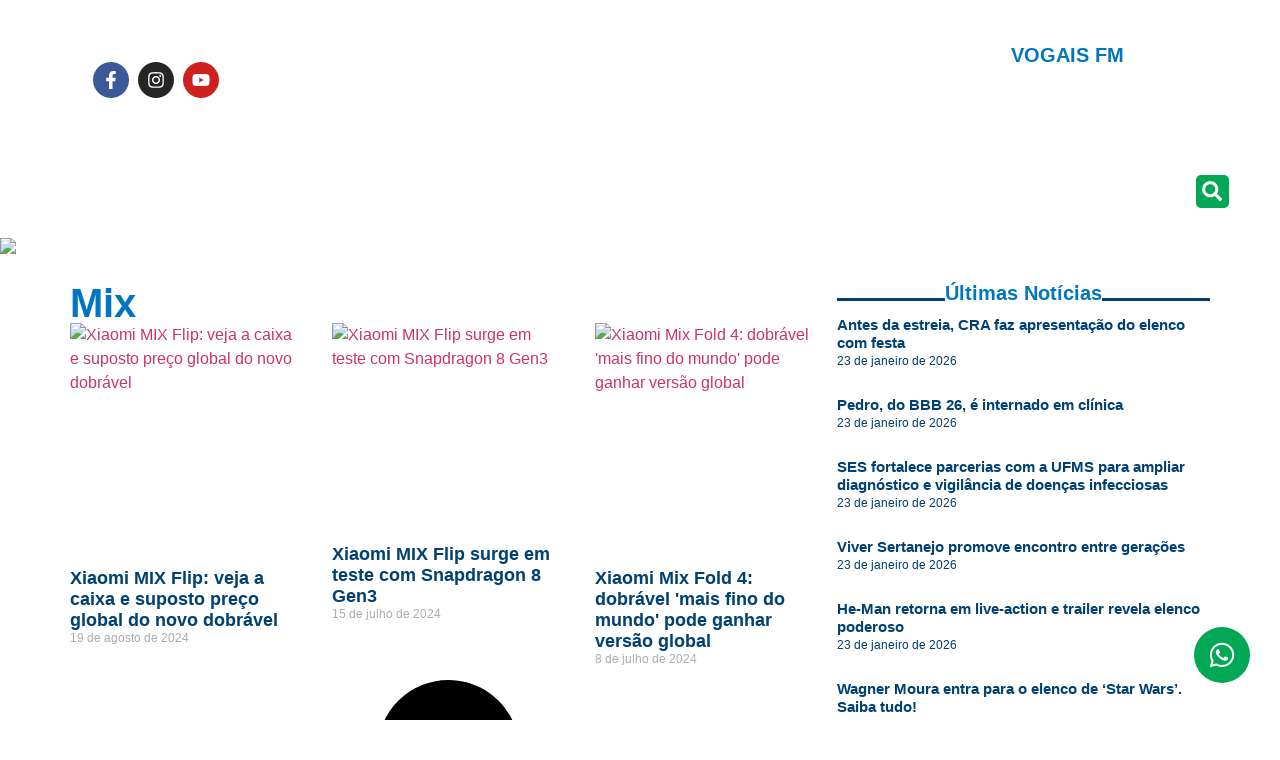

--- FILE ---
content_type: text/html; charset=UTF-8
request_url: https://sudoestems.com.br/tag/mix/
body_size: 46858
content:
<!doctype html>
<html lang="pt-BR">
<head>
	<meta charset="UTF-8">
	<meta name="viewport" content="width=device-width, initial-scale=1">
	<link rel="profile" href="https://gmpg.org/xfn/11">
	<script>
var theplus_ajax_url = "https://sudoestems.com.br/wp-admin/admin-ajax.php";
		var theplus_ajax_post_url = "https://sudoestems.com.br/wp-admin/admin-post.php";
		var theplus_nonce = "9a40a3791a";
</script>
<meta name='robots' content='index, follow, max-image-preview:large, max-snippet:-1, max-video-preview:-1' />
	<style>img:is([sizes="auto" i], [sizes^="auto," i]) { contain-intrinsic-size: 3000px 1500px }</style>
	
	<!-- This site is optimized with the Yoast SEO plugin v26.8 - https://yoast.com/product/yoast-seo-wordpress/ -->
	<title>Arquivo de Mix - SUDOESTE MS</title>
	<link rel="canonical" href="https://sudoestems.com.br/tag/mix/" />
	<meta property="og:locale" content="pt_BR" />
	<meta property="og:type" content="article" />
	<meta property="og:title" content="Arquivo de Mix - SUDOESTE MS" />
	<meta property="og:url" content="https://sudoestems.com.br/tag/mix/" />
	<meta property="og:site_name" content="SUDOESTE MS" />
	<meta name="twitter:card" content="summary_large_image" />
	<script type="application/ld+json" class="yoast-schema-graph">{"@context":"https://schema.org","@graph":[{"@type":"CollectionPage","@id":"https://sudoestems.com.br/tag/mix/","url":"https://sudoestems.com.br/tag/mix/","name":"Arquivo de Mix - SUDOESTE MS","isPartOf":{"@id":"https://sudoestems.com.br/#website"},"primaryImageOfPage":{"@id":"https://sudoestems.com.br/tag/mix/#primaryimage"},"image":{"@id":"https://sudoestems.com.br/tag/mix/#primaryimage"},"thumbnailUrl":"https://sudoestems.com.br/wp-content/uploads/2024/08/Xiaomi-MIX-Flip-veja-a-caixa-e-suposto-preco-global.jpg","breadcrumb":{"@id":"https://sudoestems.com.br/tag/mix/#breadcrumb"},"inLanguage":"pt-BR"},{"@type":"ImageObject","inLanguage":"pt-BR","@id":"https://sudoestems.com.br/tag/mix/#primaryimage","url":"https://sudoestems.com.br/wp-content/uploads/2024/08/Xiaomi-MIX-Flip-veja-a-caixa-e-suposto-preco-global.jpg","contentUrl":"https://sudoestems.com.br/wp-content/uploads/2024/08/Xiaomi-MIX-Flip-veja-a-caixa-e-suposto-preco-global.jpg","width":1200,"height":543,"caption":"Xiaomi MIX Flip: veja a caixa e suposto preço global do novo dobrável"},{"@type":"BreadcrumbList","@id":"https://sudoestems.com.br/tag/mix/#breadcrumb","itemListElement":[{"@type":"ListItem","position":1,"name":"Início","item":"https://sudoestems.com.br/"},{"@type":"ListItem","position":2,"name":"Mix"}]},{"@type":"WebSite","@id":"https://sudoestems.com.br/#website","url":"https://sudoestems.com.br/","name":"SUDOESTE MS","description":"","publisher":{"@id":"https://sudoestems.com.br/#organization"},"potentialAction":[{"@type":"SearchAction","target":{"@type":"EntryPoint","urlTemplate":"https://sudoestems.com.br/?s={search_term_string}"},"query-input":{"@type":"PropertyValueSpecification","valueRequired":true,"valueName":"search_term_string"}}],"inLanguage":"pt-BR"},{"@type":"Organization","@id":"https://sudoestems.com.br/#organization","name":"SUDOESTE MS","url":"https://sudoestems.com.br/","logo":{"@type":"ImageObject","inLanguage":"pt-BR","@id":"https://sudoestems.com.br/#/schema/logo/image/","url":"https://sudoestems.com.br/wp-content/uploads/2024/01/Logotipo-SUDOESTE-MS.png","contentUrl":"https://sudoestems.com.br/wp-content/uploads/2024/01/Logotipo-SUDOESTE-MS.png","width":288,"height":200,"caption":"SUDOESTE MS"},"image":{"@id":"https://sudoestems.com.br/#/schema/logo/image/"},"sameAs":["https://www.facebook.com/SudoesteMatoGrossodoSul/","https://www.instagram.com/sudoeste_ms/","https://www.youtube.com/@sudoestems2947"]}]}</script>
	<!-- / Yoast SEO plugin. -->


<link rel="alternate" type="application/rss+xml" title="Feed para SUDOESTE MS &raquo;" href="https://sudoestems.com.br/feed/" />
<link rel="alternate" type="application/rss+xml" title="Feed de tag para SUDOESTE MS &raquo; Mix" href="https://sudoestems.com.br/tag/mix/feed/" />
<script>
window._wpemojiSettings = {"baseUrl":"https:\/\/s.w.org\/images\/core\/emoji\/16.0.1\/72x72\/","ext":".png","svgUrl":"https:\/\/s.w.org\/images\/core\/emoji\/16.0.1\/svg\/","svgExt":".svg","source":{"concatemoji":"https:\/\/sudoestems.com.br\/wp-includes\/js\/wp-emoji-release.min.js?ver=6.8.3"}};
/*! This file is auto-generated */
!function(s,n){var o,i,e;function c(e){try{var t={supportTests:e,timestamp:(new Date).valueOf()};sessionStorage.setItem(o,JSON.stringify(t))}catch(e){}}function p(e,t,n){e.clearRect(0,0,e.canvas.width,e.canvas.height),e.fillText(t,0,0);var t=new Uint32Array(e.getImageData(0,0,e.canvas.width,e.canvas.height).data),a=(e.clearRect(0,0,e.canvas.width,e.canvas.height),e.fillText(n,0,0),new Uint32Array(e.getImageData(0,0,e.canvas.width,e.canvas.height).data));return t.every(function(e,t){return e===a[t]})}function u(e,t){e.clearRect(0,0,e.canvas.width,e.canvas.height),e.fillText(t,0,0);for(var n=e.getImageData(16,16,1,1),a=0;a<n.data.length;a++)if(0!==n.data[a])return!1;return!0}function f(e,t,n,a){switch(t){case"flag":return n(e,"\ud83c\udff3\ufe0f\u200d\u26a7\ufe0f","\ud83c\udff3\ufe0f\u200b\u26a7\ufe0f")?!1:!n(e,"\ud83c\udde8\ud83c\uddf6","\ud83c\udde8\u200b\ud83c\uddf6")&&!n(e,"\ud83c\udff4\udb40\udc67\udb40\udc62\udb40\udc65\udb40\udc6e\udb40\udc67\udb40\udc7f","\ud83c\udff4\u200b\udb40\udc67\u200b\udb40\udc62\u200b\udb40\udc65\u200b\udb40\udc6e\u200b\udb40\udc67\u200b\udb40\udc7f");case"emoji":return!a(e,"\ud83e\udedf")}return!1}function g(e,t,n,a){var r="undefined"!=typeof WorkerGlobalScope&&self instanceof WorkerGlobalScope?new OffscreenCanvas(300,150):s.createElement("canvas"),o=r.getContext("2d",{willReadFrequently:!0}),i=(o.textBaseline="top",o.font="600 32px Arial",{});return e.forEach(function(e){i[e]=t(o,e,n,a)}),i}function t(e){var t=s.createElement("script");t.src=e,t.defer=!0,s.head.appendChild(t)}"undefined"!=typeof Promise&&(o="wpEmojiSettingsSupports",i=["flag","emoji"],n.supports={everything:!0,everythingExceptFlag:!0},e=new Promise(function(e){s.addEventListener("DOMContentLoaded",e,{once:!0})}),new Promise(function(t){var n=function(){try{var e=JSON.parse(sessionStorage.getItem(o));if("object"==typeof e&&"number"==typeof e.timestamp&&(new Date).valueOf()<e.timestamp+604800&&"object"==typeof e.supportTests)return e.supportTests}catch(e){}return null}();if(!n){if("undefined"!=typeof Worker&&"undefined"!=typeof OffscreenCanvas&&"undefined"!=typeof URL&&URL.createObjectURL&&"undefined"!=typeof Blob)try{var e="postMessage("+g.toString()+"("+[JSON.stringify(i),f.toString(),p.toString(),u.toString()].join(",")+"));",a=new Blob([e],{type:"text/javascript"}),r=new Worker(URL.createObjectURL(a),{name:"wpTestEmojiSupports"});return void(r.onmessage=function(e){c(n=e.data),r.terminate(),t(n)})}catch(e){}c(n=g(i,f,p,u))}t(n)}).then(function(e){for(var t in e)n.supports[t]=e[t],n.supports.everything=n.supports.everything&&n.supports[t],"flag"!==t&&(n.supports.everythingExceptFlag=n.supports.everythingExceptFlag&&n.supports[t]);n.supports.everythingExceptFlag=n.supports.everythingExceptFlag&&!n.supports.flag,n.DOMReady=!1,n.readyCallback=function(){n.DOMReady=!0}}).then(function(){return e}).then(function(){var e;n.supports.everything||(n.readyCallback(),(e=n.source||{}).concatemoji?t(e.concatemoji):e.wpemoji&&e.twemoji&&(t(e.twemoji),t(e.wpemoji)))}))}((window,document),window._wpemojiSettings);
</script>
<style id='wp-emoji-styles-inline-css'>

	img.wp-smiley, img.emoji {
		display: inline !important;
		border: none !important;
		box-shadow: none !important;
		height: 1em !important;
		width: 1em !important;
		margin: 0 0.07em !important;
		vertical-align: -0.1em !important;
		background: none !important;
		padding: 0 !important;
	}
</style>
<link rel='stylesheet' id='wp-block-library-css' href='https://sudoestems.com.br/wp-includes/css/dist/block-library/style.min.css?ver=6.8.3' media='all' />
<link rel='stylesheet' id='swiper-css-css' href='https://sudoestems.com.br/wp-content/plugins/instagram-widget-by-wpzoom/dist/styles/library/swiper.css?ver=7.4.1' media='all' />
<link rel='stylesheet' id='dashicons-css' href='https://sudoestems.com.br/wp-includes/css/dashicons.min.css?ver=6.8.3' media='all' />
<link rel='stylesheet' id='magnific-popup-css' href='https://sudoestems.com.br/wp-content/plugins/instagram-widget-by-wpzoom/dist/styles/library/magnific-popup.css?ver=2.3.2' media='all' />
<link rel='stylesheet' id='wpz-insta_block-frontend-style-css' href='https://sudoestems.com.br/wp-content/plugins/instagram-widget-by-wpzoom/dist/styles/frontend/index.css?ver=css-4b331c57b581' media='all' />
<style id='global-styles-inline-css'>
:root{--wp--preset--aspect-ratio--square: 1;--wp--preset--aspect-ratio--4-3: 4/3;--wp--preset--aspect-ratio--3-4: 3/4;--wp--preset--aspect-ratio--3-2: 3/2;--wp--preset--aspect-ratio--2-3: 2/3;--wp--preset--aspect-ratio--16-9: 16/9;--wp--preset--aspect-ratio--9-16: 9/16;--wp--preset--color--black: #000000;--wp--preset--color--cyan-bluish-gray: #abb8c3;--wp--preset--color--white: #ffffff;--wp--preset--color--pale-pink: #f78da7;--wp--preset--color--vivid-red: #cf2e2e;--wp--preset--color--luminous-vivid-orange: #ff6900;--wp--preset--color--luminous-vivid-amber: #fcb900;--wp--preset--color--light-green-cyan: #7bdcb5;--wp--preset--color--vivid-green-cyan: #00d084;--wp--preset--color--pale-cyan-blue: #8ed1fc;--wp--preset--color--vivid-cyan-blue: #0693e3;--wp--preset--color--vivid-purple: #9b51e0;--wp--preset--gradient--vivid-cyan-blue-to-vivid-purple: linear-gradient(135deg,rgba(6,147,227,1) 0%,rgb(155,81,224) 100%);--wp--preset--gradient--light-green-cyan-to-vivid-green-cyan: linear-gradient(135deg,rgb(122,220,180) 0%,rgb(0,208,130) 100%);--wp--preset--gradient--luminous-vivid-amber-to-luminous-vivid-orange: linear-gradient(135deg,rgba(252,185,0,1) 0%,rgba(255,105,0,1) 100%);--wp--preset--gradient--luminous-vivid-orange-to-vivid-red: linear-gradient(135deg,rgba(255,105,0,1) 0%,rgb(207,46,46) 100%);--wp--preset--gradient--very-light-gray-to-cyan-bluish-gray: linear-gradient(135deg,rgb(238,238,238) 0%,rgb(169,184,195) 100%);--wp--preset--gradient--cool-to-warm-spectrum: linear-gradient(135deg,rgb(74,234,220) 0%,rgb(151,120,209) 20%,rgb(207,42,186) 40%,rgb(238,44,130) 60%,rgb(251,105,98) 80%,rgb(254,248,76) 100%);--wp--preset--gradient--blush-light-purple: linear-gradient(135deg,rgb(255,206,236) 0%,rgb(152,150,240) 100%);--wp--preset--gradient--blush-bordeaux: linear-gradient(135deg,rgb(254,205,165) 0%,rgb(254,45,45) 50%,rgb(107,0,62) 100%);--wp--preset--gradient--luminous-dusk: linear-gradient(135deg,rgb(255,203,112) 0%,rgb(199,81,192) 50%,rgb(65,88,208) 100%);--wp--preset--gradient--pale-ocean: linear-gradient(135deg,rgb(255,245,203) 0%,rgb(182,227,212) 50%,rgb(51,167,181) 100%);--wp--preset--gradient--electric-grass: linear-gradient(135deg,rgb(202,248,128) 0%,rgb(113,206,126) 100%);--wp--preset--gradient--midnight: linear-gradient(135deg,rgb(2,3,129) 0%,rgb(40,116,252) 100%);--wp--preset--font-size--small: 13px;--wp--preset--font-size--medium: 20px;--wp--preset--font-size--large: 36px;--wp--preset--font-size--x-large: 42px;--wp--preset--spacing--20: 0.44rem;--wp--preset--spacing--30: 0.67rem;--wp--preset--spacing--40: 1rem;--wp--preset--spacing--50: 1.5rem;--wp--preset--spacing--60: 2.25rem;--wp--preset--spacing--70: 3.38rem;--wp--preset--spacing--80: 5.06rem;--wp--preset--shadow--natural: 6px 6px 9px rgba(0, 0, 0, 0.2);--wp--preset--shadow--deep: 12px 12px 50px rgba(0, 0, 0, 0.4);--wp--preset--shadow--sharp: 6px 6px 0px rgba(0, 0, 0, 0.2);--wp--preset--shadow--outlined: 6px 6px 0px -3px rgba(255, 255, 255, 1), 6px 6px rgba(0, 0, 0, 1);--wp--preset--shadow--crisp: 6px 6px 0px rgba(0, 0, 0, 1);}:root { --wp--style--global--content-size: 800px;--wp--style--global--wide-size: 1200px; }:where(body) { margin: 0; }.wp-site-blocks > .alignleft { float: left; margin-right: 2em; }.wp-site-blocks > .alignright { float: right; margin-left: 2em; }.wp-site-blocks > .aligncenter { justify-content: center; margin-left: auto; margin-right: auto; }:where(.wp-site-blocks) > * { margin-block-start: 24px; margin-block-end: 0; }:where(.wp-site-blocks) > :first-child { margin-block-start: 0; }:where(.wp-site-blocks) > :last-child { margin-block-end: 0; }:root { --wp--style--block-gap: 24px; }:root :where(.is-layout-flow) > :first-child{margin-block-start: 0;}:root :where(.is-layout-flow) > :last-child{margin-block-end: 0;}:root :where(.is-layout-flow) > *{margin-block-start: 24px;margin-block-end: 0;}:root :where(.is-layout-constrained) > :first-child{margin-block-start: 0;}:root :where(.is-layout-constrained) > :last-child{margin-block-end: 0;}:root :where(.is-layout-constrained) > *{margin-block-start: 24px;margin-block-end: 0;}:root :where(.is-layout-flex){gap: 24px;}:root :where(.is-layout-grid){gap: 24px;}.is-layout-flow > .alignleft{float: left;margin-inline-start: 0;margin-inline-end: 2em;}.is-layout-flow > .alignright{float: right;margin-inline-start: 2em;margin-inline-end: 0;}.is-layout-flow > .aligncenter{margin-left: auto !important;margin-right: auto !important;}.is-layout-constrained > .alignleft{float: left;margin-inline-start: 0;margin-inline-end: 2em;}.is-layout-constrained > .alignright{float: right;margin-inline-start: 2em;margin-inline-end: 0;}.is-layout-constrained > .aligncenter{margin-left: auto !important;margin-right: auto !important;}.is-layout-constrained > :where(:not(.alignleft):not(.alignright):not(.alignfull)){max-width: var(--wp--style--global--content-size);margin-left: auto !important;margin-right: auto !important;}.is-layout-constrained > .alignwide{max-width: var(--wp--style--global--wide-size);}body .is-layout-flex{display: flex;}.is-layout-flex{flex-wrap: wrap;align-items: center;}.is-layout-flex > :is(*, div){margin: 0;}body .is-layout-grid{display: grid;}.is-layout-grid > :is(*, div){margin: 0;}body{padding-top: 0px;padding-right: 0px;padding-bottom: 0px;padding-left: 0px;}a:where(:not(.wp-element-button)){text-decoration: underline;}:root :where(.wp-element-button, .wp-block-button__link){background-color: #32373c;border-width: 0;color: #fff;font-family: inherit;font-size: inherit;line-height: inherit;padding: calc(0.667em + 2px) calc(1.333em + 2px);text-decoration: none;}.has-black-color{color: var(--wp--preset--color--black) !important;}.has-cyan-bluish-gray-color{color: var(--wp--preset--color--cyan-bluish-gray) !important;}.has-white-color{color: var(--wp--preset--color--white) !important;}.has-pale-pink-color{color: var(--wp--preset--color--pale-pink) !important;}.has-vivid-red-color{color: var(--wp--preset--color--vivid-red) !important;}.has-luminous-vivid-orange-color{color: var(--wp--preset--color--luminous-vivid-orange) !important;}.has-luminous-vivid-amber-color{color: var(--wp--preset--color--luminous-vivid-amber) !important;}.has-light-green-cyan-color{color: var(--wp--preset--color--light-green-cyan) !important;}.has-vivid-green-cyan-color{color: var(--wp--preset--color--vivid-green-cyan) !important;}.has-pale-cyan-blue-color{color: var(--wp--preset--color--pale-cyan-blue) !important;}.has-vivid-cyan-blue-color{color: var(--wp--preset--color--vivid-cyan-blue) !important;}.has-vivid-purple-color{color: var(--wp--preset--color--vivid-purple) !important;}.has-black-background-color{background-color: var(--wp--preset--color--black) !important;}.has-cyan-bluish-gray-background-color{background-color: var(--wp--preset--color--cyan-bluish-gray) !important;}.has-white-background-color{background-color: var(--wp--preset--color--white) !important;}.has-pale-pink-background-color{background-color: var(--wp--preset--color--pale-pink) !important;}.has-vivid-red-background-color{background-color: var(--wp--preset--color--vivid-red) !important;}.has-luminous-vivid-orange-background-color{background-color: var(--wp--preset--color--luminous-vivid-orange) !important;}.has-luminous-vivid-amber-background-color{background-color: var(--wp--preset--color--luminous-vivid-amber) !important;}.has-light-green-cyan-background-color{background-color: var(--wp--preset--color--light-green-cyan) !important;}.has-vivid-green-cyan-background-color{background-color: var(--wp--preset--color--vivid-green-cyan) !important;}.has-pale-cyan-blue-background-color{background-color: var(--wp--preset--color--pale-cyan-blue) !important;}.has-vivid-cyan-blue-background-color{background-color: var(--wp--preset--color--vivid-cyan-blue) !important;}.has-vivid-purple-background-color{background-color: var(--wp--preset--color--vivid-purple) !important;}.has-black-border-color{border-color: var(--wp--preset--color--black) !important;}.has-cyan-bluish-gray-border-color{border-color: var(--wp--preset--color--cyan-bluish-gray) !important;}.has-white-border-color{border-color: var(--wp--preset--color--white) !important;}.has-pale-pink-border-color{border-color: var(--wp--preset--color--pale-pink) !important;}.has-vivid-red-border-color{border-color: var(--wp--preset--color--vivid-red) !important;}.has-luminous-vivid-orange-border-color{border-color: var(--wp--preset--color--luminous-vivid-orange) !important;}.has-luminous-vivid-amber-border-color{border-color: var(--wp--preset--color--luminous-vivid-amber) !important;}.has-light-green-cyan-border-color{border-color: var(--wp--preset--color--light-green-cyan) !important;}.has-vivid-green-cyan-border-color{border-color: var(--wp--preset--color--vivid-green-cyan) !important;}.has-pale-cyan-blue-border-color{border-color: var(--wp--preset--color--pale-cyan-blue) !important;}.has-vivid-cyan-blue-border-color{border-color: var(--wp--preset--color--vivid-cyan-blue) !important;}.has-vivid-purple-border-color{border-color: var(--wp--preset--color--vivid-purple) !important;}.has-vivid-cyan-blue-to-vivid-purple-gradient-background{background: var(--wp--preset--gradient--vivid-cyan-blue-to-vivid-purple) !important;}.has-light-green-cyan-to-vivid-green-cyan-gradient-background{background: var(--wp--preset--gradient--light-green-cyan-to-vivid-green-cyan) !important;}.has-luminous-vivid-amber-to-luminous-vivid-orange-gradient-background{background: var(--wp--preset--gradient--luminous-vivid-amber-to-luminous-vivid-orange) !important;}.has-luminous-vivid-orange-to-vivid-red-gradient-background{background: var(--wp--preset--gradient--luminous-vivid-orange-to-vivid-red) !important;}.has-very-light-gray-to-cyan-bluish-gray-gradient-background{background: var(--wp--preset--gradient--very-light-gray-to-cyan-bluish-gray) !important;}.has-cool-to-warm-spectrum-gradient-background{background: var(--wp--preset--gradient--cool-to-warm-spectrum) !important;}.has-blush-light-purple-gradient-background{background: var(--wp--preset--gradient--blush-light-purple) !important;}.has-blush-bordeaux-gradient-background{background: var(--wp--preset--gradient--blush-bordeaux) !important;}.has-luminous-dusk-gradient-background{background: var(--wp--preset--gradient--luminous-dusk) !important;}.has-pale-ocean-gradient-background{background: var(--wp--preset--gradient--pale-ocean) !important;}.has-electric-grass-gradient-background{background: var(--wp--preset--gradient--electric-grass) !important;}.has-midnight-gradient-background{background: var(--wp--preset--gradient--midnight) !important;}.has-small-font-size{font-size: var(--wp--preset--font-size--small) !important;}.has-medium-font-size{font-size: var(--wp--preset--font-size--medium) !important;}.has-large-font-size{font-size: var(--wp--preset--font-size--large) !important;}.has-x-large-font-size{font-size: var(--wp--preset--font-size--x-large) !important;}
:root :where(.wp-block-pullquote){font-size: 1.5em;line-height: 1.6;}
</style>
<link rel='stylesheet' id='theplus-icons-library-css' href='https://sudoestems.com.br/wp-content/plugins/the-plus-addons-for-elementor-page-builder/assets/fonts/style.css?ver=6.4.6' media='' />
<link rel='stylesheet' id='theplus-plus-extra-adv-plus-extra-adv-css' href='//sudoestems.com.br/wp-content/plugins/the-plus-addons-for-elementor-page-builder/assets/css/main/plus-extra-adv/plus-extra-adv.min.css?ver=1747146746' media='all' />
<link rel='stylesheet' id='theplus-plus-ap-audio-player-css' href='//sudoestems.com.br/wp-content/plugins/theplus_elementor_addon/assets/css/main/audio-player/plus-ap.css?ver=1747146746' media='all' />
<link rel='stylesheet' id='theplus-plus-ap-style-2-audio-player-css' href='//sudoestems.com.br/wp-content/plugins/theplus_elementor_addon/assets/css/main/audio-player/plus-ap-style-2.css?ver=1747146746' media='all' />
<link rel='stylesheet' id='hello-elementor-css' href='https://sudoestems.com.br/wp-content/themes/hello-elementor/assets/css/reset.css?ver=3.4.6' media='all' />
<link rel='stylesheet' id='hello-elementor-theme-style-css' href='https://sudoestems.com.br/wp-content/themes/hello-elementor/assets/css/theme.css?ver=3.4.6' media='all' />
<link rel='stylesheet' id='hello-elementor-header-footer-css' href='https://sudoestems.com.br/wp-content/themes/hello-elementor/assets/css/header-footer.css?ver=3.4.6' media='all' />
<link rel='stylesheet' id='elementor-frontend-css' href='https://sudoestems.com.br/wp-content/plugins/elementor/assets/css/frontend.min.css?ver=3.34.2' media='all' />
<link rel='stylesheet' id='elementor-post-5-css' href='https://sudoestems.com.br/wp-content/uploads/elementor/css/post-5.css?ver=1769217742' media='all' />
<link rel='stylesheet' id='e-animation-pop-css' href='https://sudoestems.com.br/wp-content/plugins/elementor/assets/lib/animations/styles/e-animation-pop.min.css?ver=3.34.2' media='all' />
<link rel='stylesheet' id='widget-social-icons-css' href='https://sudoestems.com.br/wp-content/plugins/elementor/assets/css/widget-social-icons.min.css?ver=3.34.2' media='all' />
<link rel='stylesheet' id='e-apple-webkit-css' href='https://sudoestems.com.br/wp-content/plugins/elementor/assets/css/conditionals/apple-webkit.min.css?ver=3.34.2' media='all' />
<link rel='stylesheet' id='widget-image-css' href='https://sudoestems.com.br/wp-content/plugins/elementor/assets/css/widget-image.min.css?ver=3.34.2' media='all' />
<link rel='stylesheet' id='widget-heading-css' href='https://sudoestems.com.br/wp-content/plugins/elementor/assets/css/widget-heading.min.css?ver=3.34.2' media='all' />
<link rel='stylesheet' id='e-motion-fx-css' href='https://sudoestems.com.br/wp-content/plugins/elementor-pro/assets/css/modules/motion-fx.min.css?ver=3.29.2' media='all' />
<link rel='stylesheet' id='e-animation-shrink-css' href='https://sudoestems.com.br/wp-content/plugins/elementor/assets/lib/animations/styles/e-animation-shrink.min.css?ver=3.34.2' media='all' />
<link rel='stylesheet' id='widget-nav-menu-css' href='https://sudoestems.com.br/wp-content/plugins/elementor-pro/assets/css/widget-nav-menu.min.css?ver=3.29.2' media='all' />
<link rel='stylesheet' id='widget-search-form-css' href='https://sudoestems.com.br/wp-content/plugins/elementor-pro/assets/css/widget-search-form.min.css?ver=3.29.2' media='all' />
<link rel='stylesheet' id='e-sticky-css' href='https://sudoestems.com.br/wp-content/plugins/elementor-pro/assets/css/modules/sticky.min.css?ver=3.29.2' media='all' />
<link rel='stylesheet' id='widget-icon-list-css' href='https://sudoestems.com.br/wp-content/plugins/elementor/assets/css/widget-icon-list.min.css?ver=3.34.2' media='all' />
<link rel='stylesheet' id='e-animation-bounce-in-css' href='https://sudoestems.com.br/wp-content/plugins/elementor/assets/lib/animations/styles/e-animation-bounce-in.min.css?ver=3.34.2' media='all' />
<link rel='stylesheet' id='widget-posts-css' href='https://sudoestems.com.br/wp-content/plugins/elementor-pro/assets/css/widget-posts.min.css?ver=3.29.2' media='all' />
<link rel='stylesheet' id='widget-loop-common-css' href='https://sudoestems.com.br/wp-content/plugins/elementor-pro/assets/css/widget-loop-common.min.css?ver=3.29.2' media='all' />
<link rel='stylesheet' id='widget-loop-grid-css' href='https://sudoestems.com.br/wp-content/plugins/elementor-pro/assets/css/widget-loop-grid.min.css?ver=3.29.2' media='all' />
<link rel='stylesheet' id='elementor-post-42-css' href='https://sudoestems.com.br/wp-content/uploads/elementor/css/post-42.css?ver=1769217742' media='all' />
<link rel='stylesheet' id='elementor-post-52-css' href='https://sudoestems.com.br/wp-content/uploads/elementor/css/post-52.css?ver=1769217742' media='all' />
<link rel='stylesheet' id='elementor-post-268-css' href='https://sudoestems.com.br/wp-content/uploads/elementor/css/post-268.css?ver=1769217742' media='all' />
<link rel='stylesheet' id='eael-general-css' href='https://sudoestems.com.br/wp-content/plugins/essential-addons-for-elementor-lite/assets/front-end/css/view/general.min.css?ver=6.5.8' media='all' />
<link rel='stylesheet' id='elementor-gf-local-roboto-css' href='http://sudoestems.com.br/wp-content/uploads/elementor/google-fonts/css/roboto.css?ver=1742261013' media='all' />
<link rel='stylesheet' id='elementor-gf-local-robotoslab-css' href='http://sudoestems.com.br/wp-content/uploads/elementor/google-fonts/css/robotoslab.css?ver=1742261031' media='all' />
<script src="https://sudoestems.com.br/wp-includes/js/jquery/jquery.min.js?ver=3.7.1" id="jquery-core-js"></script>
<script src="https://sudoestems.com.br/wp-includes/js/jquery/jquery-migrate.min.js?ver=3.4.1" id="jquery-migrate-js"></script>
<script src="https://sudoestems.com.br/wp-includes/js/underscore.min.js?ver=1.13.7" id="underscore-js"></script>
<script id="wp-util-js-extra">
var _wpUtilSettings = {"ajax":{"url":"\/wp-admin\/admin-ajax.php"}};
</script>
<script src="https://sudoestems.com.br/wp-includes/js/wp-util.min.js?ver=6.8.3" id="wp-util-js"></script>
<script src="https://sudoestems.com.br/wp-content/plugins/instagram-widget-by-wpzoom/dist/scripts/library/magnific-popup.js?ver=1768483327" id="magnific-popup-js"></script>
<script src="https://sudoestems.com.br/wp-content/plugins/instagram-widget-by-wpzoom/dist/scripts/library/swiper.js?ver=7.4.1" id="swiper-js-js"></script>
<script src="https://sudoestems.com.br/wp-content/plugins/instagram-widget-by-wpzoom/dist/scripts/frontend/block.js?ver=6c9dcb21b2da662ca82d" id="wpz-insta_block-frontend-script-js"></script>
<link rel="https://api.w.org/" href="https://sudoestems.com.br/wp-json/" /><link rel="alternate" title="JSON" type="application/json" href="https://sudoestems.com.br/wp-json/wp/v2/tags/23852" /><link rel="EditURI" type="application/rsd+xml" title="RSD" href="https://sudoestems.com.br/xmlrpc.php?rsd" />
<meta name="generator" content="WordPress 6.8.3" />

<!-- This site is using AdRotate v5.17.2 to display their advertisements - https://ajdg.solutions/ -->
<!-- AdRotate CSS -->
<style type="text/css" media="screen">
	.g { margin:0px; padding:0px; overflow:hidden; line-height:1; zoom:1; }
	.g img { height:auto; }
	.g-col { position:relative; float:left; }
	.g-col:first-child { margin-left: 0; }
	.g-col:last-child { margin-right: 0; }
	@media only screen and (max-width: 480px) {
		.g-col, .g-dyn, .g-single { width:100%; margin-left:0; margin-right:0; }
	}
</style>
<!-- /AdRotate CSS -->

<meta name="generator" content="Elementor 3.34.2; features: e_font_icon_svg, additional_custom_breakpoints; settings: css_print_method-external, google_font-enabled, font_display-swap">
			<style>
				.e-con.e-parent:nth-of-type(n+4):not(.e-lazyloaded):not(.e-no-lazyload),
				.e-con.e-parent:nth-of-type(n+4):not(.e-lazyloaded):not(.e-no-lazyload) * {
					background-image: none !important;
				}
				@media screen and (max-height: 1024px) {
					.e-con.e-parent:nth-of-type(n+3):not(.e-lazyloaded):not(.e-no-lazyload),
					.e-con.e-parent:nth-of-type(n+3):not(.e-lazyloaded):not(.e-no-lazyload) * {
						background-image: none !important;
					}
				}
				@media screen and (max-height: 640px) {
					.e-con.e-parent:nth-of-type(n+2):not(.e-lazyloaded):not(.e-no-lazyload),
					.e-con.e-parent:nth-of-type(n+2):not(.e-lazyloaded):not(.e-no-lazyload) * {
						background-image: none !important;
					}
				}
			</style>
			<!-- Não existe versão amphtml disponível para essa URL. --><link rel="icon" href="https://sudoestems.com.br/wp-content/uploads/2024/02/cropped-favicon-32x32.png" sizes="32x32" />
<link rel="icon" href="https://sudoestems.com.br/wp-content/uploads/2024/02/cropped-favicon-192x192.png" sizes="192x192" />
<link rel="apple-touch-icon" href="https://sudoestems.com.br/wp-content/uploads/2024/02/cropped-favicon-180x180.png" />
<meta name="msapplication-TileImage" content="https://sudoestems.com.br/wp-content/uploads/2024/02/cropped-favicon-270x270.png" />
</head>
<body class="archive tag tag-mix tag-23852 wp-custom-logo wp-embed-responsive wp-theme-hello-elementor hello-elementor-default elementor-page-268 elementor-default elementor-template-full-width elementor-kit-5">


<a class="skip-link screen-reader-text" href="#content">Ir para o conteúdo</a>

		<div data-elementor-type="header" data-elementor-id="42" class="elementor elementor-42 elementor-location-header" data-elementor-post-type="elementor_library">
			<div data-particle_enable="false" data-particle-mobile-disabled="false" class="elementor-element elementor-element-58d60771 e-con-full e-flex e-con e-parent" data-id="58d60771" data-element_type="container" data-settings="{&quot;background_background&quot;:&quot;classic&quot;}">
		<div data-particle_enable="false" data-particle-mobile-disabled="false" class="elementor-element elementor-element-1099273d elementor-hidden-mobile e-flex e-con-boxed e-con e-child" data-id="1099273d" data-element_type="container" data-settings="{&quot;background_background&quot;:&quot;classic&quot;}">
					<div class="e-con-inner">
		<div data-particle_enable="false" data-particle-mobile-disabled="false" class="elementor-element elementor-element-af61110 elementor-hidden-mobile e-con-full e-flex e-con e-child" data-id="af61110" data-element_type="container">
				<div class="elementor-element elementor-element-1d55a4f5 elementor-shape-circle elementor-grid-0 e-grid-align-center elementor-widget elementor-widget-social-icons" data-id="1d55a4f5" data-element_type="widget" data-widget_type="social-icons.default">
				<div class="elementor-widget-container">
							<div class="elementor-social-icons-wrapper elementor-grid" role="list">
							<span class="elementor-grid-item" role="listitem">
					<a class="elementor-icon elementor-social-icon elementor-social-icon-facebook-f elementor-animation-pop elementor-repeater-item-ff18feb" href="https://www.facebook.com/SudoesteMatoGrossodoSul/" target="_blank">
						<span class="elementor-screen-only">Facebook-f</span>
						<svg aria-hidden="true" class="e-font-icon-svg e-fab-facebook-f" viewBox="0 0 320 512" xmlns="http://www.w3.org/2000/svg"><path d="M279.14 288l14.22-92.66h-88.91v-60.13c0-25.35 12.42-50.06 52.24-50.06h40.42V6.26S260.43 0 225.36 0c-73.22 0-121.08 44.38-121.08 124.72v70.62H22.89V288h81.39v224h100.17V288z"></path></svg>					</a>
				</span>
							<span class="elementor-grid-item" role="listitem">
					<a class="elementor-icon elementor-social-icon elementor-social-icon-instagram elementor-animation-pop elementor-repeater-item-93df556" href="https://www.instagram.com/sudoeste_ms/" target="_blank">
						<span class="elementor-screen-only">Instagram</span>
						<svg aria-hidden="true" class="e-font-icon-svg e-fab-instagram" viewBox="0 0 448 512" xmlns="http://www.w3.org/2000/svg"><path d="M224.1 141c-63.6 0-114.9 51.3-114.9 114.9s51.3 114.9 114.9 114.9S339 319.5 339 255.9 287.7 141 224.1 141zm0 189.6c-41.1 0-74.7-33.5-74.7-74.7s33.5-74.7 74.7-74.7 74.7 33.5 74.7 74.7-33.6 74.7-74.7 74.7zm146.4-194.3c0 14.9-12 26.8-26.8 26.8-14.9 0-26.8-12-26.8-26.8s12-26.8 26.8-26.8 26.8 12 26.8 26.8zm76.1 27.2c-1.7-35.9-9.9-67.7-36.2-93.9-26.2-26.2-58-34.4-93.9-36.2-37-2.1-147.9-2.1-184.9 0-35.8 1.7-67.6 9.9-93.9 36.1s-34.4 58-36.2 93.9c-2.1 37-2.1 147.9 0 184.9 1.7 35.9 9.9 67.7 36.2 93.9s58 34.4 93.9 36.2c37 2.1 147.9 2.1 184.9 0 35.9-1.7 67.7-9.9 93.9-36.2 26.2-26.2 34.4-58 36.2-93.9 2.1-37 2.1-147.8 0-184.8zM398.8 388c-7.8 19.6-22.9 34.7-42.6 42.6-29.5 11.7-99.5 9-132.1 9s-102.7 2.6-132.1-9c-19.6-7.8-34.7-22.9-42.6-42.6-11.7-29.5-9-99.5-9-132.1s-2.6-102.7 9-132.1c7.8-19.6 22.9-34.7 42.6-42.6 29.5-11.7 99.5-9 132.1-9s102.7-2.6 132.1 9c19.6 7.8 34.7 22.9 42.6 42.6 11.7 29.5 9 99.5 9 132.1s2.7 102.7-9 132.1z"></path></svg>					</a>
				</span>
							<span class="elementor-grid-item" role="listitem">
					<a class="elementor-icon elementor-social-icon elementor-social-icon-youtube elementor-animation-pop elementor-repeater-item-61eee80" href="https://www.youtube.com/@sudoestems2947" target="_blank">
						<span class="elementor-screen-only">Youtube</span>
						<svg aria-hidden="true" class="e-font-icon-svg e-fab-youtube" viewBox="0 0 576 512" xmlns="http://www.w3.org/2000/svg"><path d="M549.655 124.083c-6.281-23.65-24.787-42.276-48.284-48.597C458.781 64 288 64 288 64S117.22 64 74.629 75.486c-23.497 6.322-42.003 24.947-48.284 48.597-11.412 42.867-11.412 132.305-11.412 132.305s0 89.438 11.412 132.305c6.281 23.65 24.787 41.5 48.284 47.821C117.22 448 288 448 288 448s170.78 0 213.371-11.486c23.497-6.321 42.003-24.171 48.284-47.821 11.412-42.867 11.412-132.305 11.412-132.305s0-89.438-11.412-132.305zm-317.51 213.508V175.185l142.739 81.205-142.739 81.201z"></path></svg>					</a>
				</span>
					</div>
						</div>
				</div>
				</div>
		<div data-particle_enable="false" data-particle-mobile-disabled="false" class="elementor-element elementor-element-6ba55543 e-con-full e-flex e-con e-child" data-id="6ba55543" data-element_type="container">
				<div class="elementor-element elementor-element-6ad9153 elementor-hidden-mobile elementor-widget-tablet__width-initial elementor-widget elementor-widget-image" data-id="6ad9153" data-element_type="widget" data-widget_type="image.default">
				<div class="elementor-widget-container">
																<a href="https://sudoestems.com.br">
							<img fetchpriority="high" width="288" height="200" src="https://sudoestems.com.br/wp-content/uploads/2024/01/Logotipo-SUDOESTE-MS.png" class="attachment-full size-full wp-image-22" alt="" />								</a>
															</div>
				</div>
				</div>
		<div data-particle_enable="false" data-particle-mobile-disabled="false" class="elementor-element elementor-element-392cabf e-flex e-con-boxed e-con e-child" data-id="392cabf" data-element_type="container">
					<div class="e-con-inner">
				<div class="elementor-element elementor-element-bd2b5f5 elementor-widget elementor-widget-heading" data-id="bd2b5f5" data-element_type="widget" data-widget_type="heading.default">
				<div class="elementor-widget-container">
					<h5 class="elementor-heading-title elementor-size-default">VOGAIS FM</h5>				</div>
				</div>
				<div class="elementor-element elementor-element-78e6dcc elementor-widget elementor-widget-tp-audio-player" data-id="78e6dcc" data-element_type="widget" data-widget_type="tp-audio-player.default">
				<div class="elementor-widget-container">
					<div class="tp-audio-player-wrapper plus69741ececa19f style-2 "  data-id="plus69741ececa19f" data-style="style-2" data-apvolume="80" ><div class="tp-player"><div class="main-wrapper-style"><div class="controls"><div class="tp-ap-pp"><div class="play"><i class="fas fa-play" aria-hidden="true"></i></div><div class="pause"><i class="fas fa-pause" aria-hidden="true"></i></div></div></div><div class="tracker"></div><div class="volumeIcon"><i class="fas fa-volume-up vol-icon-toggle" aria-hidden="true"></i><div class="tp-volume-bg"><div class="volume"></div></div></div></div></div><ul class="playlist" id="playlist"><li audioURL="https://cast4.hoost.com.br:8611/stream" audioTitle="Vogais FM" artist="vogaisfm.com.br"  data-thumb="https://sudoestems.com.br/wp-content/plugins/theplus_elementor_addon/assets/images/placeholder-grid.jpg">Vogais FM</li></ul></div>				</div>
				</div>
					</div>
				</div>
					</div>
				</div>
		<div data-particle_enable="false" data-particle-mobile-disabled="false" class="elementor-element elementor-element-6f27ac7 e-flex e-con-boxed e-con e-child" data-id="6f27ac7" data-element_type="container" data-settings="{&quot;background_background&quot;:&quot;classic&quot;,&quot;background_motion_fx_motion_fx_scrolling&quot;:&quot;yes&quot;,&quot;background_motion_fx_range&quot;:&quot;page&quot;,&quot;sticky&quot;:&quot;top&quot;,&quot;motion_fx_motion_fx_scrolling&quot;:&quot;yes&quot;,&quot;background_motion_fx_devices&quot;:[&quot;desktop&quot;,&quot;tablet&quot;,&quot;mobile&quot;],&quot;motion_fx_devices&quot;:[&quot;desktop&quot;,&quot;tablet&quot;,&quot;mobile&quot;],&quot;sticky_on&quot;:[&quot;desktop&quot;,&quot;tablet&quot;,&quot;mobile&quot;],&quot;sticky_offset&quot;:0,&quot;sticky_effects_offset&quot;:0,&quot;sticky_anchor_link_offset&quot;:0}">
					<div class="e-con-inner">
		<div data-particle_enable="false" data-particle-mobile-disabled="false" class="elementor-element elementor-element-7c08f7c9 e-con-full e-flex e-con e-child" data-id="7c08f7c9" data-element_type="container" data-settings="{&quot;motion_fx_motion_fx_scrolling&quot;:&quot;yes&quot;,&quot;motion_fx_opacity_effect&quot;:&quot;yes&quot;,&quot;motion_fx_opacity_range&quot;:{&quot;unit&quot;:&quot;%&quot;,&quot;size&quot;:&quot;&quot;,&quot;sizes&quot;:{&quot;start&quot;:86,&quot;end&quot;:86}},&quot;motion_fx_scale_effect&quot;:&quot;yes&quot;,&quot;motion_fx_opacity_direction&quot;:&quot;out-in&quot;,&quot;motion_fx_opacity_level&quot;:{&quot;unit&quot;:&quot;px&quot;,&quot;size&quot;:10,&quot;sizes&quot;:[]},&quot;motion_fx_scale_direction&quot;:&quot;out-in&quot;,&quot;motion_fx_scale_speed&quot;:{&quot;unit&quot;:&quot;px&quot;,&quot;size&quot;:4,&quot;sizes&quot;:[]},&quot;motion_fx_scale_range&quot;:{&quot;unit&quot;:&quot;%&quot;,&quot;size&quot;:&quot;&quot;,&quot;sizes&quot;:{&quot;start&quot;:20,&quot;end&quot;:80}},&quot;motion_fx_devices&quot;:[&quot;desktop&quot;,&quot;tablet&quot;,&quot;mobile&quot;]}">
				<div class="elementor-element elementor-element-47fa5816 elementor-hidden-mobile elementor-widget elementor-widget-image" data-id="47fa5816" data-element_type="widget" data-widget_type="image.default">
				<div class="elementor-widget-container">
																<a href="https://sudoestems.com.br">
							<img width="288" height="200" src="https://sudoestems.com.br/wp-content/uploads/2024/01/Logotipo-SUDOESTE-MS-Branco.png" class="attachment-full size-full wp-image-21" alt="" />								</a>
															</div>
				</div>
				</div>
		<div data-particle_enable="false" data-particle-mobile-disabled="false" class="elementor-element elementor-element-20a5ea88 e-flex e-con-boxed e-con e-child" data-id="20a5ea88" data-element_type="container">
					<div class="e-con-inner">
				<div class="elementor-element elementor-element-5223b5a7 elementor-nav-menu__align-center elementor-nav-menu--stretch elementor-nav-menu--dropdown-mobile elementor-nav-menu__text-align-aside elementor-nav-menu--toggle elementor-nav-menu--burger elementor-widget elementor-widget-nav-menu" data-id="5223b5a7" data-element_type="widget" data-settings="{&quot;submenu_icon&quot;:{&quot;value&quot;:&quot;&lt;svg class=\&quot;e-font-icon-svg e-fas-angle-down\&quot; viewBox=\&quot;0 0 320 512\&quot; xmlns=\&quot;http:\/\/www.w3.org\/2000\/svg\&quot;&gt;&lt;path d=\&quot;M143 352.3L7 216.3c-9.4-9.4-9.4-24.6 0-33.9l22.6-22.6c9.4-9.4 24.6-9.4 33.9 0l96.4 96.4 96.4-96.4c9.4-9.4 24.6-9.4 33.9 0l22.6 22.6c9.4 9.4 9.4 24.6 0 33.9l-136 136c-9.2 9.4-24.4 9.4-33.8 0z\&quot;&gt;&lt;\/path&gt;&lt;\/svg&gt;&quot;,&quot;library&quot;:&quot;fa-solid&quot;},&quot;full_width&quot;:&quot;stretch&quot;,&quot;toggle_icon_hover_animation&quot;:&quot;shrink&quot;,&quot;layout&quot;:&quot;horizontal&quot;,&quot;toggle&quot;:&quot;burger&quot;}" data-widget_type="nav-menu.default">
				<div class="elementor-widget-container">
								<nav aria-label="Menu" class="elementor-nav-menu--main elementor-nav-menu__container elementor-nav-menu--layout-horizontal e--pointer-none">
				<ul id="menu-1-5223b5a7" class="elementor-nav-menu"><li class="menu-item menu-item-type-post_type menu-item-object-page menu-item-home menu-item-142"><a href="https://sudoestems.com.br/" class="elementor-item">Início</a></li>
<li class="menu-item menu-item-type-post_type menu-item-object-page menu-item-141"><a href="https://sudoestems.com.br/ultimas-noticias/" class="elementor-item">Notícias</a></li>
<li class="menu-item menu-item-type-custom menu-item-object-custom menu-item-has-children menu-item-241"><a href="#" class="elementor-item elementor-item-anchor">Interior</a>
<ul class="sub-menu elementor-nav-menu--dropdown">
	<li class="menu-item menu-item-type-taxonomy menu-item-object-category menu-item-242"><a href="https://sudoestems.com.br/editorias/mato-grosso-do-sul/interior/aquidauana/" class="elementor-sub-item">Aquidauana</a></li>
	<li class="menu-item menu-item-type-taxonomy menu-item-object-category menu-item-243"><a href="https://sudoestems.com.br/editorias/mato-grosso-do-sul/interior/bela-vista/" class="elementor-sub-item">Bela vista</a></li>
	<li class="menu-item menu-item-type-taxonomy menu-item-object-category menu-item-244"><a href="https://sudoestems.com.br/editorias/mato-grosso-do-sul/interior/bodoquena/" class="elementor-sub-item">Bodoquena</a></li>
	<li class="menu-item menu-item-type-taxonomy menu-item-object-category menu-item-245"><a href="https://sudoestems.com.br/editorias/mato-grosso-do-sul/interior/bonito/" class="elementor-sub-item">Bonito</a></li>
	<li class="menu-item menu-item-type-taxonomy menu-item-object-category menu-item-246"><a href="https://sudoestems.com.br/editorias/mato-grosso-do-sul/interior/jardim/" class="elementor-sub-item">Jardim</a></li>
	<li class="menu-item menu-item-type-taxonomy menu-item-object-category menu-item-247"><a href="https://sudoestems.com.br/editorias/mato-grosso-do-sul/interior/maracaju/" class="elementor-sub-item">Maracaju</a></li>
	<li class="menu-item menu-item-type-taxonomy menu-item-object-category menu-item-248"><a href="https://sudoestems.com.br/editorias/mato-grosso-do-sul/interior/miranda/" class="elementor-sub-item">Miranda</a></li>
	<li class="menu-item menu-item-type-taxonomy menu-item-object-category menu-item-249"><a href="https://sudoestems.com.br/editorias/mato-grosso-do-sul/interior/porto-murtinho/" class="elementor-sub-item">Porto Murtinho</a></li>
	<li class="menu-item menu-item-type-taxonomy menu-item-object-category menu-item-250"><a href="https://sudoestems.com.br/editorias/mato-grosso-do-sul/interior/sidrolandia/" class="elementor-sub-item">Sidrolândia</a></li>
</ul>
</li>
<li class="menu-item menu-item-type-taxonomy menu-item-object-category menu-item-252"><a href="https://sudoestems.com.br/editorias/eventos/" class="elementor-item">Eventos</a></li>
<li class="menu-item menu-item-type-taxonomy menu-item-object-category menu-item-251"><a href="https://sudoestems.com.br/editorias/agenda/" class="elementor-item">Agenda</a></li>
</ul>			</nav>
					<div class="elementor-menu-toggle" role="button" tabindex="0" aria-label="Menu Toggle" aria-expanded="false">
			<svg aria-hidden="true" role="presentation" class="elementor-menu-toggle__icon--open elementor-animation-shrink e-font-icon-svg e-fas-bars" viewBox="0 0 448 512" xmlns="http://www.w3.org/2000/svg"><path d="M16 132h416c8.837 0 16-7.163 16-16V76c0-8.837-7.163-16-16-16H16C7.163 60 0 67.163 0 76v40c0 8.837 7.163 16 16 16zm0 160h416c8.837 0 16-7.163 16-16v-40c0-8.837-7.163-16-16-16H16c-8.837 0-16 7.163-16 16v40c0 8.837 7.163 16 16 16zm0 160h416c8.837 0 16-7.163 16-16v-40c0-8.837-7.163-16-16-16H16c-8.837 0-16 7.163-16 16v40c0 8.837 7.163 16 16 16z"></path></svg><svg aria-hidden="true" role="presentation" class="elementor-menu-toggle__icon--close elementor-animation-shrink e-font-icon-svg e-fas-times" viewBox="0 0 352 512" xmlns="http://www.w3.org/2000/svg"><path d="M242.72 256l100.07-100.07c12.28-12.28 12.28-32.19 0-44.48l-22.24-22.24c-12.28-12.28-32.19-12.28-44.48 0L176 189.28 75.93 89.21c-12.28-12.28-32.19-12.28-44.48 0L9.21 111.45c-12.28 12.28-12.28 32.19 0 44.48L109.28 256 9.21 356.07c-12.28 12.28-12.28 32.19 0 44.48l22.24 22.24c12.28 12.28 32.2 12.28 44.48 0L176 322.72l100.07 100.07c12.28 12.28 32.2 12.28 44.48 0l22.24-22.24c12.28-12.28 12.28-32.19 0-44.48L242.72 256z"></path></svg>		</div>
					<nav class="elementor-nav-menu--dropdown elementor-nav-menu__container" aria-hidden="true">
				<ul id="menu-2-5223b5a7" class="elementor-nav-menu"><li class="menu-item menu-item-type-post_type menu-item-object-page menu-item-home menu-item-142"><a href="https://sudoestems.com.br/" class="elementor-item" tabindex="-1">Início</a></li>
<li class="menu-item menu-item-type-post_type menu-item-object-page menu-item-141"><a href="https://sudoestems.com.br/ultimas-noticias/" class="elementor-item" tabindex="-1">Notícias</a></li>
<li class="menu-item menu-item-type-custom menu-item-object-custom menu-item-has-children menu-item-241"><a href="#" class="elementor-item elementor-item-anchor" tabindex="-1">Interior</a>
<ul class="sub-menu elementor-nav-menu--dropdown">
	<li class="menu-item menu-item-type-taxonomy menu-item-object-category menu-item-242"><a href="https://sudoestems.com.br/editorias/mato-grosso-do-sul/interior/aquidauana/" class="elementor-sub-item" tabindex="-1">Aquidauana</a></li>
	<li class="menu-item menu-item-type-taxonomy menu-item-object-category menu-item-243"><a href="https://sudoestems.com.br/editorias/mato-grosso-do-sul/interior/bela-vista/" class="elementor-sub-item" tabindex="-1">Bela vista</a></li>
	<li class="menu-item menu-item-type-taxonomy menu-item-object-category menu-item-244"><a href="https://sudoestems.com.br/editorias/mato-grosso-do-sul/interior/bodoquena/" class="elementor-sub-item" tabindex="-1">Bodoquena</a></li>
	<li class="menu-item menu-item-type-taxonomy menu-item-object-category menu-item-245"><a href="https://sudoestems.com.br/editorias/mato-grosso-do-sul/interior/bonito/" class="elementor-sub-item" tabindex="-1">Bonito</a></li>
	<li class="menu-item menu-item-type-taxonomy menu-item-object-category menu-item-246"><a href="https://sudoestems.com.br/editorias/mato-grosso-do-sul/interior/jardim/" class="elementor-sub-item" tabindex="-1">Jardim</a></li>
	<li class="menu-item menu-item-type-taxonomy menu-item-object-category menu-item-247"><a href="https://sudoestems.com.br/editorias/mato-grosso-do-sul/interior/maracaju/" class="elementor-sub-item" tabindex="-1">Maracaju</a></li>
	<li class="menu-item menu-item-type-taxonomy menu-item-object-category menu-item-248"><a href="https://sudoestems.com.br/editorias/mato-grosso-do-sul/interior/miranda/" class="elementor-sub-item" tabindex="-1">Miranda</a></li>
	<li class="menu-item menu-item-type-taxonomy menu-item-object-category menu-item-249"><a href="https://sudoestems.com.br/editorias/mato-grosso-do-sul/interior/porto-murtinho/" class="elementor-sub-item" tabindex="-1">Porto Murtinho</a></li>
	<li class="menu-item menu-item-type-taxonomy menu-item-object-category menu-item-250"><a href="https://sudoestems.com.br/editorias/mato-grosso-do-sul/interior/sidrolandia/" class="elementor-sub-item" tabindex="-1">Sidrolândia</a></li>
</ul>
</li>
<li class="menu-item menu-item-type-taxonomy menu-item-object-category menu-item-252"><a href="https://sudoestems.com.br/editorias/eventos/" class="elementor-item" tabindex="-1">Eventos</a></li>
<li class="menu-item menu-item-type-taxonomy menu-item-object-category menu-item-251"><a href="https://sudoestems.com.br/editorias/agenda/" class="elementor-item" tabindex="-1">Agenda</a></li>
</ul>			</nav>
						</div>
				</div>
				<div class="elementor-element elementor-element-3d7b800e elementor-hidden-desktop elementor-hidden-tablet elementor-widget elementor-widget-image" data-id="3d7b800e" data-element_type="widget" data-widget_type="image.default">
				<div class="elementor-widget-container">
																<a href="https://sudoestems.com.br">
							<img width="288" height="200" src="https://sudoestems.com.br/wp-content/uploads/2024/01/Logotipo-SUDOESTE-MS-Branco.png" class="attachment-full size-full wp-image-21" alt="" />								</a>
															</div>
				</div>
					</div>
				</div>
				<div class="elementor-element elementor-element-63986147 elementor-search-form--skin-full_screen elementor-hidden-mobile elementor-widget elementor-widget-search-form" data-id="63986147" data-element_type="widget" data-settings="{&quot;skin&quot;:&quot;full_screen&quot;}" data-widget_type="search-form.default">
				<div class="elementor-widget-container">
							<search role="search">
			<form class="elementor-search-form" action="https://sudoestems.com.br" method="get">
												<div class="elementor-search-form__toggle" role="button" tabindex="0" aria-label="Search">
					<div class="e-font-icon-svg-container"><svg aria-hidden="true" class="e-font-icon-svg e-fas-search" viewBox="0 0 512 512" xmlns="http://www.w3.org/2000/svg"><path d="M505 442.7L405.3 343c-4.5-4.5-10.6-7-17-7H372c27.6-35.3 44-79.7 44-128C416 93.1 322.9 0 208 0S0 93.1 0 208s93.1 208 208 208c48.3 0 92.7-16.4 128-44v16.3c0 6.4 2.5 12.5 7 17l99.7 99.7c9.4 9.4 24.6 9.4 33.9 0l28.3-28.3c9.4-9.4 9.4-24.6.1-34zM208 336c-70.7 0-128-57.2-128-128 0-70.7 57.2-128 128-128 70.7 0 128 57.2 128 128 0 70.7-57.2 128-128 128z"></path></svg></div>				</div>
								<div class="elementor-search-form__container">
					<label class="elementor-screen-only" for="elementor-search-form-63986147">Search</label>

					
					<input id="elementor-search-form-63986147" placeholder="Faça uma busca..." class="elementor-search-form__input" type="search" name="s" value="">
					
					
										<div class="dialog-lightbox-close-button dialog-close-button" role="button" tabindex="0" aria-label="Close this search box.">
						<svg aria-hidden="true" class="e-font-icon-svg e-eicon-close" viewBox="0 0 1000 1000" xmlns="http://www.w3.org/2000/svg"><path d="M742 167L500 408 258 167C246 154 233 150 217 150 196 150 179 158 167 167 154 179 150 196 150 212 150 229 154 242 171 254L408 500 167 742C138 771 138 800 167 829 196 858 225 858 254 829L496 587 738 829C750 842 767 846 783 846 800 846 817 842 829 829 842 817 846 804 846 783 846 767 842 750 829 737L588 500 833 258C863 229 863 200 833 171 804 137 775 137 742 167Z"></path></svg>					</div>
									</div>
			</form>
		</search>
						</div>
				</div>
					</div>
				</div>
		<div data-particle_enable="false" data-particle-mobile-disabled="false" class="elementor-element elementor-element-1703f08b e-con-full e-flex e-con e-child" data-id="1703f08b" data-element_type="container">
				<div class="elementor-element elementor-element-5fd2b76 elementor-widget elementor-widget-shortcode" data-id="5fd2b76" data-element_type="widget" data-widget_type="shortcode.default">
				<div class="elementor-widget-container">
							<div class="elementor-shortcode"><div class="g g-1"><div class="g-single a-157"><a href="https://aquidauana.ms.gov.br/"><img src="http://sudoestems.com.br/wp-content/uploads/2026/01/Fullbanner-InvistAqui-728-x-90px-2.gif" /></a></div></div></div>
						</div>
				</div>
				</div>
				</div>
				</div>
				<div data-elementor-type="archive" data-elementor-id="268" class="elementor elementor-268 elementor-location-archive" data-elementor-post-type="elementor_library">
			<div data-particle_enable="false" data-particle-mobile-disabled="false" class="elementor-element elementor-element-7cd599e e-flex e-con-boxed e-con e-parent" data-id="7cd599e" data-element_type="container">
					<div class="e-con-inner">
		<div data-particle_enable="false" data-particle-mobile-disabled="false" class="elementor-element elementor-element-5458b83 e-con-full e-flex e-con e-child" data-id="5458b83" data-element_type="container">
				<div class="elementor-element elementor-element-8426ef8 elementor-hidden-desktop elementor-hidden-tablet elementor-widget elementor-widget-shortcode" data-id="8426ef8" data-element_type="widget" data-widget_type="shortcode.default">
				<div class="elementor-widget-container">
							<div class="elementor-shortcode"><!-- Erro, o Anúncio não está disponível neste momento devido às restrições de agendamento/geolocalização! --></div>
						</div>
				</div>
				<div class="elementor-element elementor-element-8cc9578 elementor-widget elementor-widget-theme-archive-title elementor-page-title elementor-widget-heading" data-id="8cc9578" data-element_type="widget" data-widget_type="theme-archive-title.default">
				<div class="elementor-widget-container">
					<h1 class="elementor-heading-title elementor-size-default">Mix</h1>				</div>
				</div>
				<div class="elementor-element elementor-element-2c597af elementor-grid-3 elementor-grid-tablet-2 elementor-grid-mobile-1 elementor-posts--thumbnail-top load-more-align-center elementor-widget elementor-widget-archive-posts" data-id="2c597af" data-element_type="widget" data-settings="{&quot;pagination_type&quot;:&quot;load_more_on_click&quot;,&quot;archive_classic_columns&quot;:&quot;3&quot;,&quot;archive_classic_columns_tablet&quot;:&quot;2&quot;,&quot;archive_classic_columns_mobile&quot;:&quot;1&quot;,&quot;archive_classic_row_gap&quot;:{&quot;unit&quot;:&quot;px&quot;,&quot;size&quot;:35,&quot;sizes&quot;:[]},&quot;archive_classic_row_gap_tablet&quot;:{&quot;unit&quot;:&quot;px&quot;,&quot;size&quot;:&quot;&quot;,&quot;sizes&quot;:[]},&quot;archive_classic_row_gap_mobile&quot;:{&quot;unit&quot;:&quot;px&quot;,&quot;size&quot;:&quot;&quot;,&quot;sizes&quot;:[]},&quot;load_more_spinner&quot;:{&quot;value&quot;:&quot;fas fa-spinner&quot;,&quot;library&quot;:&quot;fa-solid&quot;}}" data-widget_type="archive-posts.archive_classic">
				<div class="elementor-widget-container">
							<div class="elementor-posts-container elementor-posts elementor-posts--skin-classic elementor-grid">
				<article class="elementor-post elementor-grid-item post-34269 post type-post status-publish format-standard has-post-thumbnail hentry category-tecnologia tag-caixa tag-dobravel tag-flip tag-global tag-mix tag-novo tag-preco tag-suposto tag-veja tag-xiaomi">
				<a class="elementor-post__thumbnail__link" href="https://sudoestems.com.br/xiaomi-mix-flip-veja-a-caixa-e-suposto-preco-global-do-novo-dobravel/" tabindex="-1" target=&quot;_blank&quot;>
			<div class="elementor-post__thumbnail"><img width="768" height="348" src="https://sudoestems.com.br/wp-content/uploads/2024/08/Xiaomi-MIX-Flip-veja-a-caixa-e-suposto-preco-global-768x348.jpg" class="attachment-medium_large size-medium_large wp-image-34270" alt="Xiaomi MIX Flip: veja a caixa e suposto preço global do novo dobrável" /></div>
		</a>
				<div class="elementor-post__text">
				<h3 class="elementor-post__title">
			<a href="https://sudoestems.com.br/xiaomi-mix-flip-veja-a-caixa-e-suposto-preco-global-do-novo-dobravel/" target=&quot;_blank&quot;>
				Xiaomi MIX Flip: veja a caixa e suposto preço global do novo dobrável			</a>
		</h3>
				<div class="elementor-post__meta-data">
					<span class="elementor-post-date">
			19 de agosto de 2024		</span>
				</div>
				</div>
				</article>
				<article class="elementor-post elementor-grid-item post-28713 post type-post status-publish format-standard has-post-thumbnail hentry category-tecnologia tag-destaques tag-flip tag-gen3 tag-mix tag-noticias tag-snapdragon tag-surge tag-teste tag-xiaomi">
				<a class="elementor-post__thumbnail__link" href="https://sudoestems.com.br/xiaomi-mix-flip-surge-em-teste-com-snapdragon-8-gen3/" tabindex="-1" target=&quot;_blank&quot;>
			<div class="elementor-post__thumbnail"><img loading="lazy" width="768" height="432" src="https://sudoestems.com.br/wp-content/uploads/2024/07/Xiaomi-MIX-Flip-surge-em-teste-com-Snapdragon-8-Gen3-768x432.jpg" class="attachment-medium_large size-medium_large wp-image-28714" alt="Xiaomi MIX Flip surge em teste com Snapdragon 8 Gen3" /></div>
		</a>
				<div class="elementor-post__text">
				<h3 class="elementor-post__title">
			<a href="https://sudoestems.com.br/xiaomi-mix-flip-surge-em-teste-com-snapdragon-8-gen3/" target=&quot;_blank&quot;>
				Xiaomi MIX Flip surge em teste com Snapdragon 8 Gen3			</a>
		</h3>
				<div class="elementor-post__meta-data">
					<span class="elementor-post-date">
			15 de julho de 2024		</span>
				</div>
				</div>
				</article>
				<article class="elementor-post elementor-grid-item post-27547 post type-post status-publish format-standard has-post-thumbnail hentry category-tecnologia tag-039mais tag-dobravel tag-fino tag-fold tag-ganhar tag-global tag-mix tag-mundo039 tag-pode tag-versao tag-xiaomi">
				<a class="elementor-post__thumbnail__link" href="https://sudoestems.com.br/xiaomi-mix-fold-4-dobravel-mais-fino-do-mundo-pode-ganhar-versao-global/" tabindex="-1" target=&quot;_blank&quot;>
			<div class="elementor-post__thumbnail"><img loading="lazy" width="768" height="410" src="https://sudoestems.com.br/wp-content/uploads/2024/07/Xiaomi-Mix-Fold-4-dobravel-039mais-fino-do-mundo039-pode-768x410.jpg" class="attachment-medium_large size-medium_large wp-image-27548" alt="Xiaomi Mix Fold 4: dobrável &#039;mais fino do mundo&#039; pode ganhar versão global" /></div>
		</a>
				<div class="elementor-post__text">
				<h3 class="elementor-post__title">
			<a href="https://sudoestems.com.br/xiaomi-mix-fold-4-dobravel-mais-fino-do-mundo-pode-ganhar-versao-global/" target=&quot;_blank&quot;>
				Xiaomi Mix Fold 4: dobrável &#039;mais fino do mundo&#039; pode ganhar versão global			</a>
		</h3>
				<div class="elementor-post__meta-data">
					<span class="elementor-post-date">
			8 de julho de 2024		</span>
				</div>
				</div>
				</article>
				</div>
					<span class="e-load-more-spinner">
				<svg aria-hidden="true" class="e-font-icon-svg e-fas-spinner" viewBox="0 0 512 512" xmlns="http://www.w3.org/2000/svg"><path d="M304 48c0 26.51-21.49 48-48 48s-48-21.49-48-48 21.49-48 48-48 48 21.49 48 48zm-48 368c-26.51 0-48 21.49-48 48s21.49 48 48 48 48-21.49 48-48-21.49-48-48-48zm208-208c-26.51 0-48 21.49-48 48s21.49 48 48 48 48-21.49 48-48-21.49-48-48-48zM96 256c0-26.51-21.49-48-48-48S0 229.49 0 256s21.49 48 48 48 48-21.49 48-48zm12.922 99.078c-26.51 0-48 21.49-48 48s21.49 48 48 48 48-21.49 48-48c0-26.509-21.491-48-48-48zm294.156 0c-26.51 0-48 21.49-48 48s21.49 48 48 48 48-21.49 48-48c0-26.509-21.49-48-48-48zM108.922 60.922c-26.51 0-48 21.49-48 48s21.49 48 48 48 48-21.49 48-48-21.491-48-48-48z"></path></svg>			</span>
		
						</div>
				</div>
				</div>
		<div data-particle_enable="false" data-particle-mobile-disabled="false" class="elementor-element elementor-element-887415a e-con-full e-flex e-con e-child" data-id="887415a" data-element_type="container">
				<div class="elementor-element elementor-element-ddcbf0b elementor-grid-1 elementor-grid-tablet-2 elementor-grid-mobile-1 elementor-widget elementor-widget-loop-grid" data-id="ddcbf0b" data-element_type="widget" data-settings="{&quot;template_id&quot;:&quot;555&quot;,&quot;columns&quot;:1,&quot;_skin&quot;:&quot;post&quot;,&quot;columns_tablet&quot;:&quot;2&quot;,&quot;columns_mobile&quot;:&quot;1&quot;,&quot;edit_handle_selector&quot;:&quot;[data-elementor-type=\&quot;loop-item\&quot;]&quot;,&quot;row_gap&quot;:{&quot;unit&quot;:&quot;px&quot;,&quot;size&quot;:&quot;&quot;,&quot;sizes&quot;:[]},&quot;row_gap_tablet&quot;:{&quot;unit&quot;:&quot;px&quot;,&quot;size&quot;:&quot;&quot;,&quot;sizes&quot;:[]},&quot;row_gap_mobile&quot;:{&quot;unit&quot;:&quot;px&quot;,&quot;size&quot;:&quot;&quot;,&quot;sizes&quot;:[]}}" data-widget_type="loop-grid.post">
				<div class="elementor-widget-container">
							<div class="elementor-loop-container elementor-grid">
		<style id="loop-555">.elementor-widget-container .eael-protected-content-message{font-family:var( --e-global-typography-secondary-font-family ), Sans-serif;font-weight:var( --e-global-typography-secondary-font-weight );}.elementor-widget-container .protected-content-error-msg{font-family:var( --e-global-typography-secondary-font-family ), Sans-serif;font-weight:var( --e-global-typography-secondary-font-weight );}.elementor-555 .elementor-element.elementor-element-6d667f2{--display:flex;--min-height:310px;--flex-direction:column;--container-widget-width:calc( ( 1 - var( --container-widget-flex-grow ) ) * 100% );--container-widget-height:initial;--container-widget-flex-grow:0;--container-widget-align-self:initial;--flex-wrap-mobile:wrap;--justify-content:center;--align-items:center;--margin-top:0px;--margin-bottom:0px;--margin-left:0px;--margin-right:0px;--padding-top:0px;--padding-bottom:0px;--padding-left:0px;--padding-right:0px;}.elementor-555 .elementor-element.elementor-element-6d667f2.e-con{--flex-grow:0;--flex-shrink:0;}.elementor-widget-shortcode .eael-protected-content-message{font-family:var( --e-global-typography-secondary-font-family ), Sans-serif;font-weight:var( --e-global-typography-secondary-font-weight );}.elementor-widget-shortcode .protected-content-error-msg{font-family:var( --e-global-typography-secondary-font-family ), Sans-serif;font-weight:var( --e-global-typography-secondary-font-weight );}.elementor-555 .elementor-element.elementor-element-9e6923d{--display:flex;--flex-direction:row;--container-widget-width:calc( ( 1 - var( --container-widget-flex-grow ) ) * 100% );--container-widget-height:100%;--container-widget-flex-grow:1;--container-widget-align-self:stretch;--flex-wrap-mobile:wrap;--justify-content:space-between;--align-items:center;--margin-top:0px;--margin-bottom:-20px;--margin-left:0px;--margin-right:0px;--padding-top:0px;--padding-bottom:0px;--padding-left:0px;--padding-right:0px;}.elementor-widget-divider{--divider-color:var( --e-global-color-secondary );}.elementor-widget-divider .eael-protected-content-message{font-family:var( --e-global-typography-secondary-font-family ), Sans-serif;font-weight:var( --e-global-typography-secondary-font-weight );}.elementor-widget-divider .protected-content-error-msg{font-family:var( --e-global-typography-secondary-font-family ), Sans-serif;font-weight:var( --e-global-typography-secondary-font-weight );}.elementor-widget-divider .elementor-divider__text{color:var( --e-global-color-secondary );font-family:var( --e-global-typography-secondary-font-family ), Sans-serif;font-weight:var( --e-global-typography-secondary-font-weight );}.elementor-widget-divider.elementor-view-stacked .elementor-icon{background-color:var( --e-global-color-secondary );}.elementor-widget-divider.elementor-view-framed .elementor-icon, .elementor-widget-divider.elementor-view-default .elementor-icon{color:var( --e-global-color-secondary );border-color:var( --e-global-color-secondary );}.elementor-widget-divider.elementor-view-framed .elementor-icon, .elementor-widget-divider.elementor-view-default .elementor-icon svg{fill:var( --e-global-color-secondary );}.elementor-555 .elementor-element.elementor-element-3aac36f{--divider-border-style:solid;--divider-color:var( --e-global-color-secondary );--divider-border-width:3px;}.elementor-555 .elementor-element.elementor-element-3aac36f .elementor-divider-separator{width:100%;}.elementor-555 .elementor-element.elementor-element-3aac36f .elementor-divider{padding-block-start:15px;padding-block-end:15px;}.elementor-widget-heading .eael-protected-content-message{font-family:var( --e-global-typography-secondary-font-family ), Sans-serif;font-weight:var( --e-global-typography-secondary-font-weight );}.elementor-widget-heading .protected-content-error-msg{font-family:var( --e-global-typography-secondary-font-family ), Sans-serif;font-weight:var( --e-global-typography-secondary-font-weight );}.elementor-widget-heading .elementor-heading-title{font-family:var( --e-global-typography-primary-font-family ), Sans-serif;font-weight:var( --e-global-typography-primary-font-weight );color:var( --e-global-color-primary );}.elementor-555 .elementor-element.elementor-element-57939f9{--divider-border-style:solid;--divider-color:var( --e-global-color-secondary );--divider-border-width:3px;}.elementor-555 .elementor-element.elementor-element-57939f9 .elementor-divider-separator{width:100%;}.elementor-555 .elementor-element.elementor-element-57939f9 .elementor-divider{padding-block-start:15px;padding-block-end:15px;}.elementor-widget-posts .elementor-button{background-color:var( --e-global-color-accent );font-family:var( --e-global-typography-accent-font-family ), Sans-serif;font-weight:var( --e-global-typography-accent-font-weight );}.elementor-widget-posts .eael-protected-content-message{font-family:var( --e-global-typography-secondary-font-family ), Sans-serif;font-weight:var( --e-global-typography-secondary-font-weight );}.elementor-widget-posts .protected-content-error-msg{font-family:var( --e-global-typography-secondary-font-family ), Sans-serif;font-weight:var( --e-global-typography-secondary-font-weight );}.elementor-widget-posts .elementor-post__title, .elementor-widget-posts .elementor-post__title a{color:var( --e-global-color-secondary );font-family:var( --e-global-typography-primary-font-family ), Sans-serif;font-weight:var( --e-global-typography-primary-font-weight );}.elementor-widget-posts .elementor-post__meta-data{font-family:var( --e-global-typography-secondary-font-family ), Sans-serif;font-weight:var( --e-global-typography-secondary-font-weight );}.elementor-widget-posts .elementor-post__excerpt p{font-family:var( --e-global-typography-text-font-family ), Sans-serif;font-weight:var( --e-global-typography-text-font-weight );}.elementor-widget-posts .elementor-post__read-more{color:var( --e-global-color-accent );}.elementor-widget-posts a.elementor-post__read-more{font-family:var( --e-global-typography-accent-font-family ), Sans-serif;font-weight:var( --e-global-typography-accent-font-weight );}.elementor-widget-posts .elementor-post__card .elementor-post__badge{background-color:var( --e-global-color-accent );font-family:var( --e-global-typography-accent-font-family ), Sans-serif;font-weight:var( --e-global-typography-accent-font-weight );}.elementor-widget-posts .elementor-pagination{font-family:var( --e-global-typography-secondary-font-family ), Sans-serif;font-weight:var( --e-global-typography-secondary-font-weight );}.elementor-widget-posts .e-load-more-message{font-family:var( --e-global-typography-secondary-font-family ), Sans-serif;font-weight:var( --e-global-typography-secondary-font-weight );}.elementor-555 .elementor-element.elementor-element-026b994{--grid-row-gap:14px;--grid-column-gap:14px;}.elementor-555 .elementor-element.elementor-element-026b994 > .elementor-widget-container{margin:20px 0px 0px 0px;padding:0px 0px 0px 0px;}.elementor-555 .elementor-element.elementor-element-026b994 .elementor-post__meta-data span + span:before{content:"///";}.elementor-555 .elementor-element.elementor-element-026b994 .elementor-post__title, .elementor-555 .elementor-element.elementor-element-026b994 .elementor-post__title a{font-family:"Roboto", Sans-serif;font-size:15px;font-weight:600;}.elementor-555 .elementor-element.elementor-element-026b994 .elementor-post__title{margin-bottom:2px;}.elementor-555 .elementor-element.elementor-element-026b994 .elementor-post__meta-data{color:var( --e-global-color-secondary );}.elementor-555 .elementor-element.elementor-element-18d33e1{--display:flex;--flex-direction:row;--container-widget-width:calc( ( 1 - var( --container-widget-flex-grow ) ) * 100% );--container-widget-height:100%;--container-widget-flex-grow:1;--container-widget-align-self:stretch;--flex-wrap-mobile:wrap;--justify-content:space-between;--align-items:center;--margin-top:0px;--margin-bottom:-20px;--margin-left:0px;--margin-right:0px;--padding-top:0px;--padding-bottom:0px;--padding-left:0px;--padding-right:0px;}.elementor-555 .elementor-element.elementor-element-c3de340{--divider-border-style:solid;--divider-color:var( --e-global-color-secondary );--divider-border-width:3px;}.elementor-555 .elementor-element.elementor-element-c3de340 .elementor-divider-separator{width:100%;}.elementor-555 .elementor-element.elementor-element-c3de340 .elementor-divider{padding-block-start:15px;padding-block-end:15px;}.elementor-555 .elementor-element.elementor-element-388696c{--divider-border-style:solid;--divider-color:var( --e-global-color-secondary );--divider-border-width:3px;}.elementor-555 .elementor-element.elementor-element-388696c .elementor-divider-separator{width:100%;}.elementor-555 .elementor-element.elementor-element-388696c .elementor-divider{padding-block-start:15px;padding-block-end:15px;}.elementor-555 .elementor-element.elementor-element-b12d090{--display:flex;--flex-direction:row;--container-widget-width:calc( ( 1 - var( --container-widget-flex-grow ) ) * 100% );--container-widget-height:100%;--container-widget-flex-grow:1;--container-widget-align-self:stretch;--flex-wrap-mobile:wrap;--justify-content:space-between;--align-items:center;--margin-top:0px;--margin-bottom:-20px;--margin-left:0px;--margin-right:0px;--padding-top:0px;--padding-bottom:0px;--padding-left:0px;--padding-right:0px;}.elementor-555 .elementor-element.elementor-element-ee1458f{--divider-border-style:solid;--divider-color:var( --e-global-color-secondary );--divider-border-width:3px;}.elementor-555 .elementor-element.elementor-element-ee1458f .elementor-divider-separator{width:100%;}.elementor-555 .elementor-element.elementor-element-ee1458f .elementor-divider{padding-block-start:15px;padding-block-end:15px;}.elementor-555 .elementor-element.elementor-element-130f3c9 .elementor-heading-title{color:#0076C0;}.elementor-555 .elementor-element.elementor-element-9297d0d{--divider-border-style:solid;--divider-color:var( --e-global-color-secondary );--divider-border-width:3px;}.elementor-555 .elementor-element.elementor-element-9297d0d .elementor-divider-separator{width:100%;}.elementor-555 .elementor-element.elementor-element-9297d0d .elementor-divider{padding-block-start:15px;padding-block-end:15px;}@media(min-width:768px){.elementor-555 .elementor-element.elementor-element-6d667f2{--width:100%;}}</style>		<div data-elementor-type="loop-item" data-elementor-id="555" class="elementor elementor-555 e-loop-item e-loop-item-79151 post-79151 post type-post status-publish format-standard has-post-thumbnail hentry category-destaque category-policia" data-elementor-post-type="elementor_library" data-custom-edit-handle="1">
			<div data-particle_enable="false" data-particle-mobile-disabled="false" class="elementor-element elementor-element-6d667f2 e-con-full e-flex e-con e-parent" data-id="6d667f2" data-element_type="container">
				<div class="elementor-element elementor-element-7494e6f elementor-widget elementor-widget-shortcode" data-id="7494e6f" data-element_type="widget" data-widget_type="shortcode.default">
				<div class="elementor-widget-container">
							<div class="elementor-shortcode"><!-- Erro, o Anúncio não está disponível neste momento devido às restrições de agendamento/geolocalização! --></div>
						</div>
				</div>
				<div class="elementor-element elementor-element-cd81acb elementor-widget elementor-widget-shortcode" data-id="cd81acb" data-element_type="widget" data-widget_type="shortcode.default">
				<div class="elementor-widget-container">
							<div class="elementor-shortcode"><!-- Há banners, eles são deficientes ou nenhum qualificado para este local! --></div>
						</div>
				</div>
		<div data-particle_enable="false" data-particle-mobile-disabled="false" class="elementor-element elementor-element-9e6923d e-con-full e-flex e-con e-child" data-id="9e6923d" data-element_type="container">
				<div class="elementor-element elementor-element-3aac36f elementor-widget-divider--view-line elementor-widget elementor-widget-divider" data-id="3aac36f" data-element_type="widget" data-widget_type="divider.default">
				<div class="elementor-widget-container">
							<div class="elementor-divider">
			<span class="elementor-divider-separator">
						</span>
		</div>
						</div>
				</div>
				<div class="elementor-element elementor-element-e573dbb elementor-widget elementor-widget-heading" data-id="e573dbb" data-element_type="widget" data-widget_type="heading.default">
				<div class="elementor-widget-container">
					<h5 class="elementor-heading-title elementor-size-default">Últimas Notícias</h5>				</div>
				</div>
				<div class="elementor-element elementor-element-57939f9 elementor-widget-divider--view-line elementor-widget elementor-widget-divider" data-id="57939f9" data-element_type="widget" data-widget_type="divider.default">
				<div class="elementor-widget-container">
							<div class="elementor-divider">
			<span class="elementor-divider-separator">
						</span>
		</div>
						</div>
				</div>
				</div>
				<div class="elementor-element elementor-element-026b994 elementor-grid-1 elementor-posts--thumbnail-none elementor-grid-tablet-2 elementor-grid-mobile-1 elementor-widget elementor-widget-posts" data-id="026b994" data-element_type="widget" data-settings="{&quot;classic_columns&quot;:&quot;1&quot;,&quot;classic_row_gap&quot;:{&quot;unit&quot;:&quot;px&quot;,&quot;size&quot;:14,&quot;sizes&quot;:[]},&quot;classic_columns_tablet&quot;:&quot;2&quot;,&quot;classic_columns_mobile&quot;:&quot;1&quot;,&quot;classic_row_gap_tablet&quot;:{&quot;unit&quot;:&quot;px&quot;,&quot;size&quot;:&quot;&quot;,&quot;sizes&quot;:[]},&quot;classic_row_gap_mobile&quot;:{&quot;unit&quot;:&quot;px&quot;,&quot;size&quot;:&quot;&quot;,&quot;sizes&quot;:[]}}" data-widget_type="posts.classic">
				<div class="elementor-widget-container">
							<div class="elementor-posts-container elementor-posts elementor-posts--skin-classic elementor-grid">
				<article class="elementor-post elementor-grid-item post-79154 post type-post status-publish format-standard has-post-thumbnail hentry category-destaque category-esportes">
				<div class="elementor-post__text">
				<h6 class="elementor-post__title">
			<a href="https://sudoestems.com.br/antes-da-estreia-cra-faz-apresentacao-do-elenco-com-festa/" >
				Antes da estreia, CRA faz apresentação do elenco com festa			</a>
		</h6>
				<div class="elementor-post__meta-data">
					<span class="elementor-post-date">
			23 de janeiro de 2026		</span>
				</div>
				</div>
				</article>
				<article class="elementor-post elementor-grid-item post-79148 post type-post status-publish format-standard has-post-thumbnail hentry category-destaque category-fuxico">
				<div class="elementor-post__text">
				<h6 class="elementor-post__title">
			<a href="https://sudoestems.com.br/pedro-do-bbb-26-e-internado-em-clinica/" >
				Pedro, do BBB 26, é internado em clínica			</a>
		</h6>
				<div class="elementor-post__meta-data">
					<span class="elementor-post-date">
			23 de janeiro de 2026		</span>
				</div>
				</div>
				</article>
				<article class="elementor-post elementor-grid-item post-79157 post type-post status-publish format-standard has-post-thumbnail hentry category-destaque category-politica category-saude">
				<div class="elementor-post__text">
				<h6 class="elementor-post__title">
			<a href="https://sudoestems.com.br/ses-fortalece-parcerias-com-a-ufms-para-ampliar-diagnostico-e-vigilancia-de-doencas-infecciosas/" >
				SES fortalece parcerias com a UFMS para ampliar diagnóstico e vigilância de doenças infecciosas			</a>
		</h6>
				<div class="elementor-post__meta-data">
					<span class="elementor-post-date">
			23 de janeiro de 2026		</span>
				</div>
				</div>
				</article>
				<article class="elementor-post elementor-grid-item post-79145 post type-post status-publish format-standard has-post-thumbnail hentry category-fuxico">
				<div class="elementor-post__text">
				<h6 class="elementor-post__title">
			<a href="https://sudoestems.com.br/viver-sertanejo-promove-encontro-entre-geracoes/" >
				Viver Sertanejo promove encontro entre gerações			</a>
		</h6>
				<div class="elementor-post__meta-data">
					<span class="elementor-post-date">
			23 de janeiro de 2026		</span>
				</div>
				</div>
				</article>
				<article class="elementor-post elementor-grid-item post-79142 post type-post status-publish format-standard has-post-thumbnail hentry category-fuxico">
				<div class="elementor-post__text">
				<h6 class="elementor-post__title">
			<a href="https://sudoestems.com.br/he-man-retorna-em-live-action-e-trailer-revela-elenco-poderoso/" >
				He-Man retorna em live-action e trailer revela elenco poderoso			</a>
		</h6>
				<div class="elementor-post__meta-data">
					<span class="elementor-post-date">
			23 de janeiro de 2026		</span>
				</div>
				</div>
				</article>
				<article class="elementor-post elementor-grid-item post-79138 post type-post status-publish format-standard has-post-thumbnail hentry category-fuxico">
				<div class="elementor-post__text">
				<h6 class="elementor-post__title">
			<a href="https://sudoestems.com.br/wagner-moura-entra-para-o-elenco-de-star-wars-saiba-tudo/" >
				Wagner Moura entra para o elenco de ‘Star Wars’. Saiba tudo!			</a>
		</h6>
				<div class="elementor-post__meta-data">
					<span class="elementor-post-date">
			23 de janeiro de 2026		</span>
				</div>
				</div>
				</article>
				<article class="elementor-post elementor-grid-item post-79135 post type-post status-publish format-standard has-post-thumbnail hentry category-fuxico">
				<div class="elementor-post__text">
				<h6 class="elementor-post__title">
			<a href="https://sudoestems.com.br/natanzinho-atualiza-estado-de-saude-apos-interromper-show-na-bahia/" >
				Natanzinho atualiza estado de saúde após interromper show na Bahia			</a>
		</h6>
				<div class="elementor-post__meta-data">
					<span class="elementor-post-date">
			23 de janeiro de 2026		</span>
				</div>
				</div>
				</article>
				<article class="elementor-post elementor-grid-item post-79132 post type-post status-publish format-standard has-post-thumbnail hentry category-policia">
				<div class="elementor-post__text">
				<h6 class="elementor-post__title">
			<a href="https://sudoestems.com.br/policia-civil-prende-homem-que-ameacava-mulher-e-idoso-em-situacao-de-vulnerabilidade-em-bataguassu/" >
				Polícia Civil prende homem que ameaçava mulher e idoso em situação de vulnerabilidade em Bataguassu			</a>
		</h6>
				<div class="elementor-post__meta-data">
					<span class="elementor-post-date">
			23 de janeiro de 2026		</span>
				</div>
				</div>
				</article>
				</div>
		
						</div>
				</div>
		<div data-particle_enable="false" data-particle-mobile-disabled="false" class="elementor-element elementor-element-18d33e1 e-con-full e-flex e-con e-child" data-id="18d33e1" data-element_type="container">
				<div class="elementor-element elementor-element-c3de340 elementor-widget-divider--view-line elementor-widget elementor-widget-divider" data-id="c3de340" data-element_type="widget" data-widget_type="divider.default">
				<div class="elementor-widget-container">
							<div class="elementor-divider">
			<span class="elementor-divider-separator">
						</span>
		</div>
						</div>
				</div>
				<div class="elementor-element elementor-element-9c03a08 elementor-widget elementor-widget-heading" data-id="9c03a08" data-element_type="widget" data-widget_type="heading.default">
				<div class="elementor-widget-container">
					<h5 class="elementor-heading-title elementor-size-default">Enquete</h5>				</div>
				</div>
				<div class="elementor-element elementor-element-388696c elementor-widget-divider--view-line elementor-widget elementor-widget-divider" data-id="388696c" data-element_type="widget" data-widget_type="divider.default">
				<div class="elementor-widget-container">
							<div class="elementor-divider">
			<span class="elementor-divider-separator">
						</span>
		</div>
						</div>
				</div>
				</div>
				<div class="elementor-element elementor-element-320f40e elementor-widget elementor-widget-shortcode" data-id="320f40e" data-element_type="widget" data-widget_type="shortcode.default">
				<div class="elementor-widget-container">
							<div class="elementor-shortcode"><div id="totalpoll" class="totalpoll-wrapper totalpoll-uid-5af9cac387553077a322f5851298f293 is-ltr is-screen-vote" totalpoll="2059" totalpoll-uid="5af9cac387553077a322f5851298f293" totalpoll-screen="vote" totalpoll-ajax-url="https://sudoestems.com.br/wp-admin/admin-ajax.php?action=totalpoll&#038;totalpoll%5BpollId%5D=2059&#038;totalpoll%5Baction%5D=view&#038;totalpoll%5Bscreen%5D=vote"><script type="text/totalpoll-config" totalpoll-config="2059">{"ajaxEndpoint":"https:\/\/sudoestems.com.br\/wp-admin\/admin-ajax.php?action=totalpoll","behaviours":{"ajax":true,"scrollUp":true,"async":false},"effects":{"transition":"fade","duration":"500"},"i18n":{"Previous":"A","Next":"Pr\u00f3ximo","of":"of","Something went wrong! Please try again.":"Something went wrong! Please try again."}}</script><link rel="stylesheet" id="totalpoll-poll-5af9cac387553077a322f5851298f293-css"  href="https://sudoestems.com.br/wp-content/cache/totalpoll/css/5af9cac387553077a322f5851298f293.css" type="text/css" media="all" /><div id="totalpoll-poll-2059" class="totalpoll-container"><form action="" enctype="multipart/form-data" class="totalpoll-form" method="POST" novalidate="novalidate"><div style="visibility: hidden; position: absolute; width: 0px; height: 0px;">
    <svg id="totalpoll-check-icon" xmlns="http://www.w3.org/2000/svg" width="24" height="24" viewBox="0 0 24 24">
        <path d="M0,0H24V24H0Z" fill="none"/>
        <path d="M9,15.1999l-4.2-4.2L2.3999,13.4,9,20.0001,22.0001,7,19.6,4.5999Z"/>
    </svg>
</div>
    <div class="totalpoll-questions">
		<div class="totalpoll-question"
     totalpoll-min-selection="1"
     totalpoll-max-selection="1" >
    <div class="totalpoll-question-container">
        <div class="totalpoll-question-content" >
			<p>Qual sua opinião do Governo Lula?</p>
        </div>

        <div class="totalpoll-question-choices">
												<label for="choice-3a05ed18-fa5f-4848-89a8-50d9d02b1e87-selector" tabindex="0"
       class="totalpoll-question-choices-item totalpoll-question-choices-item-type-text " >
    <div class="totalpoll-question-choices-item-container">
        
		        
        <div class="totalpoll-question-choices-item-control">
            <div class="totalpoll-question-choices-item-selector totalpoll-question-choices-item-selector-single">
				<input type="radio" id="choice-3a05ed18-fa5f-4848-89a8-50d9d02b1e87-selector" name="totalpoll[choices][3b1c9389-9a4b-4368-ab8f-1163bf85a473][]" value="3a05ed18-fa5f-4848-89a8-50d9d02b1e87">                <div class="totalpoll-question-choices-item-selector-box">
                    <svg xmlns="http://www.w3.org/2000/svg" width="24" height="24" viewBox="0 0 24 24">
                        <use xmlns:xlink="http://www.w3.org/1999/xlink" xlink:href="#totalpoll-check-icon"></use>
                    </svg>
                </div>
            </div>
            <div class="totalpoll-question-choices-item-label">
                <span >Ruim</span>
            </div>
        </div>
    </div>
</label>
																<label for="choice-97be60b1-983d-4a7e-97da-8c91867d113e-selector" tabindex="0"
       class="totalpoll-question-choices-item totalpoll-question-choices-item-type-text " >
    <div class="totalpoll-question-choices-item-container">
        
		        
        <div class="totalpoll-question-choices-item-control">
            <div class="totalpoll-question-choices-item-selector totalpoll-question-choices-item-selector-single">
				<input type="radio" id="choice-97be60b1-983d-4a7e-97da-8c91867d113e-selector" name="totalpoll[choices][3b1c9389-9a4b-4368-ab8f-1163bf85a473][]" value="97be60b1-983d-4a7e-97da-8c91867d113e">                <div class="totalpoll-question-choices-item-selector-box">
                    <svg xmlns="http://www.w3.org/2000/svg" width="24" height="24" viewBox="0 0 24 24">
                        <use xmlns:xlink="http://www.w3.org/1999/xlink" xlink:href="#totalpoll-check-icon"></use>
                    </svg>
                </div>
            </div>
            <div class="totalpoll-question-choices-item-label">
                <span >Bom</span>
            </div>
        </div>
    </div>
</label>
																<label for="choice-56a4d565-c7f4-47ec-b905-f4238cbe8433-selector" tabindex="0"
       class="totalpoll-question-choices-item totalpoll-question-choices-item-type-text " >
    <div class="totalpoll-question-choices-item-container">
        
		        
        <div class="totalpoll-question-choices-item-control">
            <div class="totalpoll-question-choices-item-selector totalpoll-question-choices-item-selector-single">
				<input type="radio" id="choice-56a4d565-c7f4-47ec-b905-f4238cbe8433-selector" name="totalpoll[choices][3b1c9389-9a4b-4368-ab8f-1163bf85a473][]" value="56a4d565-c7f4-47ec-b905-f4238cbe8433">                <div class="totalpoll-question-choices-item-selector-box">
                    <svg xmlns="http://www.w3.org/2000/svg" width="24" height="24" viewBox="0 0 24 24">
                        <use xmlns:xlink="http://www.w3.org/1999/xlink" xlink:href="#totalpoll-check-icon"></use>
                    </svg>
                </div>
            </div>
            <div class="totalpoll-question-choices-item-label">
                <span >Ótimo</span>
            </div>
        </div>
    </div>
</label>
																<label for="choice-958a49d8-ec6a-4a74-9a1b-ab18e574b3ff-selector" tabindex="0"
       class="totalpoll-question-choices-item totalpoll-question-choices-item-type-text " >
    <div class="totalpoll-question-choices-item-container">
        
		        
        <div class="totalpoll-question-choices-item-control">
            <div class="totalpoll-question-choices-item-selector totalpoll-question-choices-item-selector-single">
				<input type="radio" id="choice-958a49d8-ec6a-4a74-9a1b-ab18e574b3ff-selector" name="totalpoll[choices][3b1c9389-9a4b-4368-ab8f-1163bf85a473][]" value="958a49d8-ec6a-4a74-9a1b-ab18e574b3ff">                <div class="totalpoll-question-choices-item-selector-box">
                    <svg xmlns="http://www.w3.org/2000/svg" width="24" height="24" viewBox="0 0 24 24">
                        <use xmlns:xlink="http://www.w3.org/1999/xlink" xlink:href="#totalpoll-check-icon"></use>
                    </svg>
                </div>
            </div>
            <div class="totalpoll-question-choices-item-label">
                <span >Poderia ser melhor</span>
            </div>
        </div>
    </div>
</label>
							            
			            
        </div>
    </div>
</div>
    </div>
<div class="totalpoll-form-hidden-fields">
	<div class="totalpoll-form-page"><div class="totalpoll-form-field-hidden"><div class="totalpoll-form-field totalpoll-form-field-type-hidden totalpoll-column-full"><div class="totalpoll-form-field-wrapper"><input type="hidden" name="totalpoll[screen]" value="vote" class="totalpoll-form-field-input"><div class="totalpoll-form-field-errors"></div></div></div></div><div class="totalpoll-form-field-hidden"><div class="totalpoll-form-field totalpoll-form-field-type-hidden totalpoll-column-full"><div class="totalpoll-form-field-wrapper"><input type="hidden" name="totalpoll[pollId]" value="2059" class="totalpoll-form-field-input"><div class="totalpoll-form-field-errors"></div></div></div></div><div class="totalpoll-form-field-hidden"><div class="totalpoll-form-field totalpoll-form-field-type-hidden totalpoll-column-full"><div class="totalpoll-form-field-wrapper"><input type="hidden" name="totalpoll[action]" value="" class="totalpoll-form-field-input"><div class="totalpoll-form-field-errors"></div></div></div></div></div></div>
<div class="totalpoll-buttons">
	<button type="submit" name="totalpoll[action]" value="results" class="totalpoll-button totalpoll-buttons-results">Resultados</button><button type="submit" name="totalpoll[action]" value="vote" class="totalpoll-button totalpoll-button-primary totalpoll-buttons-vote">Votar</button></div>
</form></div></div></div>
						</div>
				</div>
		<div data-particle_enable="false" data-particle-mobile-disabled="false" class="elementor-element elementor-element-b12d090 e-con-full e-flex e-con e-child" data-id="b12d090" data-element_type="container">
				<div class="elementor-element elementor-element-ee1458f elementor-widget-divider--view-line elementor-widget elementor-widget-divider" data-id="ee1458f" data-element_type="widget" data-widget_type="divider.default">
				<div class="elementor-widget-container">
							<div class="elementor-divider">
			<span class="elementor-divider-separator">
						</span>
		</div>
						</div>
				</div>
				<div class="elementor-element elementor-element-130f3c9 elementor-widget elementor-widget-heading" data-id="130f3c9" data-element_type="widget" data-widget_type="heading.default">
				<div class="elementor-widget-container">
					<h5 class="elementor-heading-title elementor-size-default"><a href="https://www.instagram.com/sudoeste_ms/" target="_blank">@sudoestems_</a></h5>				</div>
				</div>
				<div class="elementor-element elementor-element-9297d0d elementor-widget-divider--view-line elementor-widget elementor-widget-divider" data-id="9297d0d" data-element_type="widget" data-widget_type="divider.default">
				<div class="elementor-widget-container">
							<div class="elementor-divider">
			<span class="elementor-divider-separator">
						</span>
		</div>
						</div>
				</div>
				</div>
				<div class="elementor-element elementor-element-2cc768d elementor-widget elementor-widget-shortcode" data-id="2cc768d" data-element_type="widget" data-widget_type="shortcode.default">
				<div class="elementor-widget-container">
							<div class="elementor-shortcode"><style type="text/css">.zoom-instagram.feed-2042{font-size:14px!important;padding:1px!important;}.zoom-instagram.feed-2042 .zoom-instagram-widget__items{display:grid!important;grid-template-columns:repeat(3,1fr);}.zoom-instagram.feed-2042 .zoom-instagram-widget__items{gap:10px!important;}</style>
<div class="zoom-instagram feed-2042 layout-grid columns-3 with-lightbox spacing-10 perpage-3"><div class="zoom-instagram-widget__items-wrapper"><ul class="zoom-instagram-widget__items zoom-instagram-widget__items--no-js layout-grid" data-layout="grid" data-lightbox="1" data-spacing="10" data-perpage="3"><li class="zoom-instagram-widget__item media-icons-normal media-icons-hover" data-media-id="17884190109439095"data-nonce="6056737424"data-regenerate-thumbnails="1"data-media-type="image"><div class="zoom-instagram-widget__item-inner-wrap"><img loading="lazy" class="zoom-instagram-link zoom-instagram-link-new"  data-src="https://scontent-gru1-2.cdninstagram.com/v/t51.82787-15/619099079_18323899012219284_7475431192092404760_n.heic?stp=dst-jpg_e35_tt6&#038;_nc_cat=108&#038;ccb=7-5&#038;_nc_sid=18de74&#038;efg=eyJlZmdfdGFnIjoiRkVFRC5iZXN0X2ltYWdlX3VybGdlbi5DMyJ9&#038;_nc_ohc=m98sHSJtKI0Q7kNvwHmnLEJ&#038;_nc_oc=AdnoNrz8Gqcq1plqiCoJsB8Alv43Nl6doM7PmNI7BlcA5arPYkbo25OjyTRFOD100_wZw-guU0YaG7FcPQacTC-5&#038;_nc_zt=23&#038;_nc_ht=scontent-gru1-2.cdninstagram.com&#038;edm=ANo9K5cEAAAA&#038;_nc_gid=oNnvwjHcVE3XQSdrjgQfSQ&#038;oh=00_AfpWuoR8mZYZZop4IrWNRNGf6PB3olc5JxJtBv2Yu-ryEA&#038;oe=697A4B9A" data-mfp-src="17884190109439095" width="1440" height="1440" alt="É possível economizar, por exemplo, até R$ 32 ao optar pela gasolina comum no crédito na região do Imbirussu, R$ 25 no Bandeira, R$ 22 no Prosa, R$ 21 no Anhanduizinho, R$ 20 no Lagoa e Segredo, além de R$ 1,50 no Centro." /><div class="hover-layout zoom-instagram-widget__overlay zoom-instagram-widget__black "><div class="zoom-instagram-icon-wrap"><a class="zoom-svg-instagram-stroke" href="https://www.instagram.com/p/DTvFcrPEWG9/" rel="noopener nofollow" target="_blank" title="É possível economizar, por exemplo, até R$ 32 ao optar pela gasolina comum no crédito na região do Imbirussu, R$ 25 no Bandeira, R$ 22 no Prosa, R$ 21 no Anhanduizinho, R$ 20 no Lagoa e Segredo, além de R$ 1,50 no Centro."></a></div><a class="zoom-instagram-link" data-src="https://scontent-gru1-2.cdninstagram.com/v/t51.82787-15/619099079_18323899012219284_7475431192092404760_n.heic?stp=dst-jpg_e35_tt6&_nc_cat=108&ccb=7-5&_nc_sid=18de74&efg=eyJlZmdfdGFnIjoiRkVFRC5iZXN0X2ltYWdlX3VybGdlbi5DMyJ9&_nc_ohc=m98sHSJtKI0Q7kNvwHmnLEJ&_nc_oc=AdnoNrz8Gqcq1plqiCoJsB8Alv43Nl6doM7PmNI7BlcA5arPYkbo25OjyTRFOD100_wZw-guU0YaG7FcPQacTC-5&_nc_zt=23&_nc_ht=scontent-gru1-2.cdninstagram.com&edm=ANo9K5cEAAAA&_nc_gid=oNnvwjHcVE3XQSdrjgQfSQ&oh=00_AfpWuoR8mZYZZop4IrWNRNGf6PB3olc5JxJtBv2Yu-ryEA&oe=697A4B9A" data-mfp-src="17884190109439095" href="https://www.instagram.com/p/DTvFcrPEWG9/" target="_blank" rel="noopener nofollow" title="É possível economizar, por exemplo, até R$ 32 ao optar pela gasolina comum no crédito na região do Imbirussu, R$ 25 no Bandeira, R$ 22 no Prosa, R$ 21 no Anhanduizinho, R$ 20 no Lagoa e Segredo, além de R$ 1,50 no Centro."></a></div></div></li><li class="zoom-instagram-widget__item media-icons-normal media-icons-hover" data-media-id="17860461591583678"data-nonce="b06484baec"data-regenerate-thumbnails="1"data-media-type="image"><div class="zoom-instagram-widget__item-inner-wrap"><img loading="lazy" class="zoom-instagram-link zoom-instagram-link-new"  data-src="https://scontent-gru1-2.cdninstagram.com/v/t51.82787-15/620480266_18323898958219284_2838093903742190220_n.heic?stp=dst-jpg_e35_tt6&#038;_nc_cat=110&#038;ccb=7-5&#038;_nc_sid=18de74&#038;efg=eyJlZmdfdGFnIjoiRkVFRC5iZXN0X2ltYWdlX3VybGdlbi5DMyJ9&#038;_nc_ohc=qUnqAZ1zqjYQ7kNvwHBGm6D&#038;_nc_oc=Adk0QFUhiJuduS9NW-HFQuhZNCeD4fmbszox_KGvwZvHM0dvRuOZaKWqN1lHdHeymyZiudc4T65Cs3ixEMVMUaiZ&#038;_nc_zt=23&#038;_nc_ht=scontent-gru1-2.cdninstagram.com&#038;edm=ANo9K5cEAAAA&#038;_nc_gid=oNnvwjHcVE3XQSdrjgQfSQ&#038;oh=00_AfrEfJ8YN0tfc36yy00zf-SYEWXb8sEZ9mvaljsigJUniQ&#038;oe=697A7B8E" data-mfp-src="17860461591583678" width="1440" height="1440" alt="Em muitos municípios, a inserção já ocorre na própria UBS, desde que a unidade disponha de profissionais capacitados e estrutura adequada. 

Em outros casos, a Secretaria Municipal de Saúde organiza unidades de referência para a realização do procedimento." /><div class="hover-layout zoom-instagram-widget__overlay zoom-instagram-widget__black "><div class="zoom-instagram-icon-wrap"><a class="zoom-svg-instagram-stroke" href="https://www.instagram.com/p/DTvFWpYEU-d/" rel="noopener nofollow" target="_blank" title="Em muitos municípios, a inserção já ocorre na própria UBS, desde que a unidade disponha de profissionais capacitados e estrutura adequada. 

Em outros casos, a Secretaria Municipal de Saúde organiza unidades de referência para a realização do procedimento."></a></div><a class="zoom-instagram-link" data-src="https://scontent-gru1-2.cdninstagram.com/v/t51.82787-15/620480266_18323898958219284_2838093903742190220_n.heic?stp=dst-jpg_e35_tt6&_nc_cat=110&ccb=7-5&_nc_sid=18de74&efg=eyJlZmdfdGFnIjoiRkVFRC5iZXN0X2ltYWdlX3VybGdlbi5DMyJ9&_nc_ohc=qUnqAZ1zqjYQ7kNvwHBGm6D&_nc_oc=Adk0QFUhiJuduS9NW-HFQuhZNCeD4fmbszox_KGvwZvHM0dvRuOZaKWqN1lHdHeymyZiudc4T65Cs3ixEMVMUaiZ&_nc_zt=23&_nc_ht=scontent-gru1-2.cdninstagram.com&edm=ANo9K5cEAAAA&_nc_gid=oNnvwjHcVE3XQSdrjgQfSQ&oh=00_AfrEfJ8YN0tfc36yy00zf-SYEWXb8sEZ9mvaljsigJUniQ&oe=697A7B8E" data-mfp-src="17860461591583678" href="https://www.instagram.com/p/DTvFWpYEU-d/" target="_blank" rel="noopener nofollow" title="Em muitos municípios, a inserção já ocorre na própria UBS, desde que a unidade disponha de profissionais capacitados e estrutura adequada. 

Em outros casos, a Secretaria Municipal de Saúde organiza unidades de referência para a realização do procedimento."></a></div></div></li><li class="zoom-instagram-widget__item media-icons-normal media-icons-hover" data-media-id="17848839903630386"data-nonce="87f9e650b3"data-regenerate-thumbnails="1"data-media-type="image"><div class="zoom-instagram-widget__item-inner-wrap"><img loading="lazy" class="zoom-instagram-link zoom-instagram-link-new"  data-src="https://scontent-gru2-2.cdninstagram.com/v/t51.82787-15/620411670_18323898835219284_8913584300818246_n.heic?stp=dst-jpg_e35_tt6&#038;_nc_cat=106&#038;ccb=7-5&#038;_nc_sid=18de74&#038;efg=eyJlZmdfdGFnIjoiRkVFRC5iZXN0X2ltYWdlX3VybGdlbi5DMyJ9&#038;_nc_ohc=fLNVv5jMjXYQ7kNvwH4mz7j&#038;_nc_oc=AdlNRWnTbw-SalzihSlYz4n8Uc6pLEexx5_VE4i92lkl-mfDklScx9y3bSvgJjFY80yQBrhX4p9CtGrVVTOxEl-y&#038;_nc_zt=23&#038;_nc_ht=scontent-gru2-2.cdninstagram.com&#038;edm=ANo9K5cEAAAA&#038;_nc_gid=oNnvwjHcVE3XQSdrjgQfSQ&#038;oh=00_AfpEQQ-MI2hLJ0IvQzJ0-fcbnhSiY92VasVYaM58IuN_Qg&#038;oe=697A51D4" data-mfp-src="17848839903630386" width="1440" height="1440" alt="A medida atende a Portaria Senatran nº 927, de 12 de dezembro de 2025, que fixou em R$ 180,00 o teto máximo que deve ser pago nos exames médicos e psicológicos realizados pelos Detrans em todo o país. 

Assim que a Portaria da Senatran foi publicada, o Detran-MS iniciou estudos técnicos para adequação dos valores, buscando evitar insegurança jurídica para o processo e não prejudicar o cidadão." /><div class="hover-layout zoom-instagram-widget__overlay zoom-instagram-widget__black "><div class="zoom-instagram-icon-wrap"><a class="zoom-svg-instagram-stroke" href="https://www.instagram.com/p/DTvFRclkZwM/" rel="noopener nofollow" target="_blank" title="A medida atende a Portaria Senatran nº 927, de 12 de dezembro de 2025, que fixou em R$ 180,00 o teto máximo que deve ser pago nos exames médicos e psicológicos realizados pelos Detrans em todo o país. 

Assim que a Portaria da Senatran foi publicada, o Detran-MS iniciou estudos técnicos para adequação dos valores, buscando evitar insegurança jurídica para o processo e não prejudicar o cidadão."></a></div><a class="zoom-instagram-link" data-src="https://scontent-gru2-2.cdninstagram.com/v/t51.82787-15/620411670_18323898835219284_8913584300818246_n.heic?stp=dst-jpg_e35_tt6&_nc_cat=106&ccb=7-5&_nc_sid=18de74&efg=eyJlZmdfdGFnIjoiRkVFRC5iZXN0X2ltYWdlX3VybGdlbi5DMyJ9&_nc_ohc=fLNVv5jMjXYQ7kNvwH4mz7j&_nc_oc=AdlNRWnTbw-SalzihSlYz4n8Uc6pLEexx5_VE4i92lkl-mfDklScx9y3bSvgJjFY80yQBrhX4p9CtGrVVTOxEl-y&_nc_zt=23&_nc_ht=scontent-gru2-2.cdninstagram.com&edm=ANo9K5cEAAAA&_nc_gid=oNnvwjHcVE3XQSdrjgQfSQ&oh=00_AfpEQQ-MI2hLJ0IvQzJ0-fcbnhSiY92VasVYaM58IuN_Qg&oe=697A51D4" data-mfp-src="17848839903630386" href="https://www.instagram.com/p/DTvFRclkZwM/" target="_blank" rel="noopener nofollow" title="A medida atende a Portaria Senatran nº 927, de 12 de dezembro de 2025, que fixou em R$ 180,00 o teto máximo que deve ser pago nos exames médicos e psicológicos realizados pelos Detrans em todo o país. 

Assim que a Portaria da Senatran foi publicada, o Detran-MS iniciou estudos técnicos para adequação dos valores, buscando evitar insegurança jurídica para o processo e não prejudicar o cidadão."></a></div></div></li><li class="zoom-instagram-widget__item media-icons-normal media-icons-hover" data-media-id="17885382228427427"data-nonce="83052af548"data-regenerate-thumbnails="1"data-media-type="image"><div class="zoom-instagram-widget__item-inner-wrap"><img loading="lazy" class="zoom-instagram-link zoom-instagram-link-new"  data-src="https://scontent-gru2-1.cdninstagram.com/v/t51.82787-15/616656686_18323376136219284_5004226939387707765_n.heic?stp=dst-jpg_e35_tt6&#038;_nc_cat=109&#038;ccb=7-5&#038;_nc_sid=18de74&#038;efg=eyJlZmdfdGFnIjoiRkVFRC5iZXN0X2ltYWdlX3VybGdlbi5DMyJ9&#038;_nc_ohc=I_yWgzhwvWcQ7kNvwEvKBMO&#038;_nc_oc=AdliInmXkgjt3kMn5W8vSgJxfFy1wMahyutdbWcRJFndKgRxz6mKFfQXMFESl8qL3M-9SVcHQxD-SCwfZXW16684&#038;_nc_zt=23&#038;_nc_ht=scontent-gru2-1.cdninstagram.com&#038;edm=ANo9K5cEAAAA&#038;_nc_gid=oNnvwjHcVE3XQSdrjgQfSQ&#038;oh=00_AfqcBrtgsjJvvNP2ig5YwU6eGCFtGkA1uDHYwQfsA7wnKQ&#038;oe=697A780E" data-mfp-src="17885382228427427" width="1440" height="1440" alt="A senadora acompanhou de perto todas as etapas da ação. Durante o período de São João, esteve no local para conhecer as famílias que integram a comunidade e definir os espaços para a instalação dos tanques. Recentemente, retornou ao local para verificar os tanques já implantados e em funcionamento, que estão operando desde dezembro." /><div class="hover-layout zoom-instagram-widget__overlay zoom-instagram-widget__black "><div class="zoom-instagram-icon-wrap"><a class="zoom-svg-instagram-stroke" href="https://www.instagram.com/p/DTiCE2TEe4a/" rel="noopener nofollow" target="_blank" title="A senadora acompanhou de perto todas as etapas da ação. Durante o período de São João, esteve no local para conhecer as famílias que integram a comunidade e definir os espaços para a instalação dos tanques. Recentemente, retornou ao local para verificar os tanques já implantados e em funcionamento, que estão operando desde dezembro."></a></div><a class="zoom-instagram-link" data-src="https://scontent-gru2-1.cdninstagram.com/v/t51.82787-15/616656686_18323376136219284_5004226939387707765_n.heic?stp=dst-jpg_e35_tt6&_nc_cat=109&ccb=7-5&_nc_sid=18de74&efg=eyJlZmdfdGFnIjoiRkVFRC5iZXN0X2ltYWdlX3VybGdlbi5DMyJ9&_nc_ohc=I_yWgzhwvWcQ7kNvwEvKBMO&_nc_oc=AdliInmXkgjt3kMn5W8vSgJxfFy1wMahyutdbWcRJFndKgRxz6mKFfQXMFESl8qL3M-9SVcHQxD-SCwfZXW16684&_nc_zt=23&_nc_ht=scontent-gru2-1.cdninstagram.com&edm=ANo9K5cEAAAA&_nc_gid=oNnvwjHcVE3XQSdrjgQfSQ&oh=00_AfqcBrtgsjJvvNP2ig5YwU6eGCFtGkA1uDHYwQfsA7wnKQ&oe=697A780E" data-mfp-src="17885382228427427" href="https://www.instagram.com/p/DTiCE2TEe4a/" target="_blank" rel="noopener nofollow" title="A senadora acompanhou de perto todas as etapas da ação. Durante o período de São João, esteve no local para conhecer as famílias que integram a comunidade e definir os espaços para a instalação dos tanques. Recentemente, retornou ao local para verificar os tanques já implantados e em funcionamento, que estão operando desde dezembro."></a></div></div></li><li class="zoom-instagram-widget__item media-icons-normal media-icons-hover" data-media-id="17992885376909861"data-nonce="f0792212d1"data-regenerate-thumbnails="1"data-media-type="image"><div class="zoom-instagram-widget__item-inner-wrap"><img loading="lazy" class="zoom-instagram-link zoom-instagram-link-new"  data-src="https://scontent-gru2-1.cdninstagram.com/v/t51.82787-15/616119039_18323376064219284_9008269343935805296_n.heic?stp=dst-jpg_e35_tt6&#038;_nc_cat=107&#038;ccb=7-5&#038;_nc_sid=18de74&#038;efg=eyJlZmdfdGFnIjoiRkVFRC5iZXN0X2ltYWdlX3VybGdlbi5DMyJ9&#038;_nc_ohc=AieI3P-l4EEQ7kNvwHCqxe-&#038;_nc_oc=AdnF_rR9j2GFXNUXhm8jFa5Kb-xHXrIlsqggMLJJ0x-FhUP3gZLK5LY9CX2S8q2sTLz2f2w2bgTK-3AKZmZWxduX&#038;_nc_zt=23&#038;_nc_ht=scontent-gru2-1.cdninstagram.com&#038;edm=ANo9K5cEAAAA&#038;_nc_gid=oNnvwjHcVE3XQSdrjgQfSQ&#038;oh=00_AfrMwLdV0kCSgwLHUTYDS5NNgdcBJWr9BuWypH-5bsR2MA&#038;oe=697A47D1" data-mfp-src="17992885376909861" width="1440" height="1440" alt="A via é muito utilizada por produtores rurais da região, empresas que realizam manutenção de antenas de rádio, TV e internet, além de receber grande fluxo de turistas durante todo o ano.

Manter a estrada em boas condições é fundamental para garantir mais segurança, melhor acesso e mobilidade para todos que utilizam esse importante trecho." /><div class="hover-layout zoom-instagram-widget__overlay zoom-instagram-widget__black "><div class="zoom-instagram-icon-wrap"><a class="zoom-svg-instagram-stroke" href="https://www.instagram.com/p/DTiB9TLkTxb/" rel="noopener nofollow" target="_blank" title="A via é muito utilizada por produtores rurais da região, empresas que realizam manutenção de antenas de rádio, TV e internet, além de receber grande fluxo de turistas durante todo o ano.

Manter a estrada em boas condições é fundamental para garantir mais segurança, melhor acesso e mobilidade para todos que utilizam esse importante trecho."></a></div><a class="zoom-instagram-link" data-src="https://scontent-gru2-1.cdninstagram.com/v/t51.82787-15/616119039_18323376064219284_9008269343935805296_n.heic?stp=dst-jpg_e35_tt6&_nc_cat=107&ccb=7-5&_nc_sid=18de74&efg=eyJlZmdfdGFnIjoiRkVFRC5iZXN0X2ltYWdlX3VybGdlbi5DMyJ9&_nc_ohc=AieI3P-l4EEQ7kNvwHCqxe-&_nc_oc=AdnF_rR9j2GFXNUXhm8jFa5Kb-xHXrIlsqggMLJJ0x-FhUP3gZLK5LY9CX2S8q2sTLz2f2w2bgTK-3AKZmZWxduX&_nc_zt=23&_nc_ht=scontent-gru2-1.cdninstagram.com&edm=ANo9K5cEAAAA&_nc_gid=oNnvwjHcVE3XQSdrjgQfSQ&oh=00_AfrMwLdV0kCSgwLHUTYDS5NNgdcBJWr9BuWypH-5bsR2MA&oe=697A47D1" data-mfp-src="17992885376909861" href="https://www.instagram.com/p/DTiB9TLkTxb/" target="_blank" rel="noopener nofollow" title="A via é muito utilizada por produtores rurais da região, empresas que realizam manutenção de antenas de rádio, TV e internet, além de receber grande fluxo de turistas durante todo o ano.

Manter a estrada em boas condições é fundamental para garantir mais segurança, melhor acesso e mobilidade para todos que utilizam esse importante trecho."></a></div></div></li><li class="zoom-instagram-widget__item media-icons-normal media-icons-hover" data-media-id="18085943666132413"data-nonce="e598837612"data-regenerate-thumbnails="1"data-media-type="image"><div class="zoom-instagram-widget__item-inner-wrap"><img loading="lazy" class="zoom-instagram-link zoom-instagram-link-new"  data-src="https://scontent-gru1-2.cdninstagram.com/v/t51.82787-15/615791944_18323375944219284_993827485308835862_n.heic?stp=dst-jpg_e35_tt6&#038;_nc_cat=110&#038;ccb=7-5&#038;_nc_sid=18de74&#038;efg=eyJlZmdfdGFnIjoiRkVFRC5iZXN0X2ltYWdlX3VybGdlbi5DMyJ9&#038;_nc_ohc=tsgEy6QyZ2EQ7kNvwHnKYov&#038;_nc_oc=AdkonqP42MFSglrI88vnz9nr9Bf5DjiTBYu5uJXo07yv9wY21K7bihhAtx31LY1tZ0DQDOe7YFQZK1Og8i2DpYZX&#038;_nc_zt=23&#038;_nc_ht=scontent-gru1-2.cdninstagram.com&#038;edm=ANo9K5cEAAAA&#038;_nc_gid=oNnvwjHcVE3XQSdrjgQfSQ&#038;oh=00_AfrdJD54JgCpds7B_-Vudb0BrtnNmVOgsrJwWTOIkelBbw&#038;oe=697A5AEA" data-mfp-src="18085943666132413" width="1440" height="1440" alt="A programação começa no dia 21 de janeiro, na Aldeia Tereré, e segue no dia 4 de fevereiro, no distrito do Quebra Coco. 

As atividades continuam em 18 de fevereiro, no Parque Vale do Vacaria, passam pelo Park Fratelli em 4 de março e encerram em 18 de março, na Praça Central." /><div class="hover-layout zoom-instagram-widget__overlay zoom-instagram-widget__black "><div class="zoom-instagram-icon-wrap"><a class="zoom-svg-instagram-stroke" href="https://www.instagram.com/p/DTiB0qlkZwu/" rel="noopener nofollow" target="_blank" title="A programação começa no dia 21 de janeiro, na Aldeia Tereré, e segue no dia 4 de fevereiro, no distrito do Quebra Coco. 

As atividades continuam em 18 de fevereiro, no Parque Vale do Vacaria, passam pelo Park Fratelli em 4 de março e encerram em 18 de março, na Praça Central."></a></div><a class="zoom-instagram-link" data-src="https://scontent-gru1-2.cdninstagram.com/v/t51.82787-15/615791944_18323375944219284_993827485308835862_n.heic?stp=dst-jpg_e35_tt6&_nc_cat=110&ccb=7-5&_nc_sid=18de74&efg=eyJlZmdfdGFnIjoiRkVFRC5iZXN0X2ltYWdlX3VybGdlbi5DMyJ9&_nc_ohc=tsgEy6QyZ2EQ7kNvwHnKYov&_nc_oc=AdkonqP42MFSglrI88vnz9nr9Bf5DjiTBYu5uJXo07yv9wY21K7bihhAtx31LY1tZ0DQDOe7YFQZK1Og8i2DpYZX&_nc_zt=23&_nc_ht=scontent-gru1-2.cdninstagram.com&edm=ANo9K5cEAAAA&_nc_gid=oNnvwjHcVE3XQSdrjgQfSQ&oh=00_AfrdJD54JgCpds7B_-Vudb0BrtnNmVOgsrJwWTOIkelBbw&oe=697A5AEA" data-mfp-src="18085943666132413" href="https://www.instagram.com/p/DTiB0qlkZwu/" target="_blank" rel="noopener nofollow" title="A programação começa no dia 21 de janeiro, na Aldeia Tereré, e segue no dia 4 de fevereiro, no distrito do Quebra Coco. 

As atividades continuam em 18 de fevereiro, no Parque Vale do Vacaria, passam pelo Park Fratelli em 4 de março e encerram em 18 de março, na Praça Central."></a></div></div></li><li class="zoom-instagram-widget__item media-icons-normal media-icons-hover" data-media-id="17937044076136802"data-nonce="f8d6eb09e1"data-regenerate-thumbnails="1"data-media-type="image"><div class="zoom-instagram-widget__item-inner-wrap"><img loading="lazy" class="zoom-instagram-link zoom-instagram-link-new"  data-src="https://scontent-gru1-2.cdninstagram.com/v/t51.82787-15/613588167_18323208610219284_613423971856258175_n.heic?stp=dst-jpg_e35_tt6&#038;_nc_cat=108&#038;ccb=7-5&#038;_nc_sid=18de74&#038;efg=eyJlZmdfdGFnIjoiRkVFRC5iZXN0X2ltYWdlX3VybGdlbi5DMyJ9&#038;_nc_ohc=mahncwhxTsoQ7kNvwEzvjUv&#038;_nc_oc=Adn-t1Bi_Ek-VVF-gXslqLX2ohfU-ifMCDY-1ZuunuQHO7JErR31MhmaaC4NOPYEidVFkErHq7yedX3nYBy41uSO&#038;_nc_zt=23&#038;_nc_ht=scontent-gru1-2.cdninstagram.com&#038;edm=ANo9K5cEAAAA&#038;_nc_gid=oNnvwjHcVE3XQSdrjgQfSQ&#038;oh=00_Afpa96x0__2s6RULX_zUOVoS29ToAx7I1trwZy6XcmFOgg&#038;oe=697A5BDF" data-mfp-src="17937044076136802" width="1440" height="1440" alt="Donald Trump voltou a colocar o Irã no centro da política comercial dos Estados Unidos ao anunciar que pretende impor sobretaxas a países que mantiverem relações comerciais com Teerã. A medida prevê punições tarifárias a governos e empresas que negociarem com o mercado iraniano e, ao mesmo tempo, façam negócios com os EUA, o que reacende riscos para cadeias globais, incluindo o agronegócio brasileiro." /><div class="hover-layout zoom-instagram-widget__overlay zoom-instagram-widget__black "><div class="zoom-instagram-icon-wrap"><a class="zoom-svg-instagram-stroke" href="https://www.instagram.com/p/DTdQVJtEfvB/" rel="noopener nofollow" target="_blank" title="Donald Trump voltou a colocar o Irã no centro da política comercial dos Estados Unidos ao anunciar que pretende impor sobretaxas a países que mantiverem relações comerciais com Teerã. A medida prevê punições tarifárias a governos e empresas que negociarem com o mercado iraniano e, ao mesmo tempo, façam negócios com os EUA, o que reacende riscos para cadeias globais, incluindo o agronegócio brasileiro."></a></div><a class="zoom-instagram-link" data-src="https://scontent-gru1-2.cdninstagram.com/v/t51.82787-15/613588167_18323208610219284_613423971856258175_n.heic?stp=dst-jpg_e35_tt6&_nc_cat=108&ccb=7-5&_nc_sid=18de74&efg=eyJlZmdfdGFnIjoiRkVFRC5iZXN0X2ltYWdlX3VybGdlbi5DMyJ9&_nc_ohc=mahncwhxTsoQ7kNvwEzvjUv&_nc_oc=Adn-t1Bi_Ek-VVF-gXslqLX2ohfU-ifMCDY-1ZuunuQHO7JErR31MhmaaC4NOPYEidVFkErHq7yedX3nYBy41uSO&_nc_zt=23&_nc_ht=scontent-gru1-2.cdninstagram.com&edm=ANo9K5cEAAAA&_nc_gid=oNnvwjHcVE3XQSdrjgQfSQ&oh=00_Afpa96x0__2s6RULX_zUOVoS29ToAx7I1trwZy6XcmFOgg&oe=697A5BDF" data-mfp-src="17937044076136802" href="https://www.instagram.com/p/DTdQVJtEfvB/" target="_blank" rel="noopener nofollow" title="Donald Trump voltou a colocar o Irã no centro da política comercial dos Estados Unidos ao anunciar que pretende impor sobretaxas a países que mantiverem relações comerciais com Teerã. A medida prevê punições tarifárias a governos e empresas que negociarem com o mercado iraniano e, ao mesmo tempo, façam negócios com os EUA, o que reacende riscos para cadeias globais, incluindo o agronegócio brasileiro."></a></div></div></li><li class="zoom-instagram-widget__item media-icons-normal media-icons-hover" data-media-id="18052628669431237"data-nonce="6aa518bd56"data-regenerate-thumbnails="1"data-media-type="video"><div class="zoom-instagram-widget__item-inner-wrap"><img loading="lazy" class="zoom-instagram-link zoom-instagram-link-new"  data-src="https://sudoestems.com.br/wp-content/uploads/2025/02/616029087_1636140847701228_5360196761545415689_n-256x320.jpg" data-mfp-src="18052628669431237" width="256" height="320" alt="Onze pessoas mσrrεram em um grαvε acidente envolvendo uma van na Rodovia Bioceânica, entre as cidades de Puerto Suárez e Puerto Quijarro, região de fronteira com Corumbá, em Mato Grosso do Sul. 

A tragédia ocorreu na manhã desta segunda-feira (12). Conforme as informações das autoridades bolivianas, divulgadas pelo site Diário Corumbaense, as vítimas seriam sete adultos e quatro crianças da mesma família. O grupo voltava de uma festa de aniversário quando o veículo saiu da pista e colidiu violentamente contra uma árvore às margens da rodovia, que conecta a Bolívia ao Brasil. 

A informação foi confirmada pelo chefe de polícia de Puerto Quijarro, major Rodríguez. Segundo ele, os corpos foram levados ao necrotério municipal, onde aguardam identificação oficial por parte dos familiares. 

Além das mσrtεs, outras quatro pessoas que estavam na van ficaram feridas. Elas foram socorridas e encaminhadas para hospitais de Puerto Quijarro e Puerto Suárez. Uma das vítimas, uma menina, foi transferida para Santa Cruz de la Sierra em estado grαvε. Há ainda a informação de que outra pessoa teria sido levada ao Pronto-Socorro de Corumbá, no lado brasileiro da fronteira. 

Em entrevista à emissora Unitel, de Puerto Suárez, o agente de trânsito Miguel Lipe Calizaya afirmou que um adolescente, com idade estimada entre 13 e 14 anos, seria o possível condutor do veículo. 

O menor também está entre as vítimas fatais. Como uma sequência tão absurda de falhas ainda permite que adolescentes estejam ao volante e famílias inteiras paguem com a vida por isso?" /><div class="hover-layout zoom-instagram-widget__overlay zoom-instagram-widget__black "><svg class="svg-icon" shape-rendering="geometricPrecision"><use xlink:href="https://sudoestems.com.br/wp-content/plugins/instagram-widget-by-wpzoom/dist/images/frontend/wpzoom-instagram-icons.svg#video"></use></svg><div class="zoom-instagram-icon-wrap"><a class="zoom-svg-instagram-stroke" href="https://www.instagram.com/reel/DTbIqprktw3/" rel="noopener nofollow" target="_blank" title="Onze pessoas mσrrεram em um grαvε acidente envolvendo uma van na Rodovia Bioceânica, entre as cidades de Puerto Suárez e Puerto Quijarro, região de fronteira com Corumbá, em Mato Grosso do Sul. 

A tragédia ocorreu na manhã desta segunda-feira (12). Conforme as informações das autoridades bolivianas, divulgadas pelo site Diário Corumbaense, as vítimas seriam sete adultos e quatro crianças da mesma família. O grupo voltava de uma festa de aniversário quando o veículo saiu da pista e colidiu violentamente contra uma árvore às margens da rodovia, que conecta a Bolívia ao Brasil. 

A informação foi confirmada pelo chefe de polícia de Puerto Quijarro, major Rodríguez. Segundo ele, os corpos foram levados ao necrotério municipal, onde aguardam identificação oficial por parte dos familiares. 

Além das mσrtεs, outras quatro pessoas que estavam na van ficaram feridas. Elas foram socorridas e encaminhadas para hospitais de Puerto Quijarro e Puerto Suárez. Uma das vítimas, uma menina, foi transferida para Santa Cruz de la Sierra em estado grαvε. Há ainda a informação de que outra pessoa teria sido levada ao Pronto-Socorro de Corumbá, no lado brasileiro da fronteira. 

Em entrevista à emissora Unitel, de Puerto Suárez, o agente de trânsito Miguel Lipe Calizaya afirmou que um adolescente, com idade estimada entre 13 e 14 anos, seria o possível condutor do veículo. 

O menor também está entre as vítimas fatais. Como uma sequência tão absurda de falhas ainda permite que adolescentes estejam ao volante e famílias inteiras paguem com a vida por isso?"></a></div><a class="zoom-instagram-link" data-src="https://sudoestems.com.br/wp-content/uploads/2025/02/616029087_1636140847701228_5360196761545415689_n-256x320.jpg" data-mfp-src="18052628669431237" href="https://www.instagram.com/reel/DTbIqprktw3/" target="_blank" rel="noopener nofollow" title="Onze pessoas mσrrεram em um grαvε acidente envolvendo uma van na Rodovia Bioceânica, entre as cidades de Puerto Suárez e Puerto Quijarro, região de fronteira com Corumbá, em Mato Grosso do Sul. 

A tragédia ocorreu na manhã desta segunda-feira (12). Conforme as informações das autoridades bolivianas, divulgadas pelo site Diário Corumbaense, as vítimas seriam sete adultos e quatro crianças da mesma família. O grupo voltava de uma festa de aniversário quando o veículo saiu da pista e colidiu violentamente contra uma árvore às margens da rodovia, que conecta a Bolívia ao Brasil. 

A informação foi confirmada pelo chefe de polícia de Puerto Quijarro, major Rodríguez. Segundo ele, os corpos foram levados ao necrotério municipal, onde aguardam identificação oficial por parte dos familiares. 

Além das mσrtεs, outras quatro pessoas que estavam na van ficaram feridas. Elas foram socorridas e encaminhadas para hospitais de Puerto Quijarro e Puerto Suárez. Uma das vítimas, uma menina, foi transferida para Santa Cruz de la Sierra em estado grαvε. Há ainda a informação de que outra pessoa teria sido levada ao Pronto-Socorro de Corumbá, no lado brasileiro da fronteira. 

Em entrevista à emissora Unitel, de Puerto Suárez, o agente de trânsito Miguel Lipe Calizaya afirmou que um adolescente, com idade estimada entre 13 e 14 anos, seria o possível condutor do veículo. 

O menor também está entre as vítimas fatais. Como uma sequência tão absurda de falhas ainda permite que adolescentes estejam ao volante e famílias inteiras paguem com a vida por isso?"></a></div></div></li><li class="zoom-instagram-widget__item media-icons-normal media-icons-hover" data-media-id="17914227957268052"data-nonce="71ce0d08d4"data-regenerate-thumbnails="1"data-media-type="video"><div class="zoom-instagram-widget__item-inner-wrap"><img loading="lazy" class="zoom-instagram-link zoom-instagram-link-new"  data-src="https://sudoestems.com.br/wp-content/uploads/2026/01/613020923_18323114866219284_2611370949950178673_n-180x320.jpg" data-mfp-src="17914227957268052" width="180" height="320" alt="O menino Gabriel Sanfelice, de 6 anos, morreu na noite desse domingo (11/1) em virtude dos ferimentos sofridos após ser atropelado por um carro no bairro José Ometto, em Araras, interior de São Paulo. 

Ele chegou a ficar internado por três dias, mas não resistiu. Uma câmera de segurança flagrou o momento em que o menino é atropelado. Ela estava correndo junto com outra criança na calçada da Rua Tecelã, quando, de repente, vai para a rua e acaba atropelado. O motorista do veículo foge sem prestar socorro. Enquanto isso, testemunhas demonstram desespero e uma mulher pega Gabriel, já desacordado, no colo. 

O Metrópoles procurou a Secretaria da Segurança Pública (SSP), mas não obteve retorno. O espaço segue em aberto para atualizações. Gabriel estava internado na UTI do Hospital São Luiz, em Araras. 

A criança será sepultada às 16h desta segunda-feira (12/1) no cemitério da cidade. Nas redes sociais, a diretora da escola onde o menino estudava lamentou a morte do aluno: “Sua presença, seu sorriso e sua história farão parte para sempre da nossa comunidade escolar”, diz a mensagem." /><div class="hover-layout zoom-instagram-widget__overlay zoom-instagram-widget__black "><svg class="svg-icon" shape-rendering="geometricPrecision"><use xlink:href="https://sudoestems.com.br/wp-content/plugins/instagram-widget-by-wpzoom/dist/images/frontend/wpzoom-instagram-icons.svg#video"></use></svg><div class="zoom-instagram-icon-wrap"><a class="zoom-svg-instagram-stroke" href="https://www.instagram.com/reel/DTaikLrEdvY/" rel="noopener nofollow" target="_blank" title="O menino Gabriel Sanfelice, de 6 anos, morreu na noite desse domingo (11/1) em virtude dos ferimentos sofridos após ser atropelado por um carro no bairro José Ometto, em Araras, interior de São Paulo. 

Ele chegou a ficar internado por três dias, mas não resistiu. Uma câmera de segurança flagrou o momento em que o menino é atropelado. Ela estava correndo junto com outra criança na calçada da Rua Tecelã, quando, de repente, vai para a rua e acaba atropelado. O motorista do veículo foge sem prestar socorro. Enquanto isso, testemunhas demonstram desespero e uma mulher pega Gabriel, já desacordado, no colo. 

O Metrópoles procurou a Secretaria da Segurança Pública (SSP), mas não obteve retorno. O espaço segue em aberto para atualizações. Gabriel estava internado na UTI do Hospital São Luiz, em Araras. 

A criança será sepultada às 16h desta segunda-feira (12/1) no cemitério da cidade. Nas redes sociais, a diretora da escola onde o menino estudava lamentou a morte do aluno: “Sua presença, seu sorriso e sua história farão parte para sempre da nossa comunidade escolar”, diz a mensagem."></a></div><a class="zoom-instagram-link" data-src="https://sudoestems.com.br/wp-content/uploads/2026/01/613020923_18323114866219284_2611370949950178673_n-180x320.jpg" data-mfp-src="17914227957268052" href="https://www.instagram.com/reel/DTaikLrEdvY/" target="_blank" rel="noopener nofollow" title="O menino Gabriel Sanfelice, de 6 anos, morreu na noite desse domingo (11/1) em virtude dos ferimentos sofridos após ser atropelado por um carro no bairro José Ometto, em Araras, interior de São Paulo. 

Ele chegou a ficar internado por três dias, mas não resistiu. Uma câmera de segurança flagrou o momento em que o menino é atropelado. Ela estava correndo junto com outra criança na calçada da Rua Tecelã, quando, de repente, vai para a rua e acaba atropelado. O motorista do veículo foge sem prestar socorro. Enquanto isso, testemunhas demonstram desespero e uma mulher pega Gabriel, já desacordado, no colo. 

O Metrópoles procurou a Secretaria da Segurança Pública (SSP), mas não obteve retorno. O espaço segue em aberto para atualizações. Gabriel estava internado na UTI do Hospital São Luiz, em Araras. 

A criança será sepultada às 16h desta segunda-feira (12/1) no cemitério da cidade. Nas redes sociais, a diretora da escola onde o menino estudava lamentou a morte do aluno: “Sua presença, seu sorriso e sua história farão parte para sempre da nossa comunidade escolar”, diz a mensagem."></a></div></div></li></ul></div><div class="zoom-instagram-widget__footer"><a href="https://www.instagram.com/sudoestems_" target="_blank" rel="noopener nofollow" class="wpz-button wpz-button-primary wpz-insta-view-on-insta-button"><span class="button-icon zoom-svg-instagram-stroke"></span> Ver no Instagram</a></div><div class="wpz-insta-lightbox-wrapper mfp-hide"><div class="swiper"><div class="swiper-wrapper"><div data-uid="17884190109439095" class="swiper-slide wpz-insta-lightbox-item"><div class="wpz-insta-lightbox"><div class="image-wrapper"><img class="wpzoom-swiper-image swiper-lazy" data-src="https://scontent-gru1-2.cdninstagram.com/v/t51.82787-15/619099079_18323899012219284_7475431192092404760_n.heic?stp=dst-jpg_e35_tt6&#038;_nc_cat=108&#038;ccb=7-5&#038;_nc_sid=18de74&#038;efg=eyJlZmdfdGFnIjoiRkVFRC5iZXN0X2ltYWdlX3VybGdlbi5DMyJ9&#038;_nc_ohc=m98sHSJtKI0Q7kNvwHmnLEJ&#038;_nc_oc=AdnoNrz8Gqcq1plqiCoJsB8Alv43Nl6doM7PmNI7BlcA5arPYkbo25OjyTRFOD100_wZw-guU0YaG7FcPQacTC-5&#038;_nc_zt=23&#038;_nc_ht=scontent-gru1-2.cdninstagram.com&#038;edm=ANo9K5cEAAAA&#038;_nc_gid=oNnvwjHcVE3XQSdrjgQfSQ&#038;oh=00_AfpWuoR8mZYZZop4IrWNRNGf6PB3olc5JxJtBv2Yu-ryEA&#038;oe=697A4B9A" alt="É possível economizar, por exemplo, até R$ 32 ao optar pela gasolina comum no crédito na região do Imbirussu, R$ 25 no Bandeira, R$ 22 no Prosa, R$ 21 no Anhanduizinho, R$ 20 no Lagoa e Segredo, além de R$ 1,50 no Centro."/><div class="swiper-lazy-preloader swiper-lazy-preloader-white"></div></div>
					<div class="details-wrapper">
					<div class="wpz-insta-header">
						<div class="wpz-insta-avatar">
							<img loading="lazy" src="https://sudoestems.com.br/wp-content/uploads/2025/01/468791484_1309777463773948_9199765754149637687_n-150x150.jpg" alt="@sudoestems_" width="42" height="42"/>
						</div>
						<div class="wpz-insta-buttons">
							<div class="wpz-insta-username">
								<a rel="noopener" target="_blank" href="https://instagram.com/sudoestems_">@sudoestems_</a>
							</div>
							<div>&bull;</div>
							<div class="wpz-insta-follow">
								<a target="_blank" rel="noopener"
								href="https://instagram.com/sudoestems_?ref=badge">
									Follow
								</a>
							</div>
						</div>
					</div><div class="wpz-insta-caption">É possível economizar, por exemplo, até R$ 32 ao optar pela gasolina comum no crédito na região do Imbirussu, R$ 25 no Bandeira, R$ 22 no Prosa, R$ 21 no Anhanduizinho, R$ 20 no Lagoa e Segredo, além de R$ 1,50 no Centro.</div><div class="wpz-insta-date">4 dias ago</div><div class="view-post">
					<a href="https://www.instagram.com/p/DTvFcrPEWG9/" target="_blank" rel="noopener"><span class="dashicons dashicons-instagram"></span>View on Instagram</a>
					<span class="delimiter">|</span>
					<div class="wpz-insta-pagination">1/9</div>
					</div></div></div></div><div data-uid="17860461591583678" class="swiper-slide wpz-insta-lightbox-item"><div class="wpz-insta-lightbox"><div class="image-wrapper"><img class="wpzoom-swiper-image swiper-lazy" data-src="https://scontent-gru1-2.cdninstagram.com/v/t51.82787-15/620480266_18323898958219284_2838093903742190220_n.heic?stp=dst-jpg_e35_tt6&#038;_nc_cat=110&#038;ccb=7-5&#038;_nc_sid=18de74&#038;efg=eyJlZmdfdGFnIjoiRkVFRC5iZXN0X2ltYWdlX3VybGdlbi5DMyJ9&#038;_nc_ohc=qUnqAZ1zqjYQ7kNvwHBGm6D&#038;_nc_oc=Adk0QFUhiJuduS9NW-HFQuhZNCeD4fmbszox_KGvwZvHM0dvRuOZaKWqN1lHdHeymyZiudc4T65Cs3ixEMVMUaiZ&#038;_nc_zt=23&#038;_nc_ht=scontent-gru1-2.cdninstagram.com&#038;edm=ANo9K5cEAAAA&#038;_nc_gid=oNnvwjHcVE3XQSdrjgQfSQ&#038;oh=00_AfrEfJ8YN0tfc36yy00zf-SYEWXb8sEZ9mvaljsigJUniQ&#038;oe=697A7B8E" alt="Em muitos municípios, a inserção já ocorre na própria UBS, desde que a unidade disponha de profissionais capacitados e estrutura adequada. 

Em outros casos, a Secretaria Municipal de Saúde organiza unidades de referência para a realização do procedimento."/><div class="swiper-lazy-preloader swiper-lazy-preloader-white"></div></div>
					<div class="details-wrapper">
					<div class="wpz-insta-header">
						<div class="wpz-insta-avatar">
							<img loading="lazy" src="https://sudoestems.com.br/wp-content/uploads/2025/01/468791484_1309777463773948_9199765754149637687_n-150x150.jpg" alt="@sudoestems_" width="42" height="42"/>
						</div>
						<div class="wpz-insta-buttons">
							<div class="wpz-insta-username">
								<a rel="noopener" target="_blank" href="https://instagram.com/sudoestems_">@sudoestems_</a>
							</div>
							<div>&bull;</div>
							<div class="wpz-insta-follow">
								<a target="_blank" rel="noopener"
								href="https://instagram.com/sudoestems_?ref=badge">
									Follow
								</a>
							</div>
						</div>
					</div><div class="wpz-insta-caption">Em muitos municípios, a inserção já ocorre na própria UBS, desde que a unidade disponha de profissionais capacitados e estrutura adequada. 

Em outros casos, a Secretaria Municipal de Saúde organiza unidades de referência para a realização do procedimento.</div><div class="wpz-insta-date">4 dias ago</div><div class="view-post">
					<a href="https://www.instagram.com/p/DTvFWpYEU-d/" target="_blank" rel="noopener"><span class="dashicons dashicons-instagram"></span>View on Instagram</a>
					<span class="delimiter">|</span>
					<div class="wpz-insta-pagination">2/9</div>
					</div></div></div></div><div data-uid="17848839903630386" class="swiper-slide wpz-insta-lightbox-item"><div class="wpz-insta-lightbox"><div class="image-wrapper"><img class="wpzoom-swiper-image swiper-lazy" data-src="https://scontent-gru2-2.cdninstagram.com/v/t51.82787-15/620411670_18323898835219284_8913584300818246_n.heic?stp=dst-jpg_e35_tt6&#038;_nc_cat=106&#038;ccb=7-5&#038;_nc_sid=18de74&#038;efg=eyJlZmdfdGFnIjoiRkVFRC5iZXN0X2ltYWdlX3VybGdlbi5DMyJ9&#038;_nc_ohc=fLNVv5jMjXYQ7kNvwH4mz7j&#038;_nc_oc=AdlNRWnTbw-SalzihSlYz4n8Uc6pLEexx5_VE4i92lkl-mfDklScx9y3bSvgJjFY80yQBrhX4p9CtGrVVTOxEl-y&#038;_nc_zt=23&#038;_nc_ht=scontent-gru2-2.cdninstagram.com&#038;edm=ANo9K5cEAAAA&#038;_nc_gid=oNnvwjHcVE3XQSdrjgQfSQ&#038;oh=00_AfpEQQ-MI2hLJ0IvQzJ0-fcbnhSiY92VasVYaM58IuN_Qg&#038;oe=697A51D4" alt="A medida atende a Portaria Senatran nº 927, de 12 de dezembro de 2025, que fixou em R$ 180,00 o teto máximo que deve ser pago nos exames médicos e psicológicos realizados pelos Detrans em todo o país. 

Assim que a Portaria da Senatran foi publicada, o Detran-MS iniciou estudos técnicos para adequação dos valores, buscando evitar insegurança jurídica para o processo e não prejudicar o cidadão."/><div class="swiper-lazy-preloader swiper-lazy-preloader-white"></div></div>
					<div class="details-wrapper">
					<div class="wpz-insta-header">
						<div class="wpz-insta-avatar">
							<img loading="lazy" src="https://sudoestems.com.br/wp-content/uploads/2025/01/468791484_1309777463773948_9199765754149637687_n-150x150.jpg" alt="@sudoestems_" width="42" height="42"/>
						</div>
						<div class="wpz-insta-buttons">
							<div class="wpz-insta-username">
								<a rel="noopener" target="_blank" href="https://instagram.com/sudoestems_">@sudoestems_</a>
							</div>
							<div>&bull;</div>
							<div class="wpz-insta-follow">
								<a target="_blank" rel="noopener"
								href="https://instagram.com/sudoestems_?ref=badge">
									Follow
								</a>
							</div>
						</div>
					</div><div class="wpz-insta-caption">A medida atende a Portaria Senatran nº 927, de 12 de dezembro de 2025, que fixou em R$ 180,00 o teto máximo que deve ser pago nos exames médicos e psicológicos realizados pelos Detrans em todo o país. 

Assim que a Portaria da Senatran foi publicada, o Detran-MS iniciou estudos técnicos para adequação dos valores, buscando evitar insegurança jurídica para o processo e não prejudicar o cidadão.</div><div class="wpz-insta-date">4 dias ago</div><div class="view-post">
					<a href="https://www.instagram.com/p/DTvFRclkZwM/" target="_blank" rel="noopener"><span class="dashicons dashicons-instagram"></span>View on Instagram</a>
					<span class="delimiter">|</span>
					<div class="wpz-insta-pagination">3/9</div>
					</div></div></div></div><div data-uid="17885382228427427" class="swiper-slide wpz-insta-lightbox-item"><div class="wpz-insta-lightbox"><div class="image-wrapper"><img class="wpzoom-swiper-image swiper-lazy" data-src="https://scontent-gru2-1.cdninstagram.com/v/t51.82787-15/616656686_18323376136219284_5004226939387707765_n.heic?stp=dst-jpg_e35_tt6&#038;_nc_cat=109&#038;ccb=7-5&#038;_nc_sid=18de74&#038;efg=eyJlZmdfdGFnIjoiRkVFRC5iZXN0X2ltYWdlX3VybGdlbi5DMyJ9&#038;_nc_ohc=I_yWgzhwvWcQ7kNvwEvKBMO&#038;_nc_oc=AdliInmXkgjt3kMn5W8vSgJxfFy1wMahyutdbWcRJFndKgRxz6mKFfQXMFESl8qL3M-9SVcHQxD-SCwfZXW16684&#038;_nc_zt=23&#038;_nc_ht=scontent-gru2-1.cdninstagram.com&#038;edm=ANo9K5cEAAAA&#038;_nc_gid=oNnvwjHcVE3XQSdrjgQfSQ&#038;oh=00_AfqcBrtgsjJvvNP2ig5YwU6eGCFtGkA1uDHYwQfsA7wnKQ&#038;oe=697A780E" alt="A senadora acompanhou de perto todas as etapas da ação. Durante o período de São João, esteve no local para conhecer as famílias que integram a comunidade e definir os espaços para a instalação dos tanques. Recentemente, retornou ao local para verificar os tanques já implantados e em funcionamento, que estão operando desde dezembro."/><div class="swiper-lazy-preloader swiper-lazy-preloader-white"></div></div>
					<div class="details-wrapper">
					<div class="wpz-insta-header">
						<div class="wpz-insta-avatar">
							<img loading="lazy" src="https://sudoestems.com.br/wp-content/uploads/2025/01/468791484_1309777463773948_9199765754149637687_n-150x150.jpg" alt="@sudoestems_" width="42" height="42"/>
						</div>
						<div class="wpz-insta-buttons">
							<div class="wpz-insta-username">
								<a rel="noopener" target="_blank" href="https://instagram.com/sudoestems_">@sudoestems_</a>
							</div>
							<div>&bull;</div>
							<div class="wpz-insta-follow">
								<a target="_blank" rel="noopener"
								href="https://instagram.com/sudoestems_?ref=badge">
									Follow
								</a>
							</div>
						</div>
					</div><div class="wpz-insta-caption">A senadora acompanhou de perto todas as etapas da ação. Durante o período de São João, esteve no local para conhecer as famílias que integram a comunidade e definir os espaços para a instalação dos tanques. Recentemente, retornou ao local para verificar os tanques já implantados e em funcionamento, que estão operando desde dezembro.</div><div class="wpz-insta-date">1 semana ago</div><div class="view-post">
					<a href="https://www.instagram.com/p/DTiCE2TEe4a/" target="_blank" rel="noopener"><span class="dashicons dashicons-instagram"></span>View on Instagram</a>
					<span class="delimiter">|</span>
					<div class="wpz-insta-pagination">4/9</div>
					</div></div></div></div><div data-uid="17992885376909861" class="swiper-slide wpz-insta-lightbox-item"><div class="wpz-insta-lightbox"><div class="image-wrapper"><img class="wpzoom-swiper-image swiper-lazy" data-src="https://scontent-gru2-1.cdninstagram.com/v/t51.82787-15/616119039_18323376064219284_9008269343935805296_n.heic?stp=dst-jpg_e35_tt6&#038;_nc_cat=107&#038;ccb=7-5&#038;_nc_sid=18de74&#038;efg=eyJlZmdfdGFnIjoiRkVFRC5iZXN0X2ltYWdlX3VybGdlbi5DMyJ9&#038;_nc_ohc=AieI3P-l4EEQ7kNvwHCqxe-&#038;_nc_oc=AdnF_rR9j2GFXNUXhm8jFa5Kb-xHXrIlsqggMLJJ0x-FhUP3gZLK5LY9CX2S8q2sTLz2f2w2bgTK-3AKZmZWxduX&#038;_nc_zt=23&#038;_nc_ht=scontent-gru2-1.cdninstagram.com&#038;edm=ANo9K5cEAAAA&#038;_nc_gid=oNnvwjHcVE3XQSdrjgQfSQ&#038;oh=00_AfrMwLdV0kCSgwLHUTYDS5NNgdcBJWr9BuWypH-5bsR2MA&#038;oe=697A47D1" alt="A via é muito utilizada por produtores rurais da região, empresas que realizam manutenção de antenas de rádio, TV e internet, além de receber grande fluxo de turistas durante todo o ano.

Manter a estrada em boas condições é fundamental para garantir mais segurança, melhor acesso e mobilidade para todos que utilizam esse importante trecho."/><div class="swiper-lazy-preloader swiper-lazy-preloader-white"></div></div>
					<div class="details-wrapper">
					<div class="wpz-insta-header">
						<div class="wpz-insta-avatar">
							<img loading="lazy" src="https://sudoestems.com.br/wp-content/uploads/2025/01/468791484_1309777463773948_9199765754149637687_n-150x150.jpg" alt="@sudoestems_" width="42" height="42"/>
						</div>
						<div class="wpz-insta-buttons">
							<div class="wpz-insta-username">
								<a rel="noopener" target="_blank" href="https://instagram.com/sudoestems_">@sudoestems_</a>
							</div>
							<div>&bull;</div>
							<div class="wpz-insta-follow">
								<a target="_blank" rel="noopener"
								href="https://instagram.com/sudoestems_?ref=badge">
									Follow
								</a>
							</div>
						</div>
					</div><div class="wpz-insta-caption">A via é muito utilizada por produtores rurais da região, empresas que realizam manutenção de antenas de rádio, TV e internet, além de receber grande fluxo de turistas durante todo o ano.

Manter a estrada em boas condições é fundamental para garantir mais segurança, melhor acesso e mobilidade para todos que utilizam esse importante trecho.</div><div class="wpz-insta-date">1 semana ago</div><div class="view-post">
					<a href="https://www.instagram.com/p/DTiB9TLkTxb/" target="_blank" rel="noopener"><span class="dashicons dashicons-instagram"></span>View on Instagram</a>
					<span class="delimiter">|</span>
					<div class="wpz-insta-pagination">5/9</div>
					</div></div></div></div><div data-uid="18085943666132413" class="swiper-slide wpz-insta-lightbox-item"><div class="wpz-insta-lightbox"><div class="image-wrapper"><img class="wpzoom-swiper-image swiper-lazy" data-src="https://scontent-gru1-2.cdninstagram.com/v/t51.82787-15/615791944_18323375944219284_993827485308835862_n.heic?stp=dst-jpg_e35_tt6&#038;_nc_cat=110&#038;ccb=7-5&#038;_nc_sid=18de74&#038;efg=eyJlZmdfdGFnIjoiRkVFRC5iZXN0X2ltYWdlX3VybGdlbi5DMyJ9&#038;_nc_ohc=tsgEy6QyZ2EQ7kNvwHnKYov&#038;_nc_oc=AdkonqP42MFSglrI88vnz9nr9Bf5DjiTBYu5uJXo07yv9wY21K7bihhAtx31LY1tZ0DQDOe7YFQZK1Og8i2DpYZX&#038;_nc_zt=23&#038;_nc_ht=scontent-gru1-2.cdninstagram.com&#038;edm=ANo9K5cEAAAA&#038;_nc_gid=oNnvwjHcVE3XQSdrjgQfSQ&#038;oh=00_AfrdJD54JgCpds7B_-Vudb0BrtnNmVOgsrJwWTOIkelBbw&#038;oe=697A5AEA" alt="A programação começa no dia 21 de janeiro, na Aldeia Tereré, e segue no dia 4 de fevereiro, no distrito do Quebra Coco. 

As atividades continuam em 18 de fevereiro, no Parque Vale do Vacaria, passam pelo Park Fratelli em 4 de março e encerram em 18 de março, na Praça Central."/><div class="swiper-lazy-preloader swiper-lazy-preloader-white"></div></div>
					<div class="details-wrapper">
					<div class="wpz-insta-header">
						<div class="wpz-insta-avatar">
							<img loading="lazy" src="https://sudoestems.com.br/wp-content/uploads/2025/01/468791484_1309777463773948_9199765754149637687_n-150x150.jpg" alt="@sudoestems_" width="42" height="42"/>
						</div>
						<div class="wpz-insta-buttons">
							<div class="wpz-insta-username">
								<a rel="noopener" target="_blank" href="https://instagram.com/sudoestems_">@sudoestems_</a>
							</div>
							<div>&bull;</div>
							<div class="wpz-insta-follow">
								<a target="_blank" rel="noopener"
								href="https://instagram.com/sudoestems_?ref=badge">
									Follow
								</a>
							</div>
						</div>
					</div><div class="wpz-insta-caption">A programação começa no dia 21 de janeiro, na Aldeia Tereré, e segue no dia 4 de fevereiro, no distrito do Quebra Coco. 

As atividades continuam em 18 de fevereiro, no Parque Vale do Vacaria, passam pelo Park Fratelli em 4 de março e encerram em 18 de março, na Praça Central.</div><div class="wpz-insta-date">1 semana ago</div><div class="view-post">
					<a href="https://www.instagram.com/p/DTiB0qlkZwu/" target="_blank" rel="noopener"><span class="dashicons dashicons-instagram"></span>View on Instagram</a>
					<span class="delimiter">|</span>
					<div class="wpz-insta-pagination">6/9</div>
					</div></div></div></div><div data-uid="17937044076136802" class="swiper-slide wpz-insta-lightbox-item"><div class="wpz-insta-lightbox"><div class="image-wrapper"><img class="wpzoom-swiper-image swiper-lazy" data-src="https://scontent-gru1-2.cdninstagram.com/v/t51.82787-15/613588167_18323208610219284_613423971856258175_n.heic?stp=dst-jpg_e35_tt6&#038;_nc_cat=108&#038;ccb=7-5&#038;_nc_sid=18de74&#038;efg=eyJlZmdfdGFnIjoiRkVFRC5iZXN0X2ltYWdlX3VybGdlbi5DMyJ9&#038;_nc_ohc=mahncwhxTsoQ7kNvwEzvjUv&#038;_nc_oc=Adn-t1Bi_Ek-VVF-gXslqLX2ohfU-ifMCDY-1ZuunuQHO7JErR31MhmaaC4NOPYEidVFkErHq7yedX3nYBy41uSO&#038;_nc_zt=23&#038;_nc_ht=scontent-gru1-2.cdninstagram.com&#038;edm=ANo9K5cEAAAA&#038;_nc_gid=oNnvwjHcVE3XQSdrjgQfSQ&#038;oh=00_Afpa96x0__2s6RULX_zUOVoS29ToAx7I1trwZy6XcmFOgg&#038;oe=697A5BDF" alt="Donald Trump voltou a colocar o Irã no centro da política comercial dos Estados Unidos ao anunciar que pretende impor sobretaxas a países que mantiverem relações comerciais com Teerã. A medida prevê punições tarifárias a governos e empresas que negociarem com o mercado iraniano e, ao mesmo tempo, façam negócios com os EUA, o que reacende riscos para cadeias globais, incluindo o agronegócio brasileiro."/><div class="swiper-lazy-preloader swiper-lazy-preloader-white"></div></div>
					<div class="details-wrapper">
					<div class="wpz-insta-header">
						<div class="wpz-insta-avatar">
							<img loading="lazy" src="https://sudoestems.com.br/wp-content/uploads/2025/01/468791484_1309777463773948_9199765754149637687_n-150x150.jpg" alt="@sudoestems_" width="42" height="42"/>
						</div>
						<div class="wpz-insta-buttons">
							<div class="wpz-insta-username">
								<a rel="noopener" target="_blank" href="https://instagram.com/sudoestems_">@sudoestems_</a>
							</div>
							<div>&bull;</div>
							<div class="wpz-insta-follow">
								<a target="_blank" rel="noopener"
								href="https://instagram.com/sudoestems_?ref=badge">
									Follow
								</a>
							</div>
						</div>
					</div><div class="wpz-insta-caption">Donald Trump voltou a colocar o Irã no centro da política comercial dos Estados Unidos ao anunciar que pretende impor sobretaxas a países que mantiverem relações comerciais com Teerã. A medida prevê punições tarifárias a governos e empresas que negociarem com o mercado iraniano e, ao mesmo tempo, façam negócios com os EUA, o que reacende riscos para cadeias globais, incluindo o agronegócio brasileiro.</div><div class="wpz-insta-date">2 semanas ago</div><div class="view-post">
					<a href="https://www.instagram.com/p/DTdQVJtEfvB/" target="_blank" rel="noopener"><span class="dashicons dashicons-instagram"></span>View on Instagram</a>
					<span class="delimiter">|</span>
					<div class="wpz-insta-pagination">7/9</div>
					</div></div></div></div><div data-uid="18052628669431237" class="swiper-slide wpz-insta-lightbox-item"><div class="wpz-insta-lightbox"><div class="image-wrapper"><video controls muted preload="none"><source src="https://scontent-gru1-2.cdninstagram.com/o1/v/t16/f2/m69/AQNNgWPN7a4GoIQ8mP15KAQJsq5nLLMcMZoCVLWY1Zk8K2TRjBG9MC6EzXQ6a-ChO5j4-7Q1_KfYyE3PhOLXXO7R.mp4?strext=1&#038;_nc_cat=103&#038;_nc_sid=5e9851&#038;_nc_ht=scontent-gru1-2.cdninstagram.com&#038;_nc_ohc=7lbWccvyJ5EQ7kNvwFDLl6W&#038;efg=[base64]%3D%3D&#038;ccb=17-1&#038;_nc_gid=oNnvwjHcVE3XQSdrjgQfSQ&#038;edm=ANo9K5cEAAAA&#038;_nc_zt=28&#038;_nc_tpa=Q5bMBQHuIgXgtBPtdpqHwqJDiPcYwBmGPjYGhgWIESkcQQEV5fX0hVKmI15vwIhxr0kouWXf9d-xiHrx&#038;vs=e08e16694f44d589&#038;_nc_vs=[base64]&#038;oh=00_Afq3LoGw8dIAevzXhujkAv8E_F0wzAONHlpcB4IUN_Fbug&#038;oe=697A47FD" type="video/mp4"/></video></div>
					<div class="details-wrapper">
					<div class="wpz-insta-header">
						<div class="wpz-insta-avatar">
							<img loading="lazy" src="https://sudoestems.com.br/wp-content/uploads/2025/01/468791484_1309777463773948_9199765754149637687_n-150x150.jpg" alt="@sudoestems_" width="42" height="42"/>
						</div>
						<div class="wpz-insta-buttons">
							<div class="wpz-insta-username">
								<a rel="noopener" target="_blank" href="https://instagram.com/sudoestems_">@sudoestems_</a>
							</div>
							<div>&bull;</div>
							<div class="wpz-insta-follow">
								<a target="_blank" rel="noopener"
								href="https://instagram.com/sudoestems_?ref=badge">
									Follow
								</a>
							</div>
						</div>
					</div><div class="wpz-insta-caption">Onze pessoas mσrrεram em um grαvε acidente envolvendo uma van na Rodovia Bioceânica, entre as cidades de Puerto Suárez e Puerto Quijarro, região de fronteira com Corumbá, em Mato Grosso do Sul. 

A tragédia ocorreu na manhã desta segunda-feira (12). Conforme as informações das autoridades bolivianas, divulgadas pelo site Diário Corumbaense, as vítimas seriam sete adultos e quatro crianças da mesma família. O grupo voltava de uma festa de aniversário quando o veículo saiu da pista e colidiu violentamente contra uma árvore às margens da rodovia, que conecta a Bolívia ao Brasil. 

A informação foi confirmada pelo chefe de polícia de Puerto Quijarro, major Rodríguez. Segundo ele, os corpos foram levados ao necrotério municipal, onde aguardam identificação oficial por parte dos familiares. 

Além das mσrtεs, outras quatro pessoas que estavam na van ficaram feridas. Elas foram socorridas e encaminhadas para hospitais de Puerto Quijarro e Puerto Suárez. Uma das vítimas, uma menina, foi transferida para Santa Cruz de la Sierra em estado grαvε. Há ainda a informação de que outra pessoa teria sido levada ao Pronto-Socorro de Corumbá, no lado brasileiro da fronteira. 

Em entrevista à emissora Unitel, de Puerto Suárez, o agente de trânsito Miguel Lipe Calizaya afirmou que um adolescente, com idade estimada entre 13 e 14 anos, seria o possível condutor do veículo. 

O menor também está entre as vítimas fatais. Como uma sequência tão absurda de falhas ainda permite que adolescentes estejam ao volante e famílias inteiras paguem com a vida por isso?</div><div class="wpz-insta-date">2 semanas ago</div><div class="view-post">
					<a href="https://www.instagram.com/reel/DTbIqprktw3/" target="_blank" rel="noopener"><span class="dashicons dashicons-instagram"></span>View on Instagram</a>
					<span class="delimiter">|</span>
					<div class="wpz-insta-pagination">8/9</div>
					</div></div></div></div><div data-uid="17914227957268052" class="swiper-slide wpz-insta-lightbox-item"><div class="wpz-insta-lightbox"><div class="image-wrapper"><video controls muted preload="none"><source src="https://scontent-gru2-2.cdninstagram.com/o1/v/t16/f2/m69/AQOA3bzFu5qNoMCOr8J-n8gXmREy12JLPDsSCHyrL5PgRAAwSEcTVPdSCJcHB-0yNbRYVa2vkVBnojvvkVQnUO8w.mp4?strext=1&#038;_nc_cat=105&#038;_nc_sid=5e9851&#038;_nc_ht=scontent-gru2-2.cdninstagram.com&#038;_nc_ohc=Gdhlsm2dHkIQ7kNvwHACVmk&#038;efg=[base64]&#038;ccb=17-1&#038;vs=8f5ca7b17a5cfa41&#038;_nc_vs=[base64]&#038;_nc_gid=oNnvwjHcVE3XQSdrjgQfSQ&#038;edm=ANo9K5cEAAAA&#038;_nc_zt=28&#038;_nc_tpa=Q5bMBQF_SmVuDt5I4QVVv8IM0dIHWlcTbqVVY9jEKUmoUvCJPJrdSTFWgjrlEoszE-l52Nn-jJZu30aT&#038;oh=00_AfrX0vFul1TSNGqPcklhAw11NgUNLTZZyIFWi1FsEaQ7cA&#038;oe=697A6463" type="video/mp4"/></video></div>
					<div class="details-wrapper">
					<div class="wpz-insta-header">
						<div class="wpz-insta-avatar">
							<img loading="lazy" src="https://sudoestems.com.br/wp-content/uploads/2025/01/468791484_1309777463773948_9199765754149637687_n-150x150.jpg" alt="@sudoestems_" width="42" height="42"/>
						</div>
						<div class="wpz-insta-buttons">
							<div class="wpz-insta-username">
								<a rel="noopener" target="_blank" href="https://instagram.com/sudoestems_">@sudoestems_</a>
							</div>
							<div>&bull;</div>
							<div class="wpz-insta-follow">
								<a target="_blank" rel="noopener"
								href="https://instagram.com/sudoestems_?ref=badge">
									Follow
								</a>
							</div>
						</div>
					</div><div class="wpz-insta-caption">O menino Gabriel Sanfelice, de 6 anos, morreu na noite desse domingo (11/1) em virtude dos ferimentos sofridos após ser atropelado por um carro no bairro José Ometto, em Araras, interior de São Paulo. 

Ele chegou a ficar internado por três dias, mas não resistiu. Uma câmera de segurança flagrou o momento em que o menino é atropelado. Ela estava correndo junto com outra criança na calçada da Rua Tecelã, quando, de repente, vai para a rua e acaba atropelado. O motorista do veículo foge sem prestar socorro. Enquanto isso, testemunhas demonstram desespero e uma mulher pega Gabriel, já desacordado, no colo. 

O Metrópoles procurou a Secretaria da Segurança Pública (SSP), mas não obteve retorno. O espaço segue em aberto para atualizações. Gabriel estava internado na UTI do Hospital São Luiz, em Araras. 

A criança será sepultada às 16h desta segunda-feira (12/1) no cemitério da cidade. Nas redes sociais, a diretora da escola onde o menino estudava lamentou a morte do aluno: “Sua presença, seu sorriso e sua história farão parte para sempre da nossa comunidade escolar”, diz a mensagem.</div><div class="wpz-insta-date">2 semanas ago</div><div class="view-post">
					<a href="https://www.instagram.com/reel/DTaikLrEdvY/" target="_blank" rel="noopener"><span class="dashicons dashicons-instagram"></span>View on Instagram</a>
					<span class="delimiter">|</span>
					<div class="wpz-insta-pagination">9/9</div>
					</div></div></div></div></div><div class="swiper-button-prev"></div><div class="swiper-button-next"></div></div></div></div></div>
						</div>
				</div>
				</div>
				</div>
				</div>
		
						</div>
				</div>
				</div>
					</div>
				</div>
				</div>
				<div data-elementor-type="footer" data-elementor-id="52" class="elementor elementor-52 elementor-location-footer" data-elementor-post-type="elementor_library">
			<div data-particle_enable="false" data-particle-mobile-disabled="false" class="elementor-element elementor-element-7b23458c e-con-full e-flex e-con e-parent" data-id="7b23458c" data-element_type="container" data-settings="{&quot;background_background&quot;:&quot;classic&quot;}">
		<div data-particle_enable="false" data-particle-mobile-disabled="false" class="elementor-element elementor-element-16de1968 e-flex e-con-boxed e-con e-child" data-id="16de1968" data-element_type="container">
					<div class="e-con-inner">
		<div data-particle_enable="false" data-particle-mobile-disabled="false" class="elementor-element elementor-element-57ed027d e-con-full e-flex e-con e-child" data-id="57ed027d" data-element_type="container">
				<div class="elementor-element elementor-element-18bd73a7 elementor-widget elementor-widget-image" data-id="18bd73a7" data-element_type="widget" data-widget_type="image.default">
				<div class="elementor-widget-container">
																<a href="https://sudoestems.com.br">
							<img src="https://sudoestems.com.br/wp-content/uploads/2024/01/Logotipo-SUDOESTE-MS.png" title="Logotipo-SUDOESTE-MS" alt="Logotipo-SUDOESTE-MS" loading="lazy" />								</a>
															</div>
				</div>
				<div class="elementor-element elementor-element-3b6671c4 elementor-widget__width-initial elementor-widget elementor-widget-heading" data-id="3b6671c4" data-element_type="widget" data-widget_type="heading.default">
				<div class="elementor-widget-container">
					<div class="elementor-heading-title elementor-size-default">Bem-vindo ao Sudoeste MS, sua fonte confiável de notícias regionais e Nacional!<br>
Estamos comprometidos em fornecer informações precisas e relevantes sobre os acontecimentos que moldam a vida em nossa comunidade. <br>Explore conosco as histórias locais que impactam e inspiram.</div>				</div>
				</div>
				<div class="elementor-element elementor-element-7a918398 elementor-shape-circle e-grid-align-left elementor-grid-0 elementor-widget elementor-widget-social-icons" data-id="7a918398" data-element_type="widget" data-widget_type="social-icons.default">
				<div class="elementor-widget-container">
							<div class="elementor-social-icons-wrapper elementor-grid" role="list">
							<span class="elementor-grid-item" role="listitem">
					<a class="elementor-icon elementor-social-icon elementor-social-icon-facebook-f elementor-animation-pop elementor-repeater-item-ff18feb" href="https://www.facebook.com/SudoesteMatoGrossodoSul/" target="_blank">
						<span class="elementor-screen-only">Facebook-f</span>
						<svg aria-hidden="true" class="e-font-icon-svg e-fab-facebook-f" viewBox="0 0 320 512" xmlns="http://www.w3.org/2000/svg"><path d="M279.14 288l14.22-92.66h-88.91v-60.13c0-25.35 12.42-50.06 52.24-50.06h40.42V6.26S260.43 0 225.36 0c-73.22 0-121.08 44.38-121.08 124.72v70.62H22.89V288h81.39v224h100.17V288z"></path></svg>					</a>
				</span>
							<span class="elementor-grid-item" role="listitem">
					<a class="elementor-icon elementor-social-icon elementor-social-icon-instagram elementor-animation-pop elementor-repeater-item-93df556" href="https://www.instagram.com/sudoeste_ms/" target="_blank">
						<span class="elementor-screen-only">Instagram</span>
						<svg aria-hidden="true" class="e-font-icon-svg e-fab-instagram" viewBox="0 0 448 512" xmlns="http://www.w3.org/2000/svg"><path d="M224.1 141c-63.6 0-114.9 51.3-114.9 114.9s51.3 114.9 114.9 114.9S339 319.5 339 255.9 287.7 141 224.1 141zm0 189.6c-41.1 0-74.7-33.5-74.7-74.7s33.5-74.7 74.7-74.7 74.7 33.5 74.7 74.7-33.6 74.7-74.7 74.7zm146.4-194.3c0 14.9-12 26.8-26.8 26.8-14.9 0-26.8-12-26.8-26.8s12-26.8 26.8-26.8 26.8 12 26.8 26.8zm76.1 27.2c-1.7-35.9-9.9-67.7-36.2-93.9-26.2-26.2-58-34.4-93.9-36.2-37-2.1-147.9-2.1-184.9 0-35.8 1.7-67.6 9.9-93.9 36.1s-34.4 58-36.2 93.9c-2.1 37-2.1 147.9 0 184.9 1.7 35.9 9.9 67.7 36.2 93.9s58 34.4 93.9 36.2c37 2.1 147.9 2.1 184.9 0 35.9-1.7 67.7-9.9 93.9-36.2 26.2-26.2 34.4-58 36.2-93.9 2.1-37 2.1-147.8 0-184.8zM398.8 388c-7.8 19.6-22.9 34.7-42.6 42.6-29.5 11.7-99.5 9-132.1 9s-102.7 2.6-132.1-9c-19.6-7.8-34.7-22.9-42.6-42.6-11.7-29.5-9-99.5-9-132.1s-2.6-102.7 9-132.1c7.8-19.6 22.9-34.7 42.6-42.6 29.5-11.7 99.5-9 132.1-9s102.7-2.6 132.1 9c19.6 7.8 34.7 22.9 42.6 42.6 11.7 29.5 9 99.5 9 132.1s2.7 102.7-9 132.1z"></path></svg>					</a>
				</span>
							<span class="elementor-grid-item" role="listitem">
					<a class="elementor-icon elementor-social-icon elementor-social-icon-youtube elementor-animation-pop elementor-repeater-item-61eee80" href="https://www.youtube.com/@sudoestems2947" target="_blank">
						<span class="elementor-screen-only">Youtube</span>
						<svg aria-hidden="true" class="e-font-icon-svg e-fab-youtube" viewBox="0 0 576 512" xmlns="http://www.w3.org/2000/svg"><path d="M549.655 124.083c-6.281-23.65-24.787-42.276-48.284-48.597C458.781 64 288 64 288 64S117.22 64 74.629 75.486c-23.497 6.322-42.003 24.947-48.284 48.597-11.412 42.867-11.412 132.305-11.412 132.305s0 89.438 11.412 132.305c6.281 23.65 24.787 41.5 48.284 47.821C117.22 448 288 448 288 448s170.78 0 213.371-11.486c23.497-6.321 42.003-24.171 48.284-47.821 11.412-42.867 11.412-132.305 11.412-132.305s0-89.438-11.412-132.305zm-317.51 213.508V175.185l142.739 81.205-142.739 81.201z"></path></svg>					</a>
				</span>
					</div>
						</div>
				</div>
				</div>
		<div data-particle_enable="false" data-particle-mobile-disabled="false" class="elementor-element elementor-element-727b5a8 e-con-full elementor-hidden-mobile e-flex e-con e-child" data-id="727b5a8" data-element_type="container">
				<div class="elementor-element elementor-element-37c233c5 elementor-widget elementor-widget-heading" data-id="37c233c5" data-element_type="widget" data-widget_type="heading.default">
				<div class="elementor-widget-container">
					<h5 class="elementor-heading-title elementor-size-default">Editorias</h5>				</div>
				</div>
				<div class="elementor-element elementor-element-4d9891af elementor-icon-list--layout-traditional elementor-list-item-link-full_width elementor-widget elementor-widget-icon-list" data-id="4d9891af" data-element_type="widget" data-widget_type="icon-list.default">
				<div class="elementor-widget-container">
							<ul class="elementor-icon-list-items">
							<li class="elementor-icon-list-item">
											<a href="https://sudoestems.com.br/editorias/cidades/campo-grande/" target="_blank">

											<span class="elementor-icon-list-text">Capital</span>
											</a>
									</li>
								<li class="elementor-icon-list-item">
											<a href="https://sudoestems.com.br/editorias/interior/" target="_blank">

											<span class="elementor-icon-list-text">Interior</span>
											</a>
									</li>
								<li class="elementor-icon-list-item">
											<a href="https://sudoestems.com.br/editorias/saude/" target="_blank">

											<span class="elementor-icon-list-text">Saúde</span>
											</a>
									</li>
								<li class="elementor-icon-list-item">
											<a href="https://sudoestems.com.br/editorias/educacao/" target="_blank">

											<span class="elementor-icon-list-text">Educação</span>
											</a>
									</li>
								<li class="elementor-icon-list-item">
											<a href="https://sudoestems.com.br/editorias/esportes/" target="_blank">

											<span class="elementor-icon-list-text">Esportes</span>
											</a>
									</li>
								<li class="elementor-icon-list-item">
											<a href="https://sudoestems.com.br/editorias/politica/" target="_blank">

											<span class="elementor-icon-list-text">Política</span>
											</a>
									</li>
								<li class="elementor-icon-list-item">
											<a href="https://sudoestems.com.br/editorias/tecnologia/" target="_blank">

											<span class="elementor-icon-list-text">Tecnologia</span>
											</a>
									</li>
								<li class="elementor-icon-list-item">
											<a href="https://sudoestems.com.br/editorias/turismo/" target="_blank">

											<span class="elementor-icon-list-text">Turismo</span>
											</a>
									</li>
						</ul>
						</div>
				</div>
				</div>
		<div data-particle_enable="false" data-particle-mobile-disabled="false" class="elementor-element elementor-element-3687e7bc e-con-full elementor-hidden-mobile e-flex e-con e-child" data-id="3687e7bc" data-element_type="container">
				</div>
					</div>
				</div>
		<div data-particle_enable="false" data-particle-mobile-disabled="false" class="elementor-element elementor-element-7a114796 e-flex e-con-boxed e-con e-child" data-id="7a114796" data-element_type="container" data-settings="{&quot;background_background&quot;:&quot;classic&quot;}">
					<div class="e-con-inner">
		<div data-particle_enable="false" data-particle-mobile-disabled="false" class="elementor-element elementor-element-7714efb4 e-con-full e-flex e-con e-child" data-id="7714efb4" data-element_type="container">
				<div class="elementor-element elementor-element-347e7683 elementor-widget elementor-widget-heading" data-id="347e7683" data-element_type="widget" data-widget_type="heading.default">
				<div class="elementor-widget-container">
					<div class="elementor-heading-title elementor-size-default">Copyright © 2024  - Sudoeste MS, Todos os direitos reservados. 
</div>				</div>
				</div>
				<div class="elementor-element elementor-element-4d0e31c elementor-icon-list--layout-inline elementor-mobile-align-center elementor-list-item-link-full_width elementor-widget elementor-widget-icon-list" data-id="4d0e31c" data-element_type="widget" data-widget_type="icon-list.default">
				<div class="elementor-widget-container">
							<ul class="elementor-icon-list-items elementor-inline-items">
							<li class="elementor-icon-list-item elementor-inline-item">
											<a href="https://sudoestems.com.br/termos-de-uso/" target="_blank">

											<span class="elementor-icon-list-text">Termos de uso</span>
											</a>
									</li>
								<li class="elementor-icon-list-item elementor-inline-item">
											<a href="https://sudoestems.com.br/politicas-de-privacidade/" target="_blank">

											<span class="elementor-icon-list-text">Política de Privacidade</span>
											</a>
									</li>
						</ul>
						</div>
				</div>
				<div class="elementor-element elementor-element-50dcf9a2 elementor-widget elementor-widget-html" data-id="50dcf9a2" data-element_type="widget" data-widget_type="html.default">
				<div class="elementor-widget-container">
					<a href="//ndagencia.digital/" target="_blank" rel="nofollow"> <img style="height: 20px;" src="//ndagencia.digital/wp-content/uploads/Selo-Color.png" alt="ND Agência Digital"> </a>				</div>
				</div>
				</div>
					</div>
				</div>
				</div>
		<div data-particle_enable="false" data-particle-mobile-disabled="false" class="elementor-element elementor-element-bd51474 e-flex e-con-boxed e-con e-parent" data-id="bd51474" data-element_type="container">
					<div class="e-con-inner">
				<div class="elementor-element elementor-element-8009843 elementor-view-stacked elementor-fixed elementor-shape-circle elementor-widget elementor-widget-icon" data-id="8009843" data-element_type="widget" data-settings="{&quot;_position&quot;:&quot;fixed&quot;}" data-widget_type="icon.default">
				<div class="elementor-widget-container">
							<div class="elementor-icon-wrapper">
			<a class="elementor-icon elementor-animation-bounce-in" href="https://wa.me/5567996537817" target="_blank" rel="nofollow">
			<svg aria-hidden="true" class="e-font-icon-svg e-fab-whatsapp" viewBox="0 0 448 512" xmlns="http://www.w3.org/2000/svg"><path d="M380.9 97.1C339 55.1 283.2 32 223.9 32c-122.4 0-222 99.6-222 222 0 39.1 10.2 77.3 29.6 111L0 480l117.7-30.9c32.4 17.7 68.9 27 106.1 27h.1c122.3 0 224.1-99.6 224.1-222 0-59.3-25.2-115-67.1-157zm-157 341.6c-33.2 0-65.7-8.9-94-25.7l-6.7-4-69.8 18.3L72 359.2l-4.4-7c-18.5-29.4-28.2-63.3-28.2-98.2 0-101.7 82.8-184.5 184.6-184.5 49.3 0 95.6 19.2 130.4 54.1 34.8 34.9 56.2 81.2 56.1 130.5 0 101.8-84.9 184.6-186.6 184.6zm101.2-138.2c-5.5-2.8-32.8-16.2-37.9-18-5.1-1.9-8.8-2.8-12.5 2.8-3.7 5.6-14.3 18-17.6 21.8-3.2 3.7-6.5 4.2-12 1.4-32.6-16.3-54-29.1-75.5-66-5.7-9.8 5.7-9.1 16.3-30.3 1.8-3.7.9-6.9-.5-9.7-1.4-2.8-12.5-30.1-17.1-41.2-4.5-10.8-9.1-9.3-12.5-9.5-3.2-.2-6.9-.2-10.6-.2-3.7 0-9.7 1.4-14.8 6.9-5.1 5.6-19.4 19-19.4 46.3 0 27.3 19.9 53.7 22.6 57.4 2.8 3.7 39.1 59.7 94.8 83.8 35.2 15.2 49 16.5 66.6 13.9 10.7-1.6 32.8-13.4 37.4-26.4 4.6-13 4.6-24.1 3.2-26.4-1.3-2.5-5-3.9-10.5-6.6z"></path></svg>			</a>
		</div>
						</div>
				</div>
					</div>
				</div>
				</div>
		
<script type="speculationrules">
{"prefetch":[{"source":"document","where":{"and":[{"href_matches":"\/*"},{"not":{"href_matches":["\/wp-*.php","\/wp-admin\/*","\/wp-content\/uploads\/*","\/wp-content\/*","\/wp-content\/plugins\/*","\/wp-content\/themes\/hello-elementor\/*","\/*\\?(.+)"]}},{"not":{"selector_matches":"a[rel~=\"nofollow\"]"}},{"not":{"selector_matches":".no-prefetch, .no-prefetch a"}}]},"eagerness":"conservative"}]}
</script>
			<script>
				const lazyloadRunObserver = () => {
					const lazyloadBackgrounds = document.querySelectorAll( `.e-con.e-parent:not(.e-lazyloaded)` );
					const lazyloadBackgroundObserver = new IntersectionObserver( ( entries ) => {
						entries.forEach( ( entry ) => {
							if ( entry.isIntersecting ) {
								let lazyloadBackground = entry.target;
								if( lazyloadBackground ) {
									lazyloadBackground.classList.add( 'e-lazyloaded' );
								}
								lazyloadBackgroundObserver.unobserve( entry.target );
							}
						});
					}, { rootMargin: '200px 0px 200px 0px' } );
					lazyloadBackgrounds.forEach( ( lazyloadBackground ) => {
						lazyloadBackgroundObserver.observe( lazyloadBackground );
					} );
				};
				const events = [
					'DOMContentLoaded',
					'elementor/lazyload/observe',
				];
				events.forEach( ( event ) => {
					document.addEventListener( event, lazyloadRunObserver );
				} );
			</script>
			<link rel='stylesheet' id='widget-divider-css' href='https://sudoestems.com.br/wp-content/plugins/elementor/assets/css/widget-divider.min.css?ver=3.34.2' media='all' />
<script id="adrotate-clicker-js-extra">
var click_object = {"ajax_url":"https:\/\/sudoestems.com.br\/wp-admin\/admin-ajax.php"};
</script>
<script src="https://sudoestems.com.br/wp-content/plugins/adrotate/library/jquery.clicker.js" id="adrotate-clicker-js"></script>
<script src="https://sudoestems.com.br/wp-content/plugins/instagram-widget-by-wpzoom/dist/scripts/library/lazy.js?ver=1768483327" id="zoom-instagram-widget-lazy-load-js"></script>
<script id="zoom-instagram-widget-js-extra">
var wpzInstaAjax = {"ajaxurl":"https:\/\/sudoestems.com.br\/wp-admin\/admin-ajax.php","nonce":"0c92a919ca"};
</script>
<script src="https://sudoestems.com.br/wp-content/plugins/instagram-widget-by-wpzoom/dist/scripts/frontend/index.js?ver=2.3.2" id="zoom-instagram-widget-js"></script>
<script id="tpae-update-popup-js-extra">
var tpaeUpdatePopup = {"ajax_url":"https:\/\/sudoestems.com.br\/wp-admin\/admin-ajax.php","nonce":"cc910f9a2f"};
</script>
<script src="https://sudoestems.com.br/wp-content/plugins/the-plus-addons-for-elementor-page-builder/includes/user-experience/update-popup/tp-update-plugin-popup.js?ver=6.4.61769246898" id="tpae-update-popup-js"></script>
<script src="https://sudoestems.com.br/wp-includes/js/jquery/ui/core.min.js?ver=1.13.3" id="jquery-ui-core-js"></script>
<script src="https://sudoestems.com.br/wp-includes/js/jquery/ui/mouse.min.js?ver=1.13.3" id="jquery-ui-mouse-js"></script>
<script src="https://sudoestems.com.br/wp-includes/js/jquery/ui/slider.min.js?ver=1.13.3" id="jquery-ui-slider-js"></script>
<script src="//sudoestems.com.br/wp-content/plugins/theplus_elementor_addon/assets/js/main/audio-player/plus-audio-player.min.js?ver=1747146746" id="theplus-plus-audio-player-js"></script>
<script src="https://sudoestems.com.br/wp-includes/js/jquery/ui/draggable.min.js?ver=1.13.3" id="jquery-ui-draggable-js"></script>
<script src="https://sudoestems.com.br/wp-includes/js/jquery/jquery.ui.touch-punch.js?ver=0.2.2" id="jquery-touch-punch-js"></script>
<script src="https://sudoestems.com.br/wp-content/themes/hello-elementor/assets/js/hello-frontend.js?ver=3.4.6" id="hello-theme-frontend-js"></script>
<script src="https://sudoestems.com.br/wp-content/plugins/elementor/assets/js/webpack.runtime.min.js?ver=3.34.2" id="elementor-webpack-runtime-js"></script>
<script src="https://sudoestems.com.br/wp-content/plugins/elementor/assets/js/frontend-modules.min.js?ver=3.34.2" id="elementor-frontend-modules-js"></script>
<script id="elementor-frontend-js-extra">
var EAELImageMaskingConfig = {"svg_dir_url":"https:\/\/sudoestems.com.br\/wp-content\/plugins\/essential-addons-for-elementor-lite\/assets\/front-end\/img\/image-masking\/svg-shapes\/"};
</script>
<script id="elementor-frontend-js-before">
var elementorFrontendConfig = {"environmentMode":{"edit":false,"wpPreview":false,"isScriptDebug":false},"i18n":{"shareOnFacebook":"Compartilhar no Facebook","shareOnTwitter":"Compartilhar no Twitter","pinIt":"Fixar","download":"Baixar","downloadImage":"Baixar imagem","fullscreen":"Tela cheia","zoom":"Zoom","share":"Compartilhar","playVideo":"Reproduzir v\u00eddeo","previous":"Anterior","next":"Pr\u00f3ximo","close":"Fechar","a11yCarouselPrevSlideMessage":"Slide anterior","a11yCarouselNextSlideMessage":"Pr\u00f3ximo slide","a11yCarouselFirstSlideMessage":"Este \u00e9 o primeiro slide","a11yCarouselLastSlideMessage":"Este \u00e9 o \u00faltimo slide","a11yCarouselPaginationBulletMessage":"Ir para o slide"},"is_rtl":false,"breakpoints":{"xs":0,"sm":480,"md":768,"lg":1025,"xl":1440,"xxl":1600},"responsive":{"breakpoints":{"mobile":{"label":"Dispositivos m\u00f3veis no modo retrato","value":767,"default_value":767,"direction":"max","is_enabled":true},"mobile_extra":{"label":"Dispositivos m\u00f3veis no modo paisagem","value":880,"default_value":880,"direction":"max","is_enabled":false},"tablet":{"label":"Tablet no modo retrato","value":1024,"default_value":1024,"direction":"max","is_enabled":true},"tablet_extra":{"label":"Tablet no modo paisagem","value":1200,"default_value":1200,"direction":"max","is_enabled":false},"laptop":{"label":"Notebook","value":1366,"default_value":1366,"direction":"max","is_enabled":false},"widescreen":{"label":"Tela ampla (widescreen)","value":2400,"default_value":2400,"direction":"min","is_enabled":false}},"hasCustomBreakpoints":false},"version":"3.34.2","is_static":false,"experimentalFeatures":{"e_font_icon_svg":true,"additional_custom_breakpoints":true,"container":true,"theme_builder_v2":true,"hello-theme-header-footer":true,"nested-elements":true,"home_screen":true,"global_classes_should_enforce_capabilities":true,"e_variables":true,"cloud-library":true,"e_opt_in_v4_page":true,"e_interactions":true,"e_editor_one":true,"import-export-customization":true},"urls":{"assets":"https:\/\/sudoestems.com.br\/wp-content\/plugins\/elementor\/assets\/","ajaxurl":"https:\/\/sudoestems.com.br\/wp-admin\/admin-ajax.php","uploadUrl":"http:\/\/sudoestems.com.br\/wp-content\/uploads"},"nonces":{"floatingButtonsClickTracking":"f40565adf8"},"swiperClass":"swiper","settings":{"editorPreferences":[]},"kit":{"active_breakpoints":["viewport_mobile","viewport_tablet"],"global_image_lightbox":"yes","lightbox_enable_counter":"yes","lightbox_enable_fullscreen":"yes","lightbox_enable_zoom":"yes","lightbox_enable_share":"yes","lightbox_title_src":"title","lightbox_description_src":"description","hello_header_logo_type":"logo","hello_header_menu_layout":"horizontal","hello_footer_logo_type":"logo"},"post":{"id":0,"title":"Arquivo de Mix - SUDOESTE MS","excerpt":""}};
</script>
<script src="https://sudoestems.com.br/wp-content/plugins/elementor/assets/js/frontend.min.js?ver=3.34.2" id="elementor-frontend-js"></script>
<script src="https://sudoestems.com.br/wp-content/plugins/elementor-pro/assets/lib/smartmenus/jquery.smartmenus.min.js?ver=1.2.1" id="smartmenus-js"></script>
<script src="https://sudoestems.com.br/wp-content/plugins/elementor-pro/assets/lib/sticky/jquery.sticky.min.js?ver=3.29.2" id="e-sticky-js"></script>
<script src="https://sudoestems.com.br/wp-includes/js/imagesloaded.min.js?ver=5.0.0" id="imagesloaded-js"></script>
<script id="eael-general-js-extra">
var localize = {"ajaxurl":"https:\/\/sudoestems.com.br\/wp-admin\/admin-ajax.php","nonce":"aac33e1a91","i18n":{"added":"Adicionado ","compare":"Comparar","loading":"Carregando..."},"eael_translate_text":{"required_text":"\u00e9 um campo obrigat\u00f3rio","invalid_text":"Inv\u00e1lido","billing_text":"Faturamento","shipping_text":"Envio","fg_mfp_counter_text":"de"},"page_permalink":"https:\/\/sudoestems.com.br\/xiaomi-mix-flip-veja-a-caixa-e-suposto-preco-global-do-novo-dobravel\/","cart_redirectition":"","cart_page_url":"","el_breakpoints":{"mobile":{"label":"Dispositivos m\u00f3veis no modo retrato","value":767,"default_value":767,"direction":"max","is_enabled":true},"mobile_extra":{"label":"Dispositivos m\u00f3veis no modo paisagem","value":880,"default_value":880,"direction":"max","is_enabled":false},"tablet":{"label":"Tablet no modo retrato","value":1024,"default_value":1024,"direction":"max","is_enabled":true},"tablet_extra":{"label":"Tablet no modo paisagem","value":1200,"default_value":1200,"direction":"max","is_enabled":false},"laptop":{"label":"Notebook","value":1366,"default_value":1366,"direction":"max","is_enabled":false},"widescreen":{"label":"Tela ampla (widescreen)","value":2400,"default_value":2400,"direction":"min","is_enabled":false}},"ParticleThemesData":{"default":"{\"particles\":{\"number\":{\"value\":160,\"density\":{\"enable\":true,\"value_area\":800}},\"color\":{\"value\":\"#ffffff\"},\"shape\":{\"type\":\"circle\",\"stroke\":{\"width\":0,\"color\":\"#000000\"},\"polygon\":{\"nb_sides\":5},\"image\":{\"src\":\"img\/github.svg\",\"width\":100,\"height\":100}},\"opacity\":{\"value\":0.5,\"random\":false,\"anim\":{\"enable\":false,\"speed\":1,\"opacity_min\":0.1,\"sync\":false}},\"size\":{\"value\":3,\"random\":true,\"anim\":{\"enable\":false,\"speed\":40,\"size_min\":0.1,\"sync\":false}},\"line_linked\":{\"enable\":true,\"distance\":150,\"color\":\"#ffffff\",\"opacity\":0.4,\"width\":1},\"move\":{\"enable\":true,\"speed\":6,\"direction\":\"none\",\"random\":false,\"straight\":false,\"out_mode\":\"out\",\"bounce\":false,\"attract\":{\"enable\":false,\"rotateX\":600,\"rotateY\":1200}}},\"interactivity\":{\"detect_on\":\"canvas\",\"events\":{\"onhover\":{\"enable\":true,\"mode\":\"repulse\"},\"onclick\":{\"enable\":true,\"mode\":\"push\"},\"resize\":true},\"modes\":{\"grab\":{\"distance\":400,\"line_linked\":{\"opacity\":1}},\"bubble\":{\"distance\":400,\"size\":40,\"duration\":2,\"opacity\":8,\"speed\":3},\"repulse\":{\"distance\":200,\"duration\":0.4},\"push\":{\"particles_nb\":4},\"remove\":{\"particles_nb\":2}}},\"retina_detect\":true}","nasa":"{\"particles\":{\"number\":{\"value\":250,\"density\":{\"enable\":true,\"value_area\":800}},\"color\":{\"value\":\"#ffffff\"},\"shape\":{\"type\":\"circle\",\"stroke\":{\"width\":0,\"color\":\"#000000\"},\"polygon\":{\"nb_sides\":5},\"image\":{\"src\":\"img\/github.svg\",\"width\":100,\"height\":100}},\"opacity\":{\"value\":1,\"random\":true,\"anim\":{\"enable\":true,\"speed\":1,\"opacity_min\":0,\"sync\":false}},\"size\":{\"value\":3,\"random\":true,\"anim\":{\"enable\":false,\"speed\":4,\"size_min\":0.3,\"sync\":false}},\"line_linked\":{\"enable\":false,\"distance\":150,\"color\":\"#ffffff\",\"opacity\":0.4,\"width\":1},\"move\":{\"enable\":true,\"speed\":1,\"direction\":\"none\",\"random\":true,\"straight\":false,\"out_mode\":\"out\",\"bounce\":false,\"attract\":{\"enable\":false,\"rotateX\":600,\"rotateY\":600}}},\"interactivity\":{\"detect_on\":\"canvas\",\"events\":{\"onhover\":{\"enable\":true,\"mode\":\"bubble\"},\"onclick\":{\"enable\":true,\"mode\":\"repulse\"},\"resize\":true},\"modes\":{\"grab\":{\"distance\":400,\"line_linked\":{\"opacity\":1}},\"bubble\":{\"distance\":250,\"size\":0,\"duration\":2,\"opacity\":0,\"speed\":3},\"repulse\":{\"distance\":400,\"duration\":0.4},\"push\":{\"particles_nb\":4},\"remove\":{\"particles_nb\":2}}},\"retina_detect\":true}","bubble":"{\"particles\":{\"number\":{\"value\":15,\"density\":{\"enable\":true,\"value_area\":800}},\"color\":{\"value\":\"#1b1e34\"},\"shape\":{\"type\":\"polygon\",\"stroke\":{\"width\":0,\"color\":\"#000\"},\"polygon\":{\"nb_sides\":6},\"image\":{\"src\":\"img\/github.svg\",\"width\":100,\"height\":100}},\"opacity\":{\"value\":0.3,\"random\":true,\"anim\":{\"enable\":false,\"speed\":1,\"opacity_min\":0.1,\"sync\":false}},\"size\":{\"value\":50,\"random\":false,\"anim\":{\"enable\":true,\"speed\":10,\"size_min\":40,\"sync\":false}},\"line_linked\":{\"enable\":false,\"distance\":200,\"color\":\"#ffffff\",\"opacity\":1,\"width\":2},\"move\":{\"enable\":true,\"speed\":8,\"direction\":\"none\",\"random\":false,\"straight\":false,\"out_mode\":\"out\",\"bounce\":false,\"attract\":{\"enable\":false,\"rotateX\":600,\"rotateY\":1200}}},\"interactivity\":{\"detect_on\":\"canvas\",\"events\":{\"onhover\":{\"enable\":false,\"mode\":\"grab\"},\"onclick\":{\"enable\":false,\"mode\":\"push\"},\"resize\":true},\"modes\":{\"grab\":{\"distance\":400,\"line_linked\":{\"opacity\":1}},\"bubble\":{\"distance\":400,\"size\":40,\"duration\":2,\"opacity\":8,\"speed\":3},\"repulse\":{\"distance\":200,\"duration\":0.4},\"push\":{\"particles_nb\":4},\"remove\":{\"particles_nb\":2}}},\"retina_detect\":true}","snow":"{\"particles\":{\"number\":{\"value\":450,\"density\":{\"enable\":true,\"value_area\":800}},\"color\":{\"value\":\"#fff\"},\"shape\":{\"type\":\"circle\",\"stroke\":{\"width\":0,\"color\":\"#000000\"},\"polygon\":{\"nb_sides\":5},\"image\":{\"src\":\"img\/github.svg\",\"width\":100,\"height\":100}},\"opacity\":{\"value\":0.5,\"random\":true,\"anim\":{\"enable\":false,\"speed\":1,\"opacity_min\":0.1,\"sync\":false}},\"size\":{\"value\":5,\"random\":true,\"anim\":{\"enable\":false,\"speed\":40,\"size_min\":0.1,\"sync\":false}},\"line_linked\":{\"enable\":false,\"distance\":500,\"color\":\"#ffffff\",\"opacity\":0.4,\"width\":2},\"move\":{\"enable\":true,\"speed\":6,\"direction\":\"bottom\",\"random\":false,\"straight\":false,\"out_mode\":\"out\",\"bounce\":false,\"attract\":{\"enable\":false,\"rotateX\":600,\"rotateY\":1200}}},\"interactivity\":{\"detect_on\":\"canvas\",\"events\":{\"onhover\":{\"enable\":true,\"mode\":\"bubble\"},\"onclick\":{\"enable\":true,\"mode\":\"repulse\"},\"resize\":true},\"modes\":{\"grab\":{\"distance\":400,\"line_linked\":{\"opacity\":0.5}},\"bubble\":{\"distance\":400,\"size\":4,\"duration\":0.3,\"opacity\":1,\"speed\":3},\"repulse\":{\"distance\":200,\"duration\":0.4},\"push\":{\"particles_nb\":4},\"remove\":{\"particles_nb\":2}}},\"retina_detect\":true}","nyan_cat":"{\"particles\":{\"number\":{\"value\":150,\"density\":{\"enable\":false,\"value_area\":800}},\"color\":{\"value\":\"#ffffff\"},\"shape\":{\"type\":\"star\",\"stroke\":{\"width\":0,\"color\":\"#000000\"},\"polygon\":{\"nb_sides\":5},\"image\":{\"src\":\"http:\/\/wiki.lexisnexis.com\/academic\/images\/f\/fb\/Itunes_podcast_icon_300.jpg\",\"width\":100,\"height\":100}},\"opacity\":{\"value\":0.5,\"random\":false,\"anim\":{\"enable\":false,\"speed\":1,\"opacity_min\":0.1,\"sync\":false}},\"size\":{\"value\":4,\"random\":true,\"anim\":{\"enable\":false,\"speed\":40,\"size_min\":0.1,\"sync\":false}},\"line_linked\":{\"enable\":false,\"distance\":150,\"color\":\"#ffffff\",\"opacity\":0.4,\"width\":1},\"move\":{\"enable\":true,\"speed\":14,\"direction\":\"left\",\"random\":false,\"straight\":true,\"out_mode\":\"out\",\"bounce\":false,\"attract\":{\"enable\":false,\"rotateX\":600,\"rotateY\":1200}}},\"interactivity\":{\"detect_on\":\"canvas\",\"events\":{\"onhover\":{\"enable\":false,\"mode\":\"grab\"},\"onclick\":{\"enable\":true,\"mode\":\"repulse\"},\"resize\":true},\"modes\":{\"grab\":{\"distance\":200,\"line_linked\":{\"opacity\":1}},\"bubble\":{\"distance\":400,\"size\":40,\"duration\":2,\"opacity\":8,\"speed\":3},\"repulse\":{\"distance\":200,\"duration\":0.4},\"push\":{\"particles_nb\":4},\"remove\":{\"particles_nb\":2}}},\"retina_detect\":true}"},"eael_login_nonce":"33ac0606d3","eael_register_nonce":"8a70146fca","eael_lostpassword_nonce":"48c8f200f6","eael_resetpassword_nonce":"a2e4c1c90c"};
</script>
<script src="https://sudoestems.com.br/wp-content/plugins/essential-addons-for-elementor-lite/assets/front-end/js/view/general.min.js?ver=6.5.8" id="eael-general-js"></script>
<script src="https://sudoestems.com.br/wp-content/plugins/totalpoll/assets/dist/scripts/frontend/totalpoll.js?ver=4.11.0" id="totalpoll-poll-js"></script>
<script src="https://sudoestems.com.br/wp-content/plugins/elementor-pro/assets/js/webpack-pro.runtime.min.js?ver=3.29.2" id="elementor-pro-webpack-runtime-js"></script>
<script src="https://sudoestems.com.br/wp-includes/js/dist/hooks.min.js?ver=4d63a3d491d11ffd8ac6" id="wp-hooks-js"></script>
<script src="https://sudoestems.com.br/wp-includes/js/dist/i18n.min.js?ver=5e580eb46a90c2b997e6" id="wp-i18n-js"></script>
<script id="wp-i18n-js-after">
wp.i18n.setLocaleData( { 'text direction\u0004ltr': [ 'ltr' ] } );
</script>
<script id="elementor-pro-frontend-js-before">
var ElementorProFrontendConfig = {"ajaxurl":"https:\/\/sudoestems.com.br\/wp-admin\/admin-ajax.php","nonce":"83a1e97379","urls":{"assets":"https:\/\/sudoestems.com.br\/wp-content\/plugins\/elementor-pro\/assets\/","rest":"https:\/\/sudoestems.com.br\/wp-json\/"},"settings":{"lazy_load_background_images":true},"popup":{"hasPopUps":false},"shareButtonsNetworks":{"facebook":{"title":"Facebook","has_counter":true},"twitter":{"title":"Twitter"},"linkedin":{"title":"LinkedIn","has_counter":true},"pinterest":{"title":"Pinterest","has_counter":true},"reddit":{"title":"Reddit","has_counter":true},"vk":{"title":"VK","has_counter":true},"odnoklassniki":{"title":"OK","has_counter":true},"tumblr":{"title":"Tumblr"},"digg":{"title":"Digg"},"skype":{"title":"Skype"},"stumbleupon":{"title":"StumbleUpon","has_counter":true},"mix":{"title":"Mix"},"telegram":{"title":"Telegram"},"pocket":{"title":"Pocket","has_counter":true},"xing":{"title":"XING","has_counter":true},"whatsapp":{"title":"WhatsApp"},"email":{"title":"Email"},"print":{"title":"Print"},"x-twitter":{"title":"X"},"threads":{"title":"Threads"}},"facebook_sdk":{"lang":"pt_BR","app_id":""},"lottie":{"defaultAnimationUrl":"https:\/\/sudoestems.com.br\/wp-content\/plugins\/elementor-pro\/modules\/lottie\/assets\/animations\/default.json"}};
</script>
<script src="https://sudoestems.com.br/wp-content/plugins/elementor-pro/assets/js/frontend.min.js?ver=3.29.2" id="elementor-pro-frontend-js"></script>
<script src="https://sudoestems.com.br/wp-content/plugins/elementor-pro/assets/js/elements-handlers.min.js?ver=3.29.2" id="pro-elements-handlers-js"></script>

</body>
</html>


--- FILE ---
content_type: text/css
request_url: https://sudoestems.com.br/wp-content/uploads/elementor/css/post-42.css?ver=1769217742
body_size: 2077
content:
.elementor-widget-container .eael-protected-content-message{font-family:var( --e-global-typography-secondary-font-family ), Sans-serif;font-weight:var( --e-global-typography-secondary-font-weight );}.elementor-widget-container .protected-content-error-msg{font-family:var( --e-global-typography-secondary-font-family ), Sans-serif;font-weight:var( --e-global-typography-secondary-font-weight );}.elementor-42 .elementor-element.elementor-element-58d60771{--display:flex;--flex-direction:column;--container-widget-width:100%;--container-widget-height:initial;--container-widget-flex-grow:0;--container-widget-align-self:initial;--flex-wrap-mobile:wrap;--gap:0px 0px;--row-gap:0px;--column-gap:0px;--padding-top:0px;--padding-bottom:0px;--padding-left:0px;--padding-right:0px;}.elementor-42 .elementor-element.elementor-element-1099273d{--display:flex;--flex-direction:row;--container-widget-width:calc( ( 1 - var( --container-widget-flex-grow ) ) * 100% );--container-widget-height:100%;--container-widget-flex-grow:1;--container-widget-align-self:stretch;--flex-wrap-mobile:wrap;--justify-content:flex-start;--align-items:center;--overlay-opacity:0.5;--padding-top:0px;--padding-bottom:0px;--padding-left:0px;--padding-right:0px;}.elementor-42 .elementor-element.elementor-element-1099273d::before, .elementor-42 .elementor-element.elementor-element-1099273d > .elementor-background-video-container::before, .elementor-42 .elementor-element.elementor-element-1099273d > .e-con-inner > .elementor-background-video-container::before, .elementor-42 .elementor-element.elementor-element-1099273d > .elementor-background-slideshow::before, .elementor-42 .elementor-element.elementor-element-1099273d > .e-con-inner > .elementor-background-slideshow::before, .elementor-42 .elementor-element.elementor-element-1099273d > .elementor-motion-effects-container > .elementor-motion-effects-layer::before{background-color:var( --e-global-color-text );--background-overlay:'';}.elementor-42 .elementor-element.elementor-element-1099273d.e-con{--flex-grow:0;--flex-shrink:0;}.elementor-42 .elementor-element.elementor-element-af61110{--display:flex;--align-items:center;--container-widget-width:calc( ( 1 - var( --container-widget-flex-grow ) ) * 100% );--margin-top:0px;--margin-bottom:0px;--margin-left:0px;--margin-right:0px;--padding-top:0px;--padding-bottom:0px;--padding-left:0px;--padding-right:0px;}.elementor-42 .elementor-element.elementor-element-af61110.e-con{--flex-grow:0;--flex-shrink:0;}.elementor-widget-social-icons .eael-protected-content-message{font-family:var( --e-global-typography-secondary-font-family ), Sans-serif;font-weight:var( --e-global-typography-secondary-font-weight );}.elementor-widget-social-icons .protected-content-error-msg{font-family:var( --e-global-typography-secondary-font-family ), Sans-serif;font-weight:var( --e-global-typography-secondary-font-weight );}.elementor-42 .elementor-element.elementor-element-1d55a4f5{--grid-template-columns:repeat(0, auto);--icon-size:18px;--grid-column-gap:5px;--grid-row-gap:0px;}.elementor-42 .elementor-element.elementor-element-1d55a4f5 .elementor-widget-container{text-align:center;}.elementor-42 .elementor-element.elementor-element-1d55a4f5 .elementor-social-icon i{color:#FFFFFF;}.elementor-42 .elementor-element.elementor-element-1d55a4f5 .elementor-social-icon svg{fill:#FFFFFF;}.elementor-42 .elementor-element.elementor-element-1d55a4f5 .elementor-social-icon:hover i{color:#FFFFFF;}.elementor-42 .elementor-element.elementor-element-1d55a4f5 .elementor-social-icon:hover svg{fill:#FFFFFF;}.elementor-42 .elementor-element.elementor-element-6ba55543{--display:flex;--margin-top:10px;--margin-bottom:0px;--margin-left:0px;--margin-right:0px;--padding-top:0px;--padding-bottom:0px;--padding-left:0px;--padding-right:0px;}.elementor-42 .elementor-element.elementor-element-6ba55543.e-con{--flex-grow:0;--flex-shrink:0;}.elementor-widget-image .eael-protected-content-message{font-family:var( --e-global-typography-secondary-font-family ), Sans-serif;font-weight:var( --e-global-typography-secondary-font-weight );}.elementor-widget-image .protected-content-error-msg{font-family:var( --e-global-typography-secondary-font-family ), Sans-serif;font-weight:var( --e-global-typography-secondary-font-weight );}.elementor-widget-image .widget-image-caption{color:var( --e-global-color-text );font-family:var( --e-global-typography-text-font-family ), Sans-serif;font-weight:var( --e-global-typography-text-font-weight );}.elementor-42 .elementor-element.elementor-element-6ad9153 > .elementor-widget-container{margin:0px 0px 10px 0px;}.elementor-42 .elementor-element.elementor-element-6ad9153.elementor-element{--flex-grow:0;--flex-shrink:0;}.elementor-42 .elementor-element.elementor-element-6ad9153 img{height:140px;object-fit:contain;object-position:center center;}.elementor-42 .elementor-element.elementor-element-392cabf{--display:flex;--flex-direction:column;--container-widget-width:calc( ( 1 - var( --container-widget-flex-grow ) ) * 100% );--container-widget-height:initial;--container-widget-flex-grow:0;--container-widget-align-self:initial;--flex-wrap-mobile:wrap;--justify-content:space-between;--align-items:center;--margin-top:0px;--margin-bottom:0px;--margin-left:0px;--margin-right:0px;--padding-top:0px;--padding-bottom:0px;--padding-left:0px;--padding-right:0px;}.elementor-widget-heading .eael-protected-content-message{font-family:var( --e-global-typography-secondary-font-family ), Sans-serif;font-weight:var( --e-global-typography-secondary-font-weight );}.elementor-widget-heading .protected-content-error-msg{font-family:var( --e-global-typography-secondary-font-family ), Sans-serif;font-weight:var( --e-global-typography-secondary-font-weight );}.elementor-widget-heading .elementor-heading-title{font-family:var( --e-global-typography-primary-font-family ), Sans-serif;font-weight:var( --e-global-typography-primary-font-weight );color:var( --e-global-color-primary );}.elementor-42 .elementor-element.elementor-element-bd2b5f5 > .elementor-widget-container{margin:0px 0px -20px 0px;padding:0px 0px 0px 0px;}.elementor-widget-tp-audio-player .eael-protected-content-message{font-family:var( --e-global-typography-secondary-font-family ), Sans-serif;font-weight:var( --e-global-typography-secondary-font-weight );}.elementor-widget-tp-audio-player .protected-content-error-msg{font-family:var( --e-global-typography-secondary-font-family ), Sans-serif;font-weight:var( --e-global-typography-secondary-font-weight );}.elementor-widget-tp-audio-player .tp-audio-player-wrapper .trackDetails .title,.elementor-widget-tp-audio-player .tp-audio-player-wrapper .title{font-family:var( --e-global-typography-primary-font-family ), Sans-serif;font-weight:var( --e-global-typography-primary-font-weight );}.elementor-widget-tp-audio-player .tp-audio-player-wrapper .trackDetails .artist,.elementor-widget-tp-audio-player .tp-audio-player-wrapper .artist{font-family:var( --e-global-typography-primary-font-family ), Sans-serif;font-weight:var( --e-global-typography-primary-font-weight );}.elementor-widget-tp-audio-player .tp-audio-player-wrapper .trackDetails .splitTxt,.elementor-widget-tp-audio-player .tp-audio-player-wrapper .splitTxt{font-family:var( --e-global-typography-primary-font-family ), Sans-serif;font-weight:var( --e-global-typography-primary-font-weight );}.elementor-widget-tp-audio-player .tp-audio-player-wrapper .playlist li{font-family:var( --e-global-typography-primary-font-family ), Sans-serif;font-weight:var( --e-global-typography-primary-font-weight );}.elementor-42 .elementor-element.elementor-element-78e6dcc .tp-audio-player-wrapper .tp-player{background-color:#00A75400;}.elementor-42 .elementor-element.elementor-element-78e6dcc > .elementor-widget-container{margin:-20px -20px 0px 0px;padding:0px 0px 0px 0px;}.elementor-42 .elementor-element.elementor-element-78e6dcc .tp-audio-player-wrapper .controls .play,
					.elementor-42 .elementor-element.elementor-element-78e6dcc .tp-audio-player-wrapper .controls .pause{font-size:30px;color:var( --e-global-color-accent );}.elementor-42 .elementor-element.elementor-element-78e6dcc .tp-audio-player-wrapper .controls .play,.elementor-42 .elementor-element.elementor-element-78e6dcc .tp-audio-player-wrapper .controls .pause{width:30px;height:30px;line-height:30px;}.elementor-42 .elementor-element.elementor-element-78e6dcc .tp-audio-player-wrapper.style-3 .tp-ap-pp,.elementor-42 .elementor-element.elementor-element-78e6dcc .tp-audio-player-wrapper.style-5 .controls .tp-ap-pp,
					.elementor-42 .elementor-element.elementor-element-78e6dcc .tp-audio-player-wrapper.style-8 .tp-ap-pp{width:30px;height:30px;}.elementor-42 .elementor-element.elementor-element-78e6dcc .tp-audio-player-wrapper .volumeIcon .vol-icon-toggle{font-size:30px;color:var( --e-global-color-accent );}.elementor-42 .elementor-element.elementor-element-78e6dcc .tp-audio-player-wrapper .volume.ui-widget-content{background:var( --e-global-color-accent );}.elementor-42 .elementor-element.elementor-element-6f27ac7{--display:flex;--flex-direction:row;--container-widget-width:calc( ( 1 - var( --container-widget-flex-grow ) ) * 100% );--container-widget-height:100%;--container-widget-flex-grow:1;--container-widget-align-self:stretch;--flex-wrap-mobile:wrap;--justify-content:space-evenly;--align-items:center;--overlay-opacity:1;border-style:solid;--border-style:solid;border-width:0px 0px 0px 0px;--border-top-width:0px;--border-right-width:0px;--border-bottom-width:0px;--border-left-width:0px;--padding-top:5px;--padding-bottom:5px;--padding-left:0px;--padding-right:0px;}.elementor-42 .elementor-element.elementor-element-6f27ac7:not(.elementor-motion-effects-element-type-background), .elementor-42 .elementor-element.elementor-element-6f27ac7 > .elementor-motion-effects-container > .elementor-motion-effects-layer{background-color:#FFFFFF;}.elementor-42 .elementor-element.elementor-element-6f27ac7::before, .elementor-42 .elementor-element.elementor-element-6f27ac7 > .elementor-background-video-container::before, .elementor-42 .elementor-element.elementor-element-6f27ac7 > .e-con-inner > .elementor-background-video-container::before, .elementor-42 .elementor-element.elementor-element-6f27ac7 > .elementor-background-slideshow::before, .elementor-42 .elementor-element.elementor-element-6f27ac7 > .e-con-inner > .elementor-background-slideshow::before, .elementor-42 .elementor-element.elementor-element-6f27ac7 > .elementor-motion-effects-container > .elementor-motion-effects-layer::before{background-color:var( --e-global-color-accent );--background-overlay:'';}.elementor-42 .elementor-element.elementor-element-7c08f7c9{--display:flex;--margin-top:0px;--margin-bottom:0px;--margin-left:0px;--margin-right:0px;--padding-top:0px;--padding-bottom:0px;--padding-left:0px;--padding-right:0px;--e-transform-origin-x:center;--e-transform-origin-y:center;}.elementor-42 .elementor-element.elementor-element-7c08f7c9.e-con{--flex-grow:0;--flex-shrink:0;}.elementor-42 .elementor-element.elementor-element-47fa5816 img{width:100%;height:28px;}.elementor-42 .elementor-element.elementor-element-20a5ea88{--display:flex;--align-items:center;--container-widget-width:calc( ( 1 - var( --container-widget-flex-grow ) ) * 100% );--padding-top:0px;--padding-bottom:0px;--padding-left:0px;--padding-right:0px;}.elementor-widget-nav-menu .eael-protected-content-message{font-family:var( --e-global-typography-secondary-font-family ), Sans-serif;font-weight:var( --e-global-typography-secondary-font-weight );}.elementor-widget-nav-menu .protected-content-error-msg{font-family:var( --e-global-typography-secondary-font-family ), Sans-serif;font-weight:var( --e-global-typography-secondary-font-weight );}.elementor-widget-nav-menu .elementor-nav-menu .elementor-item{font-family:var( --e-global-typography-primary-font-family ), Sans-serif;font-weight:var( --e-global-typography-primary-font-weight );}.elementor-widget-nav-menu .elementor-nav-menu--main .elementor-item{color:var( --e-global-color-text );fill:var( --e-global-color-text );}.elementor-widget-nav-menu .elementor-nav-menu--main .elementor-item:hover,
					.elementor-widget-nav-menu .elementor-nav-menu--main .elementor-item.elementor-item-active,
					.elementor-widget-nav-menu .elementor-nav-menu--main .elementor-item.highlighted,
					.elementor-widget-nav-menu .elementor-nav-menu--main .elementor-item:focus{color:var( --e-global-color-accent );fill:var( --e-global-color-accent );}.elementor-widget-nav-menu .elementor-nav-menu--main:not(.e--pointer-framed) .elementor-item:before,
					.elementor-widget-nav-menu .elementor-nav-menu--main:not(.e--pointer-framed) .elementor-item:after{background-color:var( --e-global-color-accent );}.elementor-widget-nav-menu .e--pointer-framed .elementor-item:before,
					.elementor-widget-nav-menu .e--pointer-framed .elementor-item:after{border-color:var( --e-global-color-accent );}.elementor-widget-nav-menu{--e-nav-menu-divider-color:var( --e-global-color-text );}.elementor-widget-nav-menu .elementor-nav-menu--dropdown .elementor-item, .elementor-widget-nav-menu .elementor-nav-menu--dropdown  .elementor-sub-item{font-family:var( --e-global-typography-accent-font-family ), Sans-serif;font-weight:var( --e-global-typography-accent-font-weight );}.elementor-42 .elementor-element.elementor-element-5223b5a7 > .elementor-widget-container{margin:5px 0px 5px 0px;}.elementor-42 .elementor-element.elementor-element-5223b5a7 .elementor-menu-toggle{margin-right:auto;}.elementor-42 .elementor-element.elementor-element-5223b5a7 .elementor-nav-menu .elementor-item{font-family:"Roboto", Sans-serif;font-weight:600;}.elementor-42 .elementor-element.elementor-element-5223b5a7 .elementor-nav-menu--main .elementor-item{color:var( --e-global-color-text );fill:var( --e-global-color-text );padding-left:0px;padding-right:0px;padding-top:11px;padding-bottom:11px;}.elementor-42 .elementor-element.elementor-element-5223b5a7 .elementor-nav-menu--main .elementor-item:hover,
					.elementor-42 .elementor-element.elementor-element-5223b5a7 .elementor-nav-menu--main .elementor-item.elementor-item-active,
					.elementor-42 .elementor-element.elementor-element-5223b5a7 .elementor-nav-menu--main .elementor-item.highlighted,
					.elementor-42 .elementor-element.elementor-element-5223b5a7 .elementor-nav-menu--main .elementor-item:focus{color:var( --e-global-color-b7082b2 );fill:var( --e-global-color-b7082b2 );}.elementor-42 .elementor-element.elementor-element-5223b5a7 .elementor-nav-menu--main .elementor-item.elementor-item-active{color:var( --e-global-color-b7082b2 );}.elementor-42 .elementor-element.elementor-element-5223b5a7{--e-nav-menu-divider-content:"";--e-nav-menu-divider-style:solid;--e-nav-menu-divider-width:1px;--e-nav-menu-divider-color:var( --e-global-color-text );--e-nav-menu-horizontal-menu-item-margin:calc( 35px / 2 );}.elementor-42 .elementor-element.elementor-element-5223b5a7 .elementor-nav-menu--main:not(.elementor-nav-menu--layout-horizontal) .elementor-nav-menu > li:not(:last-child){margin-bottom:35px;}.elementor-42 .elementor-element.elementor-element-5223b5a7 .elementor-nav-menu--dropdown a, .elementor-42 .elementor-element.elementor-element-5223b5a7 .elementor-menu-toggle{color:var( --e-global-color-accent );fill:var( --e-global-color-accent );}.elementor-42 .elementor-element.elementor-element-5223b5a7 .elementor-nav-menu--dropdown a:hover,
					.elementor-42 .elementor-element.elementor-element-5223b5a7 .elementor-nav-menu--dropdown a:focus,
					.elementor-42 .elementor-element.elementor-element-5223b5a7 .elementor-nav-menu--dropdown a.elementor-item-active,
					.elementor-42 .elementor-element.elementor-element-5223b5a7 .elementor-nav-menu--dropdown a.highlighted,
					.elementor-42 .elementor-element.elementor-element-5223b5a7 .elementor-menu-toggle:hover,
					.elementor-42 .elementor-element.elementor-element-5223b5a7 .elementor-menu-toggle:focus{color:var( --e-global-color-text );}.elementor-42 .elementor-element.elementor-element-5223b5a7 .elementor-nav-menu--dropdown a:hover,
					.elementor-42 .elementor-element.elementor-element-5223b5a7 .elementor-nav-menu--dropdown a:focus,
					.elementor-42 .elementor-element.elementor-element-5223b5a7 .elementor-nav-menu--dropdown a.elementor-item-active,
					.elementor-42 .elementor-element.elementor-element-5223b5a7 .elementor-nav-menu--dropdown a.highlighted{background-color:var( --e-global-color-accent );}.elementor-42 .elementor-element.elementor-element-5223b5a7 .elementor-nav-menu--dropdown a.elementor-item-active{color:var( --e-global-color-text );background-color:var( --e-global-color-accent );}.elementor-42 .elementor-element.elementor-element-5223b5a7 div.elementor-menu-toggle{color:var( --e-global-color-text );}.elementor-42 .elementor-element.elementor-element-5223b5a7 div.elementor-menu-toggle svg{fill:var( --e-global-color-text );}.elementor-42 .elementor-element.elementor-element-3d7b800e > .elementor-widget-container{margin:0px 0px 0px 0px;padding:0px 0px 0px 0px;}.elementor-42 .elementor-element.elementor-element-3d7b800e img{width:100%;height:0px;}.elementor-widget-search-form .eael-protected-content-message{font-family:var( --e-global-typography-secondary-font-family ), Sans-serif;font-weight:var( --e-global-typography-secondary-font-weight );}.elementor-widget-search-form .protected-content-error-msg{font-family:var( --e-global-typography-secondary-font-family ), Sans-serif;font-weight:var( --e-global-typography-secondary-font-weight );}.elementor-widget-search-form input[type="search"].elementor-search-form__input{font-family:var( --e-global-typography-text-font-family ), Sans-serif;font-weight:var( --e-global-typography-text-font-weight );}.elementor-widget-search-form .elementor-search-form__input,
					.elementor-widget-search-form .elementor-search-form__icon,
					.elementor-widget-search-form .elementor-lightbox .dialog-lightbox-close-button,
					.elementor-widget-search-form .elementor-lightbox .dialog-lightbox-close-button:hover,
					.elementor-widget-search-form.elementor-search-form--skin-full_screen input[type="search"].elementor-search-form__input{color:var( --e-global-color-text );fill:var( --e-global-color-text );}.elementor-widget-search-form .elementor-search-form__submit{font-family:var( --e-global-typography-text-font-family ), Sans-serif;font-weight:var( --e-global-typography-text-font-weight );background-color:var( --e-global-color-secondary );}.elementor-42 .elementor-element.elementor-element-63986147 > .elementor-widget-container{margin:0px 0px 0px 100px;border-style:none;}.elementor-42 .elementor-element.elementor-element-63986147 .elementor-search-form{text-align:right;}.elementor-42 .elementor-element.elementor-element-63986147 .elementor-search-form__toggle{--e-search-form-toggle-size:33px;--e-search-form-toggle-color:#FFFFFF;--e-search-form-toggle-background-color:var( --e-global-color-accent );--e-search-form-toggle-icon-size:calc(60em / 100);--e-search-form-toggle-border-radius:5px;}.elementor-42 .elementor-element.elementor-element-63986147 .elementor-search-form__input,
					.elementor-42 .elementor-element.elementor-element-63986147 .elementor-search-form__icon,
					.elementor-42 .elementor-element.elementor-element-63986147 .elementor-lightbox .dialog-lightbox-close-button,
					.elementor-42 .elementor-element.elementor-element-63986147 .elementor-lightbox .dialog-lightbox-close-button:hover,
					.elementor-42 .elementor-element.elementor-element-63986147.elementor-search-form--skin-full_screen input[type="search"].elementor-search-form__input{color:var( --e-global-color-text );fill:var( --e-global-color-text );}.elementor-42 .elementor-element.elementor-element-63986147:not(.elementor-search-form--skin-full_screen) .elementor-search-form__container{border-color:var( --e-global-color-accent );border-width:2px 2px 2px 2px;border-radius:0px;}.elementor-42 .elementor-element.elementor-element-63986147.elementor-search-form--skin-full_screen input[type="search"].elementor-search-form__input{border-color:var( --e-global-color-accent );border-width:2px 2px 2px 2px;border-radius:0px;}.elementor-42 .elementor-element.elementor-element-63986147:not(.elementor-search-form--skin-full_screen) .elementor-search-form--focus .elementor-search-form__input,
					.elementor-42 .elementor-element.elementor-element-63986147 .elementor-search-form--focus .elementor-search-form__icon,
					.elementor-42 .elementor-element.elementor-element-63986147 .elementor-lightbox .dialog-lightbox-close-button:hover,
					.elementor-42 .elementor-element.elementor-element-63986147.elementor-search-form--skin-full_screen input[type="search"].elementor-search-form__input:focus{color:var( --e-global-color-text );fill:var( --e-global-color-text );}.elementor-42 .elementor-element.elementor-element-63986147 .elementor-search-form__toggle:hover{--e-search-form-toggle-background-color:#08743E;}.elementor-42 .elementor-element.elementor-element-63986147 .elementor-search-form__toggle:focus{--e-search-form-toggle-background-color:#08743E;}.elementor-42 .elementor-element.elementor-element-1703f08b{--display:flex;--flex-direction:column;--container-widget-width:calc( ( 1 - var( --container-widget-flex-grow ) ) * 100% );--container-widget-height:initial;--container-widget-flex-grow:0;--container-widget-align-self:initial;--flex-wrap-mobile:wrap;--justify-content:center;--align-items:center;--padding-top:1em;--padding-bottom:1em;--padding-left:0em;--padding-right:0em;}.elementor-42 .elementor-element.elementor-element-1703f08b.e-con{--flex-grow:0;--flex-shrink:1;}.elementor-widget-shortcode .eael-protected-content-message{font-family:var( --e-global-typography-secondary-font-family ), Sans-serif;font-weight:var( --e-global-typography-secondary-font-weight );}.elementor-widget-shortcode .protected-content-error-msg{font-family:var( --e-global-typography-secondary-font-family ), Sans-serif;font-weight:var( --e-global-typography-secondary-font-weight );}.elementor-theme-builder-content-area{height:400px;}.elementor-location-header:before, .elementor-location-footer:before{content:"";display:table;clear:both;}@media(max-width:1024px){.elementor-42 .elementor-element.elementor-element-1099273d{--margin-top:0px;--margin-bottom:0px;--margin-left:10px;--margin-right:10px;--padding-top:0px;--padding-bottom:0px;--padding-left:0px;--padding-right:0px;}.elementor-42 .elementor-element.elementor-element-af61110{--margin-top:0px;--margin-bottom:0px;--margin-left:0px;--margin-right:0px;--padding-top:0px;--padding-bottom:0px;--padding-left:0px;--padding-right:0px;}.elementor-42 .elementor-element.elementor-element-6ad9153{width:var( --container-widget-width, 334.391px );max-width:334.391px;--container-widget-width:334.391px;--container-widget-flex-grow:0;}.elementor-42 .elementor-element.elementor-element-6ad9153 img{width:100%;height:70px;}.elementor-42 .elementor-element.elementor-element-7c08f7c9{--margin-top:0px;--margin-bottom:0px;--margin-left:0px;--margin-right:0px;--padding-top:0px;--padding-bottom:0px;--padding-left:0px;--padding-right:0px;}.elementor-42 .elementor-element.elementor-element-47fa5816 > .elementor-widget-container{padding:5px 0px 5px 0px;}.elementor-42 .elementor-element.elementor-element-47fa5816 img{height:28px;}.elementor-42 .elementor-element.elementor-element-5223b5a7 .elementor-nav-menu .elementor-item{font-size:14px;}.elementor-42 .elementor-element.elementor-element-5223b5a7 .elementor-nav-menu--main .elementor-item{padding-top:5px;padding-bottom:5px;}.elementor-42 .elementor-element.elementor-element-5223b5a7{--e-nav-menu-horizontal-menu-item-margin:calc( 20px / 2 );}.elementor-42 .elementor-element.elementor-element-5223b5a7 .elementor-nav-menu--main:not(.elementor-nav-menu--layout-horizontal) .elementor-nav-menu > li:not(:last-child){margin-bottom:20px;}.elementor-42 .elementor-element.elementor-element-3d7b800e > .elementor-widget-container{padding:0px 0px 5px 0px;}.elementor-42 .elementor-element.elementor-element-3d7b800e img{height:1px;}.elementor-42 .elementor-element.elementor-element-63986147 > .elementor-widget-container{margin:8px 8px 8px 8px;padding:0px 0px 0px 0px;}.elementor-42 .elementor-element.elementor-element-1703f08b{--padding-top:1em;--padding-bottom:1em;--padding-left:1em;--padding-right:1em;}}@media(max-width:767px){.elementor-42 .elementor-element.elementor-element-58d60771{--width:100%;--flex-direction:row;--container-widget-width:initial;--container-widget-height:100%;--container-widget-flex-grow:1;--container-widget-align-self:stretch;--flex-wrap-mobile:wrap;--flex-wrap:wrap;}.elementor-42 .elementor-element.elementor-element-1099273d{--justify-content:center;--gap:0px 0px;--row-gap:0px;--column-gap:0px;--flex-wrap:wrap;}.elementor-42 .elementor-element.elementor-element-af61110{--margin-top:0px;--margin-bottom:0px;--margin-left:0px;--margin-right:0px;}.elementor-42 .elementor-element.elementor-element-6ba55543{--width:50%;--padding-top:0px;--padding-bottom:0px;--padding-left:10px;--padding-right:10px;}.elementor-42 .elementor-element.elementor-element-6ad9153{text-align:start;}.elementor-42 .elementor-element.elementor-element-6ad9153 img{width:75%;}.elementor-42 .elementor-element.elementor-element-6f27ac7{--content-width:100%;--flex-direction:row;--container-widget-width:calc( ( 1 - var( --container-widget-flex-grow ) ) * 100% );--container-widget-height:100%;--container-widget-flex-grow:1;--container-widget-align-self:stretch;--flex-wrap-mobile:wrap;--justify-content:space-between;--align-items:stretch;--gap:0px 0px;--row-gap:0px;--column-gap:0px;border-width:0px 0px 0px 0px;--border-top-width:0px;--border-right-width:0px;--border-bottom-width:0px;--border-left-width:0px;}.elementor-42 .elementor-element.elementor-element-7c08f7c9{--width:30%;--align-items:flex-start;--container-widget-width:calc( ( 1 - var( --container-widget-flex-grow ) ) * 100% );--padding-top:0px;--padding-bottom:0px;--padding-left:0px;--padding-right:0px;}.elementor-42 .elementor-element.elementor-element-47fa5816 > .elementor-widget-container{padding:5px 0px 0px 0px;}.elementor-42 .elementor-element.elementor-element-47fa5816 img{width:100%;height:45px;}.elementor-42 .elementor-element.elementor-element-20a5ea88{--content-width:100%;--flex-direction:row;--container-widget-width:calc( ( 1 - var( --container-widget-flex-grow ) ) * 100% );--container-widget-height:100%;--container-widget-flex-grow:1;--container-widget-align-self:stretch;--flex-wrap-mobile:wrap;--justify-content:space-around;--align-items:center;--padding-top:0px;--padding-bottom:0px;--padding-left:0px;--padding-right:0px;}.elementor-42 .elementor-element.elementor-element-5223b5a7{--nav-menu-icon-size:28px;}.elementor-42 .elementor-element.elementor-element-3d7b800e > .elementor-widget-container{margin:0px 0px 0px 0px;padding:0px 0px 0px 0px;}.elementor-42 .elementor-element.elementor-element-3d7b800e img{width:100%;height:35px;}.elementor-42 .elementor-element.elementor-element-63986147 > .elementor-widget-container{margin:5px 5px 5px 5px;padding:0px 0px 0px 0px;}.elementor-42 .elementor-element.elementor-element-1703f08b{--padding-top:1em;--padding-bottom:1em;--padding-left:0em;--padding-right:0em;}}@media(min-width:768px){.elementor-42 .elementor-element.elementor-element-af61110{--width:15%;}.elementor-42 .elementor-element.elementor-element-6ba55543{--width:60%;}.elementor-42 .elementor-element.elementor-element-392cabf{--content-width:50%;}.elementor-42 .elementor-element.elementor-element-7c08f7c9{--width:4%;}}@media(max-width:1024px) and (min-width:768px){.elementor-42 .elementor-element.elementor-element-af61110{--width:25%;}.elementor-42 .elementor-element.elementor-element-6ba55543{--width:50%;}.elementor-42 .elementor-element.elementor-element-7c08f7c9{--width:6%;}}

--- FILE ---
content_type: text/css
request_url: https://sudoestems.com.br/wp-content/uploads/elementor/css/post-52.css?ver=1769217742
body_size: 1273
content:
.elementor-widget-container .eael-protected-content-message{font-family:var( --e-global-typography-secondary-font-family ), Sans-serif;font-weight:var( --e-global-typography-secondary-font-weight );}.elementor-widget-container .protected-content-error-msg{font-family:var( --e-global-typography-secondary-font-family ), Sans-serif;font-weight:var( --e-global-typography-secondary-font-weight );}.elementor-52 .elementor-element.elementor-element-7b23458c{--display:flex;--flex-direction:column;--container-widget-width:100%;--container-widget-height:initial;--container-widget-flex-grow:0;--container-widget-align-self:initial;--flex-wrap-mobile:wrap;--gap:0px 0px;--row-gap:0px;--column-gap:0px;--padding-top:5em;--padding-bottom:0em;--padding-left:0em;--padding-right:0em;}.elementor-52 .elementor-element.elementor-element-16de1968{--display:flex;--flex-direction:row;--container-widget-width:initial;--container-widget-height:100%;--container-widget-flex-grow:1;--container-widget-align-self:stretch;--flex-wrap-mobile:wrap;border-style:solid;--border-style:solid;border-width:0px 0px 0px 0px;--border-top-width:0px;--border-right-width:0px;--border-bottom-width:0px;--border-left-width:0px;border-color:var( --e-global-color-accent );--border-color:var( --e-global-color-accent );box-shadow:0px -10px 35px -14px rgba(0,0,0,0.5);--padding-top:2em;--padding-bottom:1em;--padding-left:0em;--padding-right:0em;}.elementor-52 .elementor-element.elementor-element-57ed027d{--display:flex;--padding-top:1em;--padding-bottom:1em;--padding-left:1em;--padding-right:5em;}.elementor-52 .elementor-element.elementor-element-57ed027d.e-con{--flex-grow:0;--flex-shrink:0;}.elementor-widget-image .eael-protected-content-message{font-family:var( --e-global-typography-secondary-font-family ), Sans-serif;font-weight:var( --e-global-typography-secondary-font-weight );}.elementor-widget-image .protected-content-error-msg{font-family:var( --e-global-typography-secondary-font-family ), Sans-serif;font-weight:var( --e-global-typography-secondary-font-weight );}.elementor-widget-image .widget-image-caption{color:var( --e-global-color-text );font-family:var( --e-global-typography-text-font-family ), Sans-serif;font-weight:var( --e-global-typography-text-font-weight );}.elementor-52 .elementor-element.elementor-element-18bd73a7{text-align:start;}.elementor-widget-heading .eael-protected-content-message{font-family:var( --e-global-typography-secondary-font-family ), Sans-serif;font-weight:var( --e-global-typography-secondary-font-weight );}.elementor-widget-heading .protected-content-error-msg{font-family:var( --e-global-typography-secondary-font-family ), Sans-serif;font-weight:var( --e-global-typography-secondary-font-weight );}.elementor-widget-heading .elementor-heading-title{font-family:var( --e-global-typography-primary-font-family ), Sans-serif;font-weight:var( --e-global-typography-primary-font-weight );color:var( --e-global-color-primary );}.elementor-52 .elementor-element.elementor-element-3b6671c4{width:var( --container-widget-width, 122.772% );max-width:122.772%;--container-widget-width:122.772%;--container-widget-flex-grow:0;}.elementor-52 .elementor-element.elementor-element-3b6671c4.elementor-element{--flex-grow:0;--flex-shrink:0;}.elementor-widget-social-icons .eael-protected-content-message{font-family:var( --e-global-typography-secondary-font-family ), Sans-serif;font-weight:var( --e-global-typography-secondary-font-weight );}.elementor-widget-social-icons .protected-content-error-msg{font-family:var( --e-global-typography-secondary-font-family ), Sans-serif;font-weight:var( --e-global-typography-secondary-font-weight );}.elementor-52 .elementor-element.elementor-element-7a918398{--grid-template-columns:repeat(0, auto);--icon-size:18px;--grid-column-gap:5px;--grid-row-gap:0px;}.elementor-52 .elementor-element.elementor-element-7a918398 .elementor-widget-container{text-align:left;}.elementor-52 .elementor-element.elementor-element-7a918398 .elementor-social-icon i{color:#FFFFFF;}.elementor-52 .elementor-element.elementor-element-7a918398 .elementor-social-icon svg{fill:#FFFFFF;}.elementor-52 .elementor-element.elementor-element-7a918398 .elementor-social-icon:hover i{color:#FFFFFF;}.elementor-52 .elementor-element.elementor-element-7a918398 .elementor-social-icon:hover svg{fill:#FFFFFF;}.elementor-52 .elementor-element.elementor-element-727b5a8{--display:flex;--padding-top:1em;--padding-bottom:1em;--padding-left:1em;--padding-right:1em;}.elementor-52 .elementor-element.elementor-element-37c233c5 .elementor-heading-title{color:var( --e-global-color-primary );}.elementor-widget-icon-list .eael-protected-content-message{font-family:var( --e-global-typography-secondary-font-family ), Sans-serif;font-weight:var( --e-global-typography-secondary-font-weight );}.elementor-widget-icon-list .protected-content-error-msg{font-family:var( --e-global-typography-secondary-font-family ), Sans-serif;font-weight:var( --e-global-typography-secondary-font-weight );}.elementor-widget-icon-list .elementor-icon-list-item:not(:last-child):after{border-color:var( --e-global-color-text );}.elementor-widget-icon-list .elementor-icon-list-icon i{color:var( --e-global-color-primary );}.elementor-widget-icon-list .elementor-icon-list-icon svg{fill:var( --e-global-color-primary );}.elementor-widget-icon-list .elementor-icon-list-item > .elementor-icon-list-text, .elementor-widget-icon-list .elementor-icon-list-item > a{font-family:var( --e-global-typography-text-font-family ), Sans-serif;font-weight:var( --e-global-typography-text-font-weight );}.elementor-widget-icon-list .elementor-icon-list-text{color:var( --e-global-color-secondary );}.elementor-52 .elementor-element.elementor-element-4d9891af .elementor-icon-list-items:not(.elementor-inline-items) .elementor-icon-list-item:not(:last-child){padding-block-end:calc(7px/2);}.elementor-52 .elementor-element.elementor-element-4d9891af .elementor-icon-list-items:not(.elementor-inline-items) .elementor-icon-list-item:not(:first-child){margin-block-start:calc(7px/2);}.elementor-52 .elementor-element.elementor-element-4d9891af .elementor-icon-list-items.elementor-inline-items .elementor-icon-list-item{margin-inline:calc(7px/2);}.elementor-52 .elementor-element.elementor-element-4d9891af .elementor-icon-list-items.elementor-inline-items{margin-inline:calc(-7px/2);}.elementor-52 .elementor-element.elementor-element-4d9891af .elementor-icon-list-items.elementor-inline-items .elementor-icon-list-item:after{inset-inline-end:calc(-7px/2);}.elementor-52 .elementor-element.elementor-element-4d9891af .elementor-icon-list-icon i{transition:color 0.3s;}.elementor-52 .elementor-element.elementor-element-4d9891af .elementor-icon-list-icon svg{transition:fill 0.3s;}.elementor-52 .elementor-element.elementor-element-4d9891af{--e-icon-list-icon-size:14px;--icon-vertical-offset:0px;}.elementor-52 .elementor-element.elementor-element-4d9891af .elementor-icon-list-text{transition:color 0.3s;}.elementor-52 .elementor-element.elementor-element-3687e7bc{--display:flex;--padding-top:1em;--padding-bottom:1em;--padding-left:1em;--padding-right:1em;}.elementor-52 .elementor-element.elementor-element-7a114796{--display:flex;--flex-direction:row;--container-widget-width:calc( ( 1 - var( --container-widget-flex-grow ) ) * 100% );--container-widget-height:100%;--container-widget-flex-grow:1;--container-widget-align-self:stretch;--flex-wrap-mobile:wrap;--justify-content:space-around;--align-items:center;--margin-top:0px;--margin-bottom:10px;--margin-left:0px;--margin-right:0px;--padding-top:1em;--padding-bottom:0em;--padding-left:0em;--padding-right:0em;}.elementor-52 .elementor-element.elementor-element-7714efb4{--display:flex;--flex-direction:row;--container-widget-width:calc( ( 1 - var( --container-widget-flex-grow ) ) * 100% );--container-widget-height:100%;--container-widget-flex-grow:1;--container-widget-align-self:stretch;--flex-wrap-mobile:wrap;--justify-content:space-around;--align-items:center;--flex-wrap:wrap;--padding-top:0px;--padding-bottom:1px;--padding-left:0px;--padding-right:0px;}.elementor-52 .elementor-element.elementor-element-7714efb4.e-con{--flex-grow:0;--flex-shrink:0;}.elementor-52 .elementor-element.elementor-element-4d0e31c .elementor-icon-list-item:not(:last-child):after{content:"";height:60%;border-color:var( --e-global-color-primary );}.elementor-52 .elementor-element.elementor-element-4d0e31c .elementor-icon-list-items:not(.elementor-inline-items) .elementor-icon-list-item:not(:last-child):after{border-block-start-style:solid;border-block-start-width:1px;}.elementor-52 .elementor-element.elementor-element-4d0e31c .elementor-icon-list-items.elementor-inline-items .elementor-icon-list-item:not(:last-child):after{border-inline-start-style:solid;}.elementor-52 .elementor-element.elementor-element-4d0e31c .elementor-inline-items .elementor-icon-list-item:not(:last-child):after{border-inline-start-width:1px;}.elementor-52 .elementor-element.elementor-element-4d0e31c .elementor-icon-list-icon i{transition:color 0.3s;}.elementor-52 .elementor-element.elementor-element-4d0e31c .elementor-icon-list-icon svg{transition:fill 0.3s;}.elementor-52 .elementor-element.elementor-element-4d0e31c{--e-icon-list-icon-size:14px;--icon-vertical-offset:0px;}.elementor-52 .elementor-element.elementor-element-4d0e31c .elementor-icon-list-text{transition:color 0.3s;}.elementor-widget-html .eael-protected-content-message{font-family:var( --e-global-typography-secondary-font-family ), Sans-serif;font-weight:var( --e-global-typography-secondary-font-weight );}.elementor-widget-html .protected-content-error-msg{font-family:var( --e-global-typography-secondary-font-family ), Sans-serif;font-weight:var( --e-global-typography-secondary-font-weight );}.elementor-52 .elementor-element.elementor-element-50dcf9a2 > .elementor-widget-container{margin:0px 0px 0px 0px;padding:0px 0px 0px 0px;}.elementor-52 .elementor-element.elementor-element-50dcf9a2.elementor-element{--order:99999 /* order end hack */;}.elementor-52 .elementor-element.elementor-element-bd51474{--display:flex;}.elementor-widget-icon .eael-protected-content-message{font-family:var( --e-global-typography-secondary-font-family ), Sans-serif;font-weight:var( --e-global-typography-secondary-font-weight );}.elementor-widget-icon .protected-content-error-msg{font-family:var( --e-global-typography-secondary-font-family ), Sans-serif;font-weight:var( --e-global-typography-secondary-font-weight );}.elementor-widget-icon.elementor-view-stacked .elementor-icon{background-color:var( --e-global-color-primary );}.elementor-widget-icon.elementor-view-framed .elementor-icon, .elementor-widget-icon.elementor-view-default .elementor-icon{color:var( --e-global-color-primary );border-color:var( --e-global-color-primary );}.elementor-widget-icon.elementor-view-framed .elementor-icon, .elementor-widget-icon.elementor-view-default .elementor-icon svg{fill:var( --e-global-color-primary );}.elementor-52 .elementor-element.elementor-element-8009843 > .elementor-widget-container{margin:0px 0px 0px 0px;padding:0px 0px 0px 0px;}body:not(.rtl) .elementor-52 .elementor-element.elementor-element-8009843{right:30px;}body.rtl .elementor-52 .elementor-element.elementor-element-8009843{left:30px;}.elementor-52 .elementor-element.elementor-element-8009843{bottom:30px;}.elementor-52 .elementor-element.elementor-element-8009843 .elementor-icon-wrapper{text-align:end;}.elementor-52 .elementor-element.elementor-element-8009843.elementor-view-stacked .elementor-icon{background-color:var( --e-global-color-accent );}.elementor-52 .elementor-element.elementor-element-8009843.elementor-view-framed .elementor-icon, .elementor-52 .elementor-element.elementor-element-8009843.elementor-view-default .elementor-icon{color:var( --e-global-color-accent );border-color:var( --e-global-color-accent );}.elementor-52 .elementor-element.elementor-element-8009843.elementor-view-framed .elementor-icon, .elementor-52 .elementor-element.elementor-element-8009843.elementor-view-default .elementor-icon svg{fill:var( --e-global-color-accent );}.elementor-52 .elementor-element.elementor-element-8009843.elementor-view-stacked .elementor-icon:hover{background-color:var( --e-global-color-accent );}.elementor-52 .elementor-element.elementor-element-8009843.elementor-view-framed .elementor-icon:hover, .elementor-52 .elementor-element.elementor-element-8009843.elementor-view-default .elementor-icon:hover{color:var( --e-global-color-accent );border-color:var( --e-global-color-accent );}.elementor-52 .elementor-element.elementor-element-8009843.elementor-view-framed .elementor-icon:hover, .elementor-52 .elementor-element.elementor-element-8009843.elementor-view-default .elementor-icon:hover svg{fill:var( --e-global-color-accent );}.elementor-52 .elementor-element.elementor-element-8009843 .elementor-icon{font-size:28px;}.elementor-52 .elementor-element.elementor-element-8009843 .elementor-icon svg{height:28px;}.elementor-theme-builder-content-area{height:400px;}.elementor-location-header:before, .elementor-location-footer:before{content:"";display:table;clear:both;}@media(min-width:768px){.elementor-52 .elementor-element.elementor-element-57ed027d{--width:60%;}.elementor-52 .elementor-element.elementor-element-727b5a8{--width:15%;}.elementor-52 .elementor-element.elementor-element-3687e7bc{--width:15%;}.elementor-52 .elementor-element.elementor-element-7714efb4{--width:100%;}}@media(max-width:1024px) and (min-width:768px){.elementor-52 .elementor-element.elementor-element-57ed027d{--width:65.09%;}.elementor-52 .elementor-element.elementor-element-727b5a8{--width:20%;}.elementor-52 .elementor-element.elementor-element-3687e7bc{--width:20%;}}@media(max-width:1024px){.elementor-52 .elementor-element.elementor-element-7b23458c{--padding-top:2em;--padding-bottom:0em;--padding-left:0em;--padding-right:0em;}.elementor-52 .elementor-element.elementor-element-16de1968{--gap:0px 0px;--row-gap:0px;--column-gap:0px;--flex-wrap:wrap;--padding-top:0em;--padding-bottom:3em;--padding-left:1em;--padding-right:1em;}.elementor-52 .elementor-element.elementor-element-57ed027d{--align-items:center;--container-widget-width:calc( ( 1 - var( --container-widget-flex-grow ) ) * 100% );--padding-top:1em;--padding-bottom:5em;--padding-left:7em;--padding-right:7em;}.elementor-52 .elementor-element.elementor-element-3b6671c4{text-align:center;}.elementor-52 .elementor-element.elementor-element-7a918398{--icon-size:16px;}.elementor-52 .elementor-element.elementor-element-7714efb4{--flex-direction:column;--container-widget-width:calc( ( 1 - var( --container-widget-flex-grow ) ) * 100% );--container-widget-height:initial;--container-widget-flex-grow:0;--container-widget-align-self:initial;--flex-wrap-mobile:wrap;--align-items:center;}}@media(max-width:767px){.elementor-52 .elementor-element.elementor-element-57ed027d{--padding-top:1em;--padding-bottom:1em;--padding-left:1em;--padding-right:1em;}.elementor-52 .elementor-element.elementor-element-18bd73a7 img{height:56px;}.elementor-52 .elementor-element.elementor-element-727b5a8{--width:50%;}.elementor-52 .elementor-element.elementor-element-3687e7bc{--width:50%;}.elementor-52 .elementor-element.elementor-element-7714efb4{--flex-direction:column;--container-widget-width:calc( ( 1 - var( --container-widget-flex-grow ) ) * 100% );--container-widget-height:initial;--container-widget-flex-grow:0;--container-widget-align-self:initial;--flex-wrap-mobile:wrap;--justify-content:space-between;--align-items:center;--gap:14px 14px;--row-gap:14px;--column-gap:14px;}.elementor-52 .elementor-element.elementor-element-347e7683{text-align:center;}.elementor-52 .elementor-element.elementor-element-4d0e31c.elementor-element{--align-self:stretch;--flex-grow:1;--flex-shrink:0;}}

--- FILE ---
content_type: text/css
request_url: https://sudoestems.com.br/wp-content/uploads/elementor/css/post-268.css?ver=1769217742
body_size: 396
content:
.elementor-widget-container .eael-protected-content-message{font-family:var( --e-global-typography-secondary-font-family ), Sans-serif;font-weight:var( --e-global-typography-secondary-font-weight );}.elementor-widget-container .protected-content-error-msg{font-family:var( --e-global-typography-secondary-font-family ), Sans-serif;font-weight:var( --e-global-typography-secondary-font-weight );}.elementor-268 .elementor-element.elementor-element-7cd599e{--display:flex;--flex-direction:row;--container-widget-width:initial;--container-widget-height:100%;--container-widget-flex-grow:1;--container-widget-align-self:stretch;--flex-wrap-mobile:wrap;--margin-top:10px;--margin-bottom:0px;--margin-left:0px;--margin-right:0px;--padding-top:0px;--padding-bottom:0px;--padding-left:0px;--padding-right:0px;}.elementor-268 .elementor-element.elementor-element-5458b83{--display:flex;--margin-top:0px;--margin-bottom:0px;--margin-left:0px;--margin-right:10px;--padding-top:0px;--padding-bottom:0px;--padding-left:0px;--padding-right:0px;}.elementor-widget-shortcode .eael-protected-content-message{font-family:var( --e-global-typography-secondary-font-family ), Sans-serif;font-weight:var( --e-global-typography-secondary-font-weight );}.elementor-widget-shortcode .protected-content-error-msg{font-family:var( --e-global-typography-secondary-font-family ), Sans-serif;font-weight:var( --e-global-typography-secondary-font-weight );}.elementor-widget-theme-archive-title .eael-protected-content-message{font-family:var( --e-global-typography-secondary-font-family ), Sans-serif;font-weight:var( --e-global-typography-secondary-font-weight );}.elementor-widget-theme-archive-title .protected-content-error-msg{font-family:var( --e-global-typography-secondary-font-family ), Sans-serif;font-weight:var( --e-global-typography-secondary-font-weight );}.elementor-widget-theme-archive-title .elementor-heading-title{font-family:var( --e-global-typography-primary-font-family ), Sans-serif;font-weight:var( --e-global-typography-primary-font-weight );color:var( --e-global-color-primary );}.elementor-widget-archive-posts .elementor-button{background-color:var( --e-global-color-accent );font-family:var( --e-global-typography-accent-font-family ), Sans-serif;font-weight:var( --e-global-typography-accent-font-weight );}.elementor-widget-archive-posts .eael-protected-content-message{font-family:var( --e-global-typography-secondary-font-family ), Sans-serif;font-weight:var( --e-global-typography-secondary-font-weight );}.elementor-widget-archive-posts .protected-content-error-msg{font-family:var( --e-global-typography-secondary-font-family ), Sans-serif;font-weight:var( --e-global-typography-secondary-font-weight );}.elementor-widget-archive-posts .elementor-post__title, .elementor-widget-archive-posts .elementor-post__title a{color:var( --e-global-color-secondary );font-family:var( --e-global-typography-primary-font-family ), Sans-serif;font-weight:var( --e-global-typography-primary-font-weight );}.elementor-widget-archive-posts .elementor-post__meta-data{font-family:var( --e-global-typography-secondary-font-family ), Sans-serif;font-weight:var( --e-global-typography-secondary-font-weight );}.elementor-widget-archive-posts .elementor-post__excerpt p{font-family:var( --e-global-typography-text-font-family ), Sans-serif;font-weight:var( --e-global-typography-text-font-weight );}.elementor-widget-archive-posts .elementor-post__read-more{color:var( --e-global-color-accent );}.elementor-widget-archive-posts a.elementor-post__read-more{font-family:var( --e-global-typography-accent-font-family ), Sans-serif;font-weight:var( --e-global-typography-accent-font-weight );}.elementor-widget-archive-posts .elementor-post__card .elementor-post__badge{background-color:var( --e-global-color-accent );font-family:var( --e-global-typography-accent-font-family ), Sans-serif;font-weight:var( --e-global-typography-accent-font-weight );}.elementor-widget-archive-posts .elementor-pagination{font-family:var( --e-global-typography-secondary-font-family ), Sans-serif;font-weight:var( --e-global-typography-secondary-font-weight );}.elementor-widget-archive-posts .e-load-more-message{font-family:var( --e-global-typography-secondary-font-family ), Sans-serif;font-weight:var( --e-global-typography-secondary-font-weight );}.elementor-widget-archive-posts .elementor-posts-nothing-found{color:var( --e-global-color-text );font-family:var( --e-global-typography-text-font-family ), Sans-serif;font-weight:var( --e-global-typography-text-font-weight );}.elementor-268 .elementor-element.elementor-element-2c597af{--grid-row-gap:35px;--grid-column-gap:30px;}.elementor-268 .elementor-element.elementor-element-2c597af .elementor-posts-container .elementor-post__thumbnail{padding-bottom:calc( 0.66 * 100% );}.elementor-268 .elementor-element.elementor-element-2c597af:after{content:"0.66";}.elementor-268 .elementor-element.elementor-element-2c597af .elementor-post__thumbnail__link{width:100%;}.elementor-268 .elementor-element.elementor-element-2c597af .elementor-post__meta-data span + span:before{content:"///";}.elementor-268 .elementor-element.elementor-element-2c597af.elementor-posts--thumbnail-left .elementor-post__thumbnail__link{margin-right:20px;}.elementor-268 .elementor-element.elementor-element-2c597af.elementor-posts--thumbnail-right .elementor-post__thumbnail__link{margin-left:20px;}.elementor-268 .elementor-element.elementor-element-2c597af.elementor-posts--thumbnail-top .elementor-post__thumbnail__link{margin-bottom:20px;}.elementor-268 .elementor-element.elementor-element-2c597af .elementor-posts-nothing-found{color:var( --e-global-color-secondary );}.elementor-268 .elementor-element.elementor-element-887415a{--display:flex;--margin-top:0px;--margin-bottom:0px;--margin-left:0px;--margin-right:0px;--padding-top:0px;--padding-bottom:0px;--padding-left:0px;--padding-right:0px;}.elementor-widget-loop-grid .elementor-button{background-color:var( --e-global-color-accent );font-family:var( --e-global-typography-accent-font-family ), Sans-serif;font-weight:var( --e-global-typography-accent-font-weight );}.elementor-widget-loop-grid .eael-protected-content-message{font-family:var( --e-global-typography-secondary-font-family ), Sans-serif;font-weight:var( --e-global-typography-secondary-font-weight );}.elementor-widget-loop-grid .protected-content-error-msg{font-family:var( --e-global-typography-secondary-font-family ), Sans-serif;font-weight:var( --e-global-typography-secondary-font-weight );}.elementor-widget-loop-grid .elementor-pagination{font-family:var( --e-global-typography-secondary-font-family ), Sans-serif;font-weight:var( --e-global-typography-secondary-font-weight );}.elementor-widget-loop-grid .e-load-more-message{font-family:var( --e-global-typography-secondary-font-family ), Sans-serif;font-weight:var( --e-global-typography-secondary-font-weight );}.elementor-268 .elementor-element.elementor-element-ddcbf0b{--grid-columns:1;}.elementor-268 .elementor-element.elementor-element-ddcbf0b > .elementor-widget-container{margin:0px 0px 0px 0px;padding:0px 0px 0px 0px;}@media(max-width:1024px){.elementor-268 .elementor-element.elementor-element-ddcbf0b{--grid-columns:2;}}@media(min-width:768px){.elementor-268 .elementor-element.elementor-element-5458b83{--width:67%;}.elementor-268 .elementor-element.elementor-element-887415a{--width:33%;}}@media(max-width:767px){.elementor-268 .elementor-element.elementor-element-2c597af .elementor-posts-container .elementor-post__thumbnail{padding-bottom:calc( 0.5 * 100% );}.elementor-268 .elementor-element.elementor-element-2c597af:after{content:"0.5";}.elementor-268 .elementor-element.elementor-element-2c597af .elementor-post__thumbnail__link{width:100%;}.elementor-268 .elementor-element.elementor-element-ddcbf0b{--grid-columns:1;}}

--- FILE ---
content_type: text/css
request_url: https://sudoestems.com.br/wp-content/cache/totalpoll/css/5af9cac387553077a322f5851298f293.css
body_size: 3438
content:
@-webkit-keyframes votesBar{from{transform:scaleX(0)}to{transform:scaleX(1)}}@-moz-keyframes votesBar{from{transform:scaleX(0)}to{transform:scaleX(1)}}@-o-keyframes votesBar{from{transform:scaleX(0)}to{transform:scaleX(1)}}@keyframes votesBar{from{transform:scaleX(0)}to{transform:scaleX(1)}}@-webkit-keyframes fadeIn{from{opacity:0}to{opacity:1}}@-moz-keyframes fadeIn{from{opacity:0}to{opacity:1}}@-o-keyframes fadeIn{from{opacity:0}to{opacity:1}}@keyframes fadeIn{from{opacity:0}to{opacity:1}}div#totalpoll.totalpoll-wrapper[totalpoll-uid="5af9cac387553077a322f5851298f293"]{font-family:Poppins;font-weight:inherit;font-size:inherit;line-height:inherit;text-transform:uppercase;text-align:left;box-shadow:none;text-shadow:none}div#totalpoll.totalpoll-wrapper[totalpoll-uid="5af9cac387553077a322f5851298f293"] *{box-sizing:border-box}div#totalpoll.totalpoll-wrapper[totalpoll-uid="5af9cac387553077a322f5851298f293"] div,div#totalpoll.totalpoll-wrapper[totalpoll-uid="5af9cac387553077a322f5851298f293"] span,div#totalpoll.totalpoll-wrapper[totalpoll-uid="5af9cac387553077a322f5851298f293"] applet,div#totalpoll.totalpoll-wrapper[totalpoll-uid="5af9cac387553077a322f5851298f293"] object,div#totalpoll.totalpoll-wrapper[totalpoll-uid="5af9cac387553077a322f5851298f293"] iframe,div#totalpoll.totalpoll-wrapper[totalpoll-uid="5af9cac387553077a322f5851298f293"] h1,div#totalpoll.totalpoll-wrapper[totalpoll-uid="5af9cac387553077a322f5851298f293"] h2,div#totalpoll.totalpoll-wrapper[totalpoll-uid="5af9cac387553077a322f5851298f293"] h3,div#totalpoll.totalpoll-wrapper[totalpoll-uid="5af9cac387553077a322f5851298f293"] h4,div#totalpoll.totalpoll-wrapper[totalpoll-uid="5af9cac387553077a322f5851298f293"] h5,div#totalpoll.totalpoll-wrapper[totalpoll-uid="5af9cac387553077a322f5851298f293"] h6,div#totalpoll.totalpoll-wrapper[totalpoll-uid="5af9cac387553077a322f5851298f293"] p,div#totalpoll.totalpoll-wrapper[totalpoll-uid="5af9cac387553077a322f5851298f293"] blockquote,div#totalpoll.totalpoll-wrapper[totalpoll-uid="5af9cac387553077a322f5851298f293"] pre,div#totalpoll.totalpoll-wrapper[totalpoll-uid="5af9cac387553077a322f5851298f293"] a,div#totalpoll.totalpoll-wrapper[totalpoll-uid="5af9cac387553077a322f5851298f293"] abbr,div#totalpoll.totalpoll-wrapper[totalpoll-uid="5af9cac387553077a322f5851298f293"] acronym,div#totalpoll.totalpoll-wrapper[totalpoll-uid="5af9cac387553077a322f5851298f293"] address,div#totalpoll.totalpoll-wrapper[totalpoll-uid="5af9cac387553077a322f5851298f293"] big,div#totalpoll.totalpoll-wrapper[totalpoll-uid="5af9cac387553077a322f5851298f293"] cite,div#totalpoll.totalpoll-wrapper[totalpoll-uid="5af9cac387553077a322f5851298f293"] code,div#totalpoll.totalpoll-wrapper[totalpoll-uid="5af9cac387553077a322f5851298f293"] del,div#totalpoll.totalpoll-wrapper[totalpoll-uid="5af9cac387553077a322f5851298f293"] dfn,div#totalpoll.totalpoll-wrapper[totalpoll-uid="5af9cac387553077a322f5851298f293"] em,div#totalpoll.totalpoll-wrapper[totalpoll-uid="5af9cac387553077a322f5851298f293"] font,div#totalpoll.totalpoll-wrapper[totalpoll-uid="5af9cac387553077a322f5851298f293"] img,div#totalpoll.totalpoll-wrapper[totalpoll-uid="5af9cac387553077a322f5851298f293"] ins,div#totalpoll.totalpoll-wrapper[totalpoll-uid="5af9cac387553077a322f5851298f293"] kbd,div#totalpoll.totalpoll-wrapper[totalpoll-uid="5af9cac387553077a322f5851298f293"] q,div#totalpoll.totalpoll-wrapper[totalpoll-uid="5af9cac387553077a322f5851298f293"] s,div#totalpoll.totalpoll-wrapper[totalpoll-uid="5af9cac387553077a322f5851298f293"] samp,div#totalpoll.totalpoll-wrapper[totalpoll-uid="5af9cac387553077a322f5851298f293"] small,div#totalpoll.totalpoll-wrapper[totalpoll-uid="5af9cac387553077a322f5851298f293"] strike,div#totalpoll.totalpoll-wrapper[totalpoll-uid="5af9cac387553077a322f5851298f293"] strong,div#totalpoll.totalpoll-wrapper[totalpoll-uid="5af9cac387553077a322f5851298f293"] sub,div#totalpoll.totalpoll-wrapper[totalpoll-uid="5af9cac387553077a322f5851298f293"] sup,div#totalpoll.totalpoll-wrapper[totalpoll-uid="5af9cac387553077a322f5851298f293"] tt,div#totalpoll.totalpoll-wrapper[totalpoll-uid="5af9cac387553077a322f5851298f293"] var,div#totalpoll.totalpoll-wrapper[totalpoll-uid="5af9cac387553077a322f5851298f293"] b,div#totalpoll.totalpoll-wrapper[totalpoll-uid="5af9cac387553077a322f5851298f293"] i,div#totalpoll.totalpoll-wrapper[totalpoll-uid="5af9cac387553077a322f5851298f293"] center,div#totalpoll.totalpoll-wrapper[totalpoll-uid="5af9cac387553077a322f5851298f293"] dl,div#totalpoll.totalpoll-wrapper[totalpoll-uid="5af9cac387553077a322f5851298f293"] dt,div#totalpoll.totalpoll-wrapper[totalpoll-uid="5af9cac387553077a322f5851298f293"] dd,div#totalpoll.totalpoll-wrapper[totalpoll-uid="5af9cac387553077a322f5851298f293"] ol,div#totalpoll.totalpoll-wrapper[totalpoll-uid="5af9cac387553077a322f5851298f293"] ul,div#totalpoll.totalpoll-wrapper[totalpoll-uid="5af9cac387553077a322f5851298f293"] li,div#totalpoll.totalpoll-wrapper[totalpoll-uid="5af9cac387553077a322f5851298f293"] fieldset,div#totalpoll.totalpoll-wrapper[totalpoll-uid="5af9cac387553077a322f5851298f293"] form,div#totalpoll.totalpoll-wrapper[totalpoll-uid="5af9cac387553077a322f5851298f293"] label,div#totalpoll.totalpoll-wrapper[totalpoll-uid="5af9cac387553077a322f5851298f293"] legend,div#totalpoll.totalpoll-wrapper[totalpoll-uid="5af9cac387553077a322f5851298f293"] table,div#totalpoll.totalpoll-wrapper[totalpoll-uid="5af9cac387553077a322f5851298f293"] caption,div#totalpoll.totalpoll-wrapper[totalpoll-uid="5af9cac387553077a322f5851298f293"] tbody,div#totalpoll.totalpoll-wrapper[totalpoll-uid="5af9cac387553077a322f5851298f293"] tfoot,div#totalpoll.totalpoll-wrapper[totalpoll-uid="5af9cac387553077a322f5851298f293"] thead,div#totalpoll.totalpoll-wrapper[totalpoll-uid="5af9cac387553077a322f5851298f293"] tr,div#totalpoll.totalpoll-wrapper[totalpoll-uid="5af9cac387553077a322f5851298f293"] th,div#totalpoll.totalpoll-wrapper[totalpoll-uid="5af9cac387553077a322f5851298f293"] td,div#totalpoll.totalpoll-wrapper[totalpoll-uid="5af9cac387553077a322f5851298f293"] article,div#totalpoll.totalpoll-wrapper[totalpoll-uid="5af9cac387553077a322f5851298f293"] aside,div#totalpoll.totalpoll-wrapper[totalpoll-uid="5af9cac387553077a322f5851298f293"] audio,div#totalpoll.totalpoll-wrapper[totalpoll-uid="5af9cac387553077a322f5851298f293"] canvas,div#totalpoll.totalpoll-wrapper[totalpoll-uid="5af9cac387553077a322f5851298f293"] details,div#totalpoll.totalpoll-wrapper[totalpoll-uid="5af9cac387553077a322f5851298f293"] figcaption,div#totalpoll.totalpoll-wrapper[totalpoll-uid="5af9cac387553077a322f5851298f293"] figure,div#totalpoll.totalpoll-wrapper[totalpoll-uid="5af9cac387553077a322f5851298f293"] footer,div#totalpoll.totalpoll-wrapper[totalpoll-uid="5af9cac387553077a322f5851298f293"] header,div#totalpoll.totalpoll-wrapper[totalpoll-uid="5af9cac387553077a322f5851298f293"] hgroup,div#totalpoll.totalpoll-wrapper[totalpoll-uid="5af9cac387553077a322f5851298f293"] mark,div#totalpoll.totalpoll-wrapper[totalpoll-uid="5af9cac387553077a322f5851298f293"] menu,div#totalpoll.totalpoll-wrapper[totalpoll-uid="5af9cac387553077a322f5851298f293"] meter,div#totalpoll.totalpoll-wrapper[totalpoll-uid="5af9cac387553077a322f5851298f293"] nav,div#totalpoll.totalpoll-wrapper[totalpoll-uid="5af9cac387553077a322f5851298f293"] output,div#totalpoll.totalpoll-wrapper[totalpoll-uid="5af9cac387553077a322f5851298f293"] progress,div#totalpoll.totalpoll-wrapper[totalpoll-uid="5af9cac387553077a322f5851298f293"] section,div#totalpoll.totalpoll-wrapper[totalpoll-uid="5af9cac387553077a322f5851298f293"] summary,div#totalpoll.totalpoll-wrapper[totalpoll-uid="5af9cac387553077a322f5851298f293"] time,div#totalpoll.totalpoll-wrapper[totalpoll-uid="5af9cac387553077a322f5851298f293"] video{border:0;outline:0;vertical-align:baseline;background-color:transparent;margin:0;padding:0;font-size:100%;text-shadow:unset;box-shadow:unset}div#totalpoll.totalpoll-wrapper[totalpoll-uid="5af9cac387553077a322f5851298f293"] article,div#totalpoll.totalpoll-wrapper[totalpoll-uid="5af9cac387553077a322f5851298f293"] aside,div#totalpoll.totalpoll-wrapper[totalpoll-uid="5af9cac387553077a322f5851298f293"] dialog,div#totalpoll.totalpoll-wrapper[totalpoll-uid="5af9cac387553077a322f5851298f293"] figure,div#totalpoll.totalpoll-wrapper[totalpoll-uid="5af9cac387553077a322f5851298f293"] footer,div#totalpoll.totalpoll-wrapper[totalpoll-uid="5af9cac387553077a322f5851298f293"] header,div#totalpoll.totalpoll-wrapper[totalpoll-uid="5af9cac387553077a322f5851298f293"] hgroup,div#totalpoll.totalpoll-wrapper[totalpoll-uid="5af9cac387553077a322f5851298f293"] nav,div#totalpoll.totalpoll-wrapper[totalpoll-uid="5af9cac387553077a322f5851298f293"] section,div#totalpoll.totalpoll-wrapper[totalpoll-uid="5af9cac387553077a322f5851298f293"] blockquote{display:block}div#totalpoll.totalpoll-wrapper[totalpoll-uid="5af9cac387553077a322f5851298f293"] ul,div#totalpoll.totalpoll-wrapper[totalpoll-uid="5af9cac387553077a322f5851298f293"] ol{list-style:none}div#totalpoll.totalpoll-wrapper[totalpoll-uid="5af9cac387553077a322f5851298f293"] blockquote,div#totalpoll.totalpoll-wrapper[totalpoll-uid="5af9cac387553077a322f5851298f293"] q{quotes:none}div#totalpoll.totalpoll-wrapper[totalpoll-uid="5af9cac387553077a322f5851298f293"] blockquote:before,div#totalpoll.totalpoll-wrapper[totalpoll-uid="5af9cac387553077a322f5851298f293"] blockquote:after,div#totalpoll.totalpoll-wrapper[totalpoll-uid="5af9cac387553077a322f5851298f293"] q:before,div#totalpoll.totalpoll-wrapper[totalpoll-uid="5af9cac387553077a322f5851298f293"] q:after{content:none}div#totalpoll.totalpoll-wrapper[totalpoll-uid="5af9cac387553077a322f5851298f293"] ins{text-decoration:underline}div#totalpoll.totalpoll-wrapper[totalpoll-uid="5af9cac387553077a322f5851298f293"] del{text-decoration:line-through}div#totalpoll.totalpoll-wrapper[totalpoll-uid="5af9cac387553077a322f5851298f293"] mark{background:none}div#totalpoll.totalpoll-wrapper[totalpoll-uid="5af9cac387553077a322f5851298f293"] abbr[title],div#totalpoll.totalpoll-wrapper[totalpoll-uid="5af9cac387553077a322f5851298f293"] dfn[title]{border-bottom:1px dotted #000;cursor:help}div#totalpoll.totalpoll-wrapper[totalpoll-uid="5af9cac387553077a322f5851298f293"] table{border-collapse:collapse;border-spacing:0}div#totalpoll.totalpoll-wrapper[totalpoll-uid="5af9cac387553077a322f5851298f293"] hr{display:block;height:1px;border:0;border-top:1px solid #ccc;margin:1em 0;padding:0}div#totalpoll.totalpoll-wrapper[totalpoll-uid="5af9cac387553077a322f5851298f293"] input[type=submit],div#totalpoll.totalpoll-wrapper[totalpoll-uid="5af9cac387553077a322f5851298f293"] input[type=button],div#totalpoll.totalpoll-wrapper[totalpoll-uid="5af9cac387553077a322f5851298f293"] button{margin:0;padding:0}div#totalpoll.totalpoll-wrapper[totalpoll-uid="5af9cac387553077a322f5851298f293"] input,div#totalpoll.totalpoll-wrapper[totalpoll-uid="5af9cac387553077a322f5851298f293"] select,div#totalpoll.totalpoll-wrapper[totalpoll-uid="5af9cac387553077a322f5851298f293"] img{vertical-align:middle}div#totalpoll.totalpoll-wrapper[totalpoll-uid="5af9cac387553077a322f5851298f293"] video,div#totalpoll.totalpoll-wrapper[totalpoll-uid="5af9cac387553077a322f5851298f293"] audio{vertical-align:bottom}div#totalpoll.totalpoll-wrapper[totalpoll-uid="5af9cac387553077a322f5851298f293"] img{max-width:100%}div#totalpoll.totalpoll-wrapper[totalpoll-uid="5af9cac387553077a322f5851298f293"] li{list-style:none inside}div#totalpoll.totalpoll-wrapper[totalpoll-uid="5af9cac387553077a322f5851298f293"] ul:before,div#totalpoll.totalpoll-wrapper[totalpoll-uid="5af9cac387553077a322f5851298f293"] li:before,div#totalpoll.totalpoll-wrapper[totalpoll-uid="5af9cac387553077a322f5851298f293"] ul:after,div#totalpoll.totalpoll-wrapper[totalpoll-uid="5af9cac387553077a322f5851298f293"] li:after{display:none;content:""}div#totalpoll.totalpoll-wrapper[totalpoll-uid="5af9cac387553077a322f5851298f293"] h1{font-size:138.5%}div#totalpoll.totalpoll-wrapper[totalpoll-uid="5af9cac387553077a322f5851298f293"] h2{font-size:123.1%}div#totalpoll.totalpoll-wrapper[totalpoll-uid="5af9cac387553077a322f5851298f293"] h3{font-size:108%}div#totalpoll.totalpoll-wrapper[totalpoll-uid="5af9cac387553077a322f5851298f293"] h1,div#totalpoll.totalpoll-wrapper[totalpoll-uid="5af9cac387553077a322f5851298f293"] h2,div#totalpoll.totalpoll-wrapper[totalpoll-uid="5af9cac387553077a322f5851298f293"] h3{margin:1em 0}div#totalpoll.totalpoll-wrapper[totalpoll-uid="5af9cac387553077a322f5851298f293"] h1,div#totalpoll.totalpoll-wrapper[totalpoll-uid="5af9cac387553077a322f5851298f293"] h2,div#totalpoll.totalpoll-wrapper[totalpoll-uid="5af9cac387553077a322f5851298f293"] h3,div#totalpoll.totalpoll-wrapper[totalpoll-uid="5af9cac387553077a322f5851298f293"] h4,div#totalpoll.totalpoll-wrapper[totalpoll-uid="5af9cac387553077a322f5851298f293"] h5,div#totalpoll.totalpoll-wrapper[totalpoll-uid="5af9cac387553077a322f5851298f293"] h6,div#totalpoll.totalpoll-wrapper[totalpoll-uid="5af9cac387553077a322f5851298f293"] strong{font-weight:bold}div#totalpoll.totalpoll-wrapper[totalpoll-uid="5af9cac387553077a322f5851298f293"] abbr,div#totalpoll.totalpoll-wrapper[totalpoll-uid="5af9cac387553077a322f5851298f293"] acronym{border-bottom:1px dotted #000;cursor:help}div#totalpoll.totalpoll-wrapper[totalpoll-uid="5af9cac387553077a322f5851298f293"] em{font-style:italic}div#totalpoll.totalpoll-wrapper[totalpoll-uid="5af9cac387553077a322f5851298f293"] blockquote,div#totalpoll.totalpoll-wrapper[totalpoll-uid="5af9cac387553077a322f5851298f293"] ul,div#totalpoll.totalpoll-wrapper[totalpoll-uid="5af9cac387553077a322f5851298f293"] ol,div#totalpoll.totalpoll-wrapper[totalpoll-uid="5af9cac387553077a322f5851298f293"] dl{margin:1em}div#totalpoll.totalpoll-wrapper[totalpoll-uid="5af9cac387553077a322f5851298f293"] ol,div#totalpoll.totalpoll-wrapper[totalpoll-uid="5af9cac387553077a322f5851298f293"] ul,div#totalpoll.totalpoll-wrapper[totalpoll-uid="5af9cac387553077a322f5851298f293"] dl{margin-left:2em}div#totalpoll.totalpoll-wrapper[totalpoll-uid="5af9cac387553077a322f5851298f293"] ol{list-style:decimal outside}div#totalpoll.totalpoll-wrapper[totalpoll-uid="5af9cac387553077a322f5851298f293"] ul{list-style:disc outside}div#totalpoll.totalpoll-wrapper[totalpoll-uid="5af9cac387553077a322f5851298f293"] dd{margin-left:1em}div#totalpoll.totalpoll-wrapper[totalpoll-uid="5af9cac387553077a322f5851298f293"] th,div#totalpoll.totalpoll-wrapper[totalpoll-uid="5af9cac387553077a322f5851298f293"] td{border:1px solid #000;padding:0.5em}div#totalpoll.totalpoll-wrapper[totalpoll-uid="5af9cac387553077a322f5851298f293"] th{font-weight:bold;text-align:center}div#totalpoll.totalpoll-wrapper[totalpoll-uid="5af9cac387553077a322f5851298f293"] caption{margin-bottom:0.5em;text-align:center}div#totalpoll.totalpoll-wrapper[totalpoll-uid="5af9cac387553077a322f5851298f293"] p,div#totalpoll.totalpoll-wrapper[totalpoll-uid="5af9cac387553077a322f5851298f293"] fieldset,div#totalpoll.totalpoll-wrapper[totalpoll-uid="5af9cac387553077a322f5851298f293"] table,div#totalpoll.totalpoll-wrapper[totalpoll-uid="5af9cac387553077a322f5851298f293"] pre{margin-bottom:1em}div#totalpoll.totalpoll-wrapper[totalpoll-uid="5af9cac387553077a322f5851298f293"] a{color:#0076c0}div#totalpoll.totalpoll-wrapper[totalpoll-uid="5af9cac387553077a322f5851298f293"] [disabled]{opacity:0.5 !important;cursor:not-allowed !important}div#totalpoll.totalpoll-wrapper[totalpoll-uid="5af9cac387553077a322f5851298f293"] .totalpoll-container{margin:auto;max-width:100%;padding-top:;padding-right:unset;padding-bottom:unset;padding-left:unset;background:unset;border-color:unset;border-width:;border-style:;border-radius:0;color:#333333;box-shadow:}div#totalpoll.totalpoll-wrapper[totalpoll-uid="5af9cac387553077a322f5851298f293"] .totalpoll-row{display:flex;flex-direction:row;flex-wrap:wrap;margin:0 calc(-1em/2)}div#totalpoll.totalpoll-wrapper[totalpoll-uid="5af9cac387553077a322f5851298f293"] .totalpoll-column-full{padding:0 calc(1em/2);width:100%}@media (min-width:768px){div#totalpoll.totalpoll-wrapper[totalpoll-uid="5af9cac387553077a322f5851298f293"] .totalpoll-column-full{width:100%}}div#totalpoll.totalpoll-wrapper[totalpoll-uid="5af9cac387553077a322f5851298f293"] .totalpoll-column-half{width:100%}@media (min-width:768px){div#totalpoll.totalpoll-wrapper[totalpoll-uid="5af9cac387553077a322f5851298f293"] .totalpoll-column-half{width:50%}}div#totalpoll.totalpoll-wrapper[totalpoll-uid="5af9cac387553077a322f5851298f293"] .totalpoll-column-third{padding:0 calc(1em/2);width:100%}@media (min-width:768px){div#totalpoll.totalpoll-wrapper[totalpoll-uid="5af9cac387553077a322f5851298f293"] .totalpoll-column-third{width:33.3333333333%}}div#totalpoll.totalpoll-wrapper[totalpoll-uid="5af9cac387553077a322f5851298f293"] .totalpoll-form-custom-fields{font-family:inherit;font-weight:inherit;font-size:inherit;line-height:inherit;text-transform:inherit;text-align:inherit;padding-top:1em;padding-right:unset;padding-bottom:1em;padding-left:unset;background:inherit;color:inherit}div#totalpoll.totalpoll-wrapper[totalpoll-uid="5af9cac387553077a322f5851298f293"] .totalpoll-form-custom-fields:empty{display:none}div#totalpoll.totalpoll-wrapper[totalpoll-uid="5af9cac387553077a322f5851298f293"] .totalpoll-form-page{display:flex;flex-direction:row;flex-wrap:wrap;margin:0 calc(-1em/2)}div#totalpoll.totalpoll-wrapper[totalpoll-uid="5af9cac387553077a322f5851298f293"] .totalpoll-form-page:empty{display:none}div#totalpoll.totalpoll-wrapper[totalpoll-uid="5af9cac387553077a322f5851298f293"] .totalpoll-form-hidden-fields{display:none}div#totalpoll.totalpoll-wrapper[totalpoll-uid="5af9cac387553077a322f5851298f293"] .totalpoll-form-field{padding:0 calc(1em/2);margin-bottom:1em}div#totalpoll.totalpoll-wrapper[totalpoll-uid="5af9cac387553077a322f5851298f293"] .totalpoll-form-field-label{display:block;font-family:inherit;font-weight:inherit;font-size:inherit;line-height:inherit;text-transform:inherit;text-align:inherit;padding-top:0;padding-right:0;padding-bottom:0.5em;padding-left:0;color:inherit}div#totalpoll.totalpoll-wrapper[totalpoll-uid="5af9cac387553077a322f5851298f293"] .totalpoll-form-field-input{display:block;width:100%;font-family:inherit;font-weight:inherit;font-size:inherit;line-height:inherit;text-transform:inherit;text-align:inherit;padding-top:0.5em;padding-right:0.5em;padding-bottom:0.5em;padding-left:0.5em;border-width:1px;border-style:solid;border-radius:unset;background:#ffffff;color:#333333;border-color:#dddddd;box-shadow:inset 0 3px 0 rgba(0,0,0,0.05);border-radius:}div#totalpoll.totalpoll-wrapper[totalpoll-uid="5af9cac387553077a322f5851298f293"] .totalpoll-form-field-input:hover{background:#ffffff;color:#333333;border-color:#aaaaaa}div#totalpoll.totalpoll-wrapper[totalpoll-uid="5af9cac387553077a322f5851298f293"] .totalpoll-form-field-input:focus{outline:none;background:#ffffff;color:#333333;border-color:#0076c0}div#totalpoll.totalpoll-wrapper[totalpoll-uid="5af9cac387553077a322f5851298f293"] .totalpoll-form-field-input[type=checkbox],div#totalpoll.totalpoll-wrapper[totalpoll-uid="5af9cac387553077a322f5851298f293"] .totalpoll-form-field-input[type=radio]{display:inline-block;width:auto;margin:0;vertical-align:middle}div[totalpoll-uid="5af9cac387553077a322f5851298f293"]#totalpoll.totalpoll-wrapper.is-ltr .totalpoll-form-field-input[type=checkbox],div[totalpoll-uid="5af9cac387553077a322f5851298f293"]#totalpoll.totalpoll-wrapper.is-ltr .totalpoll-form-field-input[type=radio]{margin-right:calc(1em/2)}div[totalpoll-uid="5af9cac387553077a322f5851298f293"]#totalpoll.totalpoll-wrapper.is-rtl .totalpoll-form-field-input[type=checkbox],div[totalpoll-uid="5af9cac387553077a322f5851298f293"]#totalpoll.totalpoll-wrapper.is-rtl .totalpoll-form-field-input[type=radio]{margin-left:calc(1em/2)}div#totalpoll.totalpoll-wrapper[totalpoll-uid="5af9cac387553077a322f5851298f293"] .totalpoll-form-field-errors{font-family:inherit;font-weight:inherit;font-size:inherit;line-height:inherit;text-transform:inherit;text-align:inherit;padding-top:0.5em;padding-right:0;padding-bottom:0;padding-left:0;background:transparent;color:#f44336}div#totalpoll.totalpoll-wrapper[totalpoll-uid="5af9cac387553077a322f5851298f293"] .totalpoll-form-field-errors:empty{display:none}div#totalpoll.totalpoll-wrapper[totalpoll-uid="5af9cac387553077a322f5851298f293"] .totalpoll-form-field-radio .totalpoll-form-field-label{display:inline-block}div[totalpoll-uid="5af9cac387553077a322f5851298f293"]#totalpoll.totalpoll-wrapper.is-ltr .totalpoll-form-field-radio .totalpoll-form-field-label{margin-right:calc(1em/2)}div[totalpoll-uid="5af9cac387553077a322f5851298f293"]#totalpoll.totalpoll-wrapper.is-rtl .totalpoll-form-field-radio .totalpoll-form-field-label{margin-left:calc(1em/2)}div#totalpoll.totalpoll-wrapper[totalpoll-uid="5af9cac387553077a322f5851298f293"] .totalpoll-form-field-checkbox .totalpoll-form-field-label{display:inline-block}div[totalpoll-uid="5af9cac387553077a322f5851298f293"]#totalpoll.totalpoll-wrapper.is-ltr .totalpoll-form-field-checkbox .totalpoll-form-field-label{margin-right:calc(1em/2)}div[totalpoll-uid="5af9cac387553077a322f5851298f293"]#totalpoll.totalpoll-wrapper.is-rtl .totalpoll-form-field-checkbox .totalpoll-form-field-label{margin-left:calc(1em/2)}div#totalpoll.totalpoll-wrapper[totalpoll-uid="5af9cac387553077a322f5851298f293"] .totalpoll-form-field-hidden{display:none}div#totalpoll.totalpoll-wrapper[totalpoll-uid="5af9cac387553077a322f5851298f293"] .totalpoll-buttons{display:flex;flex-direction:row;margin:0 calc(-1em/2);padding:1em 0}div#totalpoll.totalpoll-wrapper[totalpoll-uid="5af9cac387553077a322f5851298f293"] .totalpoll-buttons > .totalpoll-button{flex:1;margin:0 calc(1em/2)}div#totalpoll.totalpoll-wrapper[totalpoll-uid="5af9cac387553077a322f5851298f293"] .totalpoll-button{font-family:inherit;font-weight:inherit;font-size:inherit;line-height:1;text-transform:inherit;text-align:center;padding-top:1em;padding-right:1em;padding-bottom:1em;padding-left:1em;background:#eeeeee;color:#333333;border-color:#dddddd;border-width:1px;border-style:solid;border-radius:0;box-shadow:unset;text-shadow:;transition-duration:200ms;transition-property:all;transition-timing-function:ease-out;transition-property:background-color,border-color,color;cursor:pointer}div#totalpoll.totalpoll-wrapper[totalpoll-uid="5af9cac387553077a322f5851298f293"] .totalpoll-button:hover,div#totalpoll.totalpoll-wrapper[totalpoll-uid="5af9cac387553077a322f5851298f293"] .totalpoll-button:focus,div#totalpoll.totalpoll-wrapper[totalpoll-uid="5af9cac387553077a322f5851298f293"] .totalpoll-button:active{background:#dddddd;color:#333333;border-color:#dddddd}div#totalpoll.totalpoll-wrapper[totalpoll-uid="5af9cac387553077a322f5851298f293"] .totalpoll-button-primary{background:#0076c0;color:#ffffff;border-color:#1e88e5}div#totalpoll.totalpoll-wrapper[totalpoll-uid="5af9cac387553077a322f5851298f293"] .totalpoll-button-primary:hover,div#totalpoll.totalpoll-wrapper[totalpoll-uid="5af9cac387553077a322f5851298f293"] .totalpoll-button-primary:focus,div#totalpoll.totalpoll-wrapper[totalpoll-uid="5af9cac387553077a322f5851298f293"] .totalpoll-button-primary:active{background:#1e88e5;color:#ffffff;border-color:#1e88e5}div#totalpoll.totalpoll-wrapper[totalpoll-uid="5af9cac387553077a322f5851298f293"] .totalpoll-button [disabled]{opacity:0.75;cursor:not-allowed}div#totalpoll.totalpoll-wrapper[totalpoll-uid="5af9cac387553077a322f5851298f293"] .totalpoll-message{font-family:inherit;font-weight:inherit;font-size:inherit;line-height:inherit;text-transform:inherit;text-align:inherit;padding-top:1em;padding-right:1em;padding-bottom:1em;padding-left:1em;background:unset;color:inherit;border-color:unset;border-width:1px;border-style:solid;border-radius:0;box-shadow:unset;margin-bottom:1em}div#totalpoll.totalpoll-wrapper[totalpoll-uid="5af9cac387553077a322f5851298f293"] .totalpoll-message-error{background:#fb8c00;color:#ffffff;border-color:#F57C00}div#totalpoll.totalpoll-wrapper[totalpoll-uid="5af9cac387553077a322f5851298f293"] .totalpoll-message-error a{color:#ffffff}div#totalpoll.totalpoll-wrapper[totalpoll-uid="5af9cac387553077a322f5851298f293"] .totalpoll-message-success{background-color:#e3f5e3;color:#1a661a;border-color:#c6eac6}div#totalpoll.totalpoll-wrapper[totalpoll-uid="5af9cac387553077a322f5851298f293"] .totalpoll-message-success a{color:#1a661a;text-decoration:underline}div#totalpoll.totalpoll-wrapper[totalpoll-uid="5af9cac387553077a322f5851298f293"] .totalpoll-message-warning{background-color:#fff6df;color:#c1780a;border-color:#ffdf9e}div#totalpoll.totalpoll-wrapper[totalpoll-uid="5af9cac387553077a322f5851298f293"] .totalpoll-message-warning a{color:#c1780a;text-decoration:underline}div#totalpoll.totalpoll-wrapper[totalpoll-uid="5af9cac387553077a322f5851298f293"] .totalpoll-message-info{background-color:#cbebf7;color:#1a5266;border-color:#52889c}div#totalpoll.totalpoll-wrapper[totalpoll-uid="5af9cac387553077a322f5851298f293"] .totalpoll-message-info a{color:#1a5266;text-decoration:underline}div#totalpoll.totalpoll-wrapper[totalpoll-uid="5af9cac387553077a322f5851298f293"] .totalpoll-message P:first-child{margin-top:0}div#totalpoll.totalpoll-wrapper[totalpoll-uid="5af9cac387553077a322f5851298f293"] .totalpoll-message p:last-child{margin-bottom:0}div#totalpoll.totalpoll-wrapper[totalpoll-uid="5af9cac387553077a322f5851298f293"] .totalpoll-embed-container iframe,div#totalpoll.totalpoll-wrapper[totalpoll-uid="5af9cac387553077a322f5851298f293"] .totalpoll-embed-container object,div#totalpoll.totalpoll-wrapper[totalpoll-uid="5af9cac387553077a322f5851298f293"] .totalpoll-embed-container embed{vertical-align:middle;height:100%;min-height:270px}div#totalpoll.totalpoll-wrapper[totalpoll-uid="5af9cac387553077a322f5851298f293"] .totalpoll-question-choices-item .totalpoll-embed-container{display:none}div#totalpoll.totalpoll-wrapper[totalpoll-uid="5af9cac387553077a322f5851298f293"] .totalpoll-share{display:flex;flex-direction:row;margin-top:4em;padding:1em;border:1px solid "colors.grayLight"}div#totalpoll.totalpoll-wrapper[totalpoll-uid="5af9cac387553077a322f5851298f293"] .totalpoll-share-service{flex:1;padding:1em;opacity:0.85;line-height:0;text-align:center}div[totalpoll-uid="5af9cac387553077a322f5851298f293"]#totalpoll.totalpoll-wrapper.is-ltr .totalpoll-share-service + .totalpoll-share-service{margin-left:1em}div[totalpoll-uid="5af9cac387553077a322f5851298f293"]#totalpoll.totalpoll-wrapper.is-rtl .totalpoll-share-service + .totalpoll-share-service{margin-right:1em}div#totalpoll.totalpoll-wrapper[totalpoll-uid="5af9cac387553077a322f5851298f293"] .totalpoll-share-service:hover,div#totalpoll.totalpoll-wrapper[totalpoll-uid="5af9cac387553077a322f5851298f293"] .totalpoll-share-service:focus{opacity:1}div#totalpoll.totalpoll-wrapper[totalpoll-uid="5af9cac387553077a322f5851298f293"] .totalpoll-share-service-facebook{background:#3b5998;color:white;fill:white}div#totalpoll.totalpoll-wrapper[totalpoll-uid="5af9cac387553077a322f5851298f293"] .totalpoll-share-service-twitter{background:#1da1f2;color:white;fill:white}div#totalpoll.totalpoll-wrapper[totalpoll-uid="5af9cac387553077a322f5851298f293"] .totalpoll-share-service-pinterest{background:#bd081c;color:white;fill:white}div#totalpoll.totalpoll-wrapper[totalpoll-uid="5af9cac387553077a322f5851298f293"] .totalpoll-buttons{justify-content:flex-end}div#totalpoll.totalpoll-wrapper[totalpoll-uid="5af9cac387553077a322f5851298f293"] .totalpoll-buttons > .totalpoll-button{flex:0 0 auto}@-webkit-keyframes votesBar{from{opacity:0;transform:translateX(-100%)}to{opacity:1;transform:translateX(0%)}}@-moz-keyframes votesBar{from{opacity:0;transform:translateX(-100%)}to{opacity:1;transform:translateX(0%)}}@-o-keyframes votesBar{from{opacity:0;transform:translateX(-100%)}to{opacity:1;transform:translateX(0%)}}@keyframes votesBar{from{opacity:0;transform:translateX(-100%)}to{opacity:1;transform:translateX(0%)}}div#totalpoll.totalpoll-wrapper[totalpoll-uid="5af9cac387553077a322f5851298f293"] .totalpoll-questions{display:flex;flex-direction:row;flex-wrap:wrap;margin:0 calc(-1em/2)}div#totalpoll.totalpoll-wrapper[totalpoll-uid="5af9cac387553077a322f5851298f293"] .totalpoll-question{padding:0 calc(1em/2);margin-bottom:1em;width:100%}@media (min-width:768px){div#totalpoll.totalpoll-wrapper[totalpoll-uid="5af9cac387553077a322f5851298f293"] .totalpoll-question{width:calc(100%/1)}}div#totalpoll.totalpoll-wrapper[totalpoll-uid="5af9cac387553077a322f5851298f293"] .totalpoll-question-container{font-family:inherit;font-weight:inherit;font-size:inherit;line-height:inherit;text-transform:inherit;text-align:inherit;padding-top:unset;padding-right:unset;padding-bottom:unset;padding-left:unset;border-width:1;border-style:solid;border-radius:0;border-color:unset;background:unset;color:#333333}div#totalpoll.totalpoll-wrapper[totalpoll-uid="5af9cac387553077a322f5851298f293"] .totalpoll-question-number{line-height:1;margin-top:1em}div[totalpoll-uid="5af9cac387553077a322f5851298f293"]#totalpoll.totalpoll-wrapper.is-ltr .totalpoll-question-number{text-align:right}div[totalpoll-uid="5af9cac387553077a322f5851298f293"]#totalpoll.totalpoll-wrapper.is-rtl .totalpoll-question-number{text-align:left}div#totalpoll.totalpoll-wrapper[totalpoll-uid="5af9cac387553077a322f5851298f293"] .totalpoll-question-content{margin-bottom:1em}div#totalpoll.totalpoll-wrapper[totalpoll-uid="5af9cac387553077a322f5851298f293"] .totalpoll-question-choices{display:flex;flex-direction:row;flex-wrap:wrap;margin:calc(-1em/2)}div#totalpoll.totalpoll-wrapper[totalpoll-uid="5af9cac387553077a322f5851298f293"] .totalpoll-question-choices-item{position:relative;padding:calc(1em/2);width:100%;font-family:inherit;font-weight:inherit;font-size:inherit;line-height:inherit;text-transform:inherit;text-align:inherit}@media (min-width:768px){div#totalpoll.totalpoll-wrapper[totalpoll-uid="5af9cac387553077a322f5851298f293"] .totalpoll-question-choices-item{width:calc(100%/1)}}div#totalpoll.totalpoll-wrapper[totalpoll-uid="5af9cac387553077a322f5851298f293"] .totalpoll-question-choices-item:last-child{margin-bottom:0}div#totalpoll.totalpoll-wrapper[totalpoll-uid="5af9cac387553077a322f5851298f293"] .totalpoll-question-choices-item:hover .totalpoll-question-choices-item-control,div#totalpoll.totalpoll-wrapper[totalpoll-uid="5af9cac387553077a322f5851298f293"] .totalpoll-question-choices-item:focus .totalpoll-question-choices-item-control{background:#2198d3;border-color:#dddddd;color:unset}div#totalpoll.totalpoll-wrapper[totalpoll-uid="5af9cac387553077a322f5851298f293"] .totalpoll-question-choices-item-container{border-radius:;background:#0076c0;color:unset;transition-duration:200ms;transition-property:all;transition-timing-function:ease-out}div#totalpoll.totalpoll-wrapper[totalpoll-uid="5af9cac387553077a322f5851298f293"] .totalpoll-question-choices-item-votes{display:flex;flex-direction:row;align-items:center;margin-top:1em;white-space:nowrap;overflow:hidden;font-family:inherit;font-weight:inherit;font-size:70%;line-height:1;text-transform:uppercase;text-align:inherit}div#totalpoll.totalpoll-wrapper[totalpoll-uid="5af9cac387553077a322f5851298f293"] .totalpoll-question-choices-item-votes-bar{height:6px;border-radius:;background:#0076c0;background:-moz-linear-gradient(left,#0076c0 0%,#0076c0 100%);background:-webkit-linear-gradient(left,#0076c0 0%,#0076c0 100%);background:linear-gradient(to right,#0076c0 0%,#0076c0 100%);filter:progid:DXImageTransform.Microsoft.gradient(startColorstr="#0076c0",endColorstr="#0076c0",GradientType=1);transform:scaleX(0);transition-duration:1s;transition-property:transform;transition-timing-function:ease-out;-webkit-animation:votesBar 1000ms ease-in-out forwards;-moz-animation:votesBar 1000ms ease-in-out forwards;-ms-animation:votesBar 1000ms ease-in-out forwards;-o-animation:votesBar 1000ms ease-in-out forwards;animation:votesBar 1000ms ease-in-out forwards}div[totalpoll-uid="5af9cac387553077a322f5851298f293"]#totalpoll.totalpoll-wrapper.is-ltr .totalpoll-question-choices-item-votes-bar{transform-origin:left center}div[totalpoll-uid="5af9cac387553077a322f5851298f293"]#totalpoll.totalpoll-wrapper.is-rtl .totalpoll-question-choices-item-votes-bar{transform-origin:right center}div#totalpoll.totalpoll-wrapper[totalpoll-uid="5af9cac387553077a322f5851298f293"] .totalpoll-question-choices-item-votes-text{opacity:0.75;font-size:80%;line-height:1;-webkit-animation:votesBar 1000ms ease-in-out forwards;-moz-animation:votesBar 1000ms ease-in-out forwards;-ms-animation:votesBar 1000ms ease-in-out forwards;-o-animation:votesBar 1000ms ease-in-out forwards;animation:votesBar 1000ms ease-in-out forwards}div[totalpoll-uid="5af9cac387553077a322f5851298f293"]#totalpoll.totalpoll-wrapper.is-ltr .totalpoll-question-choices-item-votes-text{margin-left:1em}div[totalpoll-uid="5af9cac387553077a322f5851298f293"]#totalpoll.totalpoll-wrapper.is-rtl .totalpoll-question-choices-item-votes-text{margin-right:margin-right}div#totalpoll.totalpoll-wrapper[totalpoll-uid="5af9cac387553077a322f5851298f293"] .totalpoll-question-choices-item-votes-text.is-zero{margin:0}div#totalpoll.totalpoll-wrapper[totalpoll-uid="5af9cac387553077a322f5851298f293"] .totalpoll-question-choices-item-content-container{position:relative;display:flex;flex-direction:column;align-items:center;justify-content:center;flex:1;height:100%;overflow:hidden;transition-duration:200ms;transition-property:all;transition-timing-function:ease-out}div#totalpoll.totalpoll-wrapper[totalpoll-uid="5af9cac387553077a322f5851298f293"] .totalpoll-question-choices-item-content{display:flex;flex-direction:column;align-items:center;justify-content:center}div#totalpoll.totalpoll-wrapper[totalpoll-uid="5af9cac387553077a322f5851298f293"] .totalpoll-question-choices-item-content img,div#totalpoll.totalpoll-wrapper[totalpoll-uid="5af9cac387553077a322f5851298f293"] .totalpoll-question-choices-item-content video,div#totalpoll.totalpoll-wrapper[totalpoll-uid="5af9cac387553077a322f5851298f293"] .totalpoll-question-choices-item-content audio{max-width:100%;border-radius:0}div#totalpoll.totalpoll-wrapper[totalpoll-uid="5af9cac387553077a322f5851298f293"] .totalpoll-question-choices-item-content .totalpoll-embed-container{display:block}div#totalpoll.totalpoll-wrapper[totalpoll-uid="5af9cac387553077a322f5851298f293"] .totalpoll-question-choices-item-content .totalpoll-modal-open + .totalpoll-embed-container{display:none}div#totalpoll.totalpoll-wrapper[totalpoll-uid="5af9cac387553077a322f5851298f293"] .totalpoll-question-choices-item-control{display:flex;flex-direction:row;border-width:1px;border-style:solid;border-radius:;border-color:#eeeeee;background:#0076c0;transition-duration:200ms;transition-property:all;transition-timing-function:ease-out}div#totalpoll.totalpoll-wrapper[totalpoll-uid="5af9cac387553077a322f5851298f293"] .totalpoll-question-choices-item-label{position:relative;flex:1;padding-top:0.75em;padding-right:0.75em;padding-bottom:0.75em;padding-left:0.75em;cursor:pointer}div#totalpoll.totalpoll-wrapper[totalpoll-uid="5af9cac387553077a322f5851298f293"] .totalpoll-question-choices-item-label-back{position:absolute;top:0;bottom:0;height:100%;width:100%}div[totalpoll-uid="5af9cac387553077a322f5851298f293"]#totalpoll.totalpoll-wrapper.is-ltr .totalpoll-question-choices-item-label-back{left:0}div[totalpoll-uid="5af9cac387553077a322f5851298f293"]#totalpoll.totalpoll-wrapper.is-rtl .totalpoll-question-choices-item-label-back{right:right}div#totalpoll.totalpoll-wrapper[totalpoll-uid="5af9cac387553077a322f5851298f293"] .totalpoll-question-choices-item-label-front{position:relative}div#totalpoll.totalpoll-wrapper[totalpoll-uid="5af9cac387553077a322f5851298f293"] .totalpoll-question-choices-item-selector{position:relative;display:flex;flex-direction:column;align-items:center;justify-content:center;cursor:pointer}div[totalpoll-uid="5af9cac387553077a322f5851298f293"]#totalpoll.totalpoll-wrapper.is-ltr .totalpoll-question-choices-item-selector{padding-left:0.75em}div[totalpoll-uid="5af9cac387553077a322f5851298f293"]#totalpoll.totalpoll-wrapper.is-rtl .totalpoll-question-choices-item-selector{padding-right:padding-right}div#totalpoll.totalpoll-wrapper[totalpoll-uid="5af9cac387553077a322f5851298f293"] .totalpoll-question-choices-item-selector > *{margin:0;padding:0}div#totalpoll.totalpoll-wrapper[totalpoll-uid="5af9cac387553077a322f5851298f293"] .totalpoll-question-choices-item-selector input{position:absolute;opacity:0;width:0;height:0;overflow:hidden;cursor:pointer}div#totalpoll.totalpoll-wrapper[totalpoll-uid="5af9cac387553077a322f5851298f293"] .totalpoll-question-choices-item-selector-box{display:flex;flex-direction:column;width:1.2em;height:1.2em;padding:3px;border-radius:50%;border:1px solid;color:#ffffff;border-color:#dddddd;background:rgba(255,255,255,0.75);transition-duration:200ms;transition-property:all;transition-timing-function:ease-out}div#totalpoll.totalpoll-wrapper[totalpoll-uid="5af9cac387553077a322f5851298f293"] .totalpoll-question-choices-item-selector-box svg{max-width:100%;max-height:100%;transform-origin:center;transform:scale(0)}div#totalpoll.totalpoll-wrapper[totalpoll-uid="5af9cac387553077a322f5851298f293"] .totalpoll-question-choices-item-selector input:checked + .totalpoll-question-choices-item-selector-box{border-color:#ffffff;fill:#ffffff;background:rgba(255,255,255,0.25);box-shadow:0 1px 2px rgba(0,0,0,0.15)}div#totalpoll.totalpoll-wrapper[totalpoll-uid="5af9cac387553077a322f5851298f293"] .totalpoll-question-choices-item-selector input:checked + .totalpoll-question-choices-item-selector-box svg{transform:scale(1)}div#totalpoll.totalpoll-wrapper[totalpoll-uid="5af9cac387553077a322f5851298f293"] .totalpoll-question-choices-item-type-html .totalpoll-question-choices-item-content{display:block;padding:1em}div#totalpoll.totalpoll-wrapper[totalpoll-uid="5af9cac387553077a322f5851298f293"] .totalpoll-question-choices-item-type-other{width:100%}div#totalpoll.totalpoll-wrapper[totalpoll-uid="5af9cac387553077a322f5851298f293"] .totalpoll-question-choices-item-type-other .totalpoll-question-choices-item-selector{display:none}div#totalpoll.totalpoll-wrapper[totalpoll-uid="5af9cac387553077a322f5851298f293"] .totalpoll-question-choices-item-type-other .totalpoll-question-choices-item-control{background:none}div#totalpoll.totalpoll-wrapper[totalpoll-uid="5af9cac387553077a322f5851298f293"] .totalpoll-question-choices-item-type-other .totalpoll-question-choices-item-label{padding:0}div#totalpoll.totalpoll-wrapper[totalpoll-uid="5af9cac387553077a322f5851298f293"] .totalpoll-question-choices-item-type-other .totalpoll-question-choices-item-label input{width:100%;border:none;padding:1em}div#totalpoll.totalpoll-wrapper[totalpoll-uid="5af9cac387553077a322f5851298f293"] .totalpoll-question-choices-item-checked .totalpoll-question-choices-item-control,div#totalpoll.totalpoll-wrapper[totalpoll-uid="5af9cac387553077a322f5851298f293"] .totalpoll-question-choices-item-checked:hover .totalpoll-question-choices-item-control,div#totalpoll.totalpoll-wrapper[totalpoll-uid="5af9cac387553077a322f5851298f293"] .totalpoll-question-choices-item-checked:focus .totalpoll-question-choices-item-control{background:#0076c0;color:#ffffff;border-color:#0076c0}div#totalpoll.totalpoll-wrapper[totalpoll-uid="5af9cac387553077a322f5851298f293"] .totalpoll-question-choices-item-disabled .totalpoll-question-choices-item-selector,div#totalpoll.totalpoll-wrapper[totalpoll-uid="5af9cac387553077a322f5851298f293"] .totalpoll-question-choices-item-disabled:hover .totalpoll-question-choices-item-selector,div#totalpoll.totalpoll-wrapper[totalpoll-uid="5af9cac387553077a322f5851298f293"] .totalpoll-question-choices-item-disabled:focus .totalpoll-question-choices-item-selector,div#totalpoll.totalpoll-wrapper[totalpoll-uid="5af9cac387553077a322f5851298f293"] .totalpoll-question-choices-item-disabled .totalpoll-question-choices-item-label,div#totalpoll.totalpoll-wrapper[totalpoll-uid="5af9cac387553077a322f5851298f293"] .totalpoll-question-choices-item-disabled:hover .totalpoll-question-choices-item-label,div#totalpoll.totalpoll-wrapper[totalpoll-uid="5af9cac387553077a322f5851298f293"] .totalpoll-question-choices-item-disabled:focus .totalpoll-question-choices-item-label{cursor:not-allowed !important}div#totalpoll.totalpoll-wrapper[totalpoll-uid="5af9cac387553077a322f5851298f293"] .totalpoll-question-choices-item-results .totalpoll-question-choices-item-label,div#totalpoll.totalpoll-wrapper[totalpoll-uid="5af9cac387553077a322f5851298f293"] .totalpoll-question-choices-item-results:hover .totalpoll-question-choices-item-label,div#totalpoll.totalpoll-wrapper[totalpoll-uid="5af9cac387553077a322f5851298f293"] .totalpoll-question-choices-item-results:focus .totalpoll-question-choices-item-label{position:relative;display:flex;flex-direction:column;flex:0;cursor:auto;border-width:1px;border-style:solid;border-radius:;border-color:#eeeeee;background:#fafafa}div#totalpoll.totalpoll-wrapper[totalpoll-uid="5af9cac387553077a322f5851298f293"] .totalpoll-question-choices-item-results .totalpoll-question-choices-item-container,div#totalpoll.totalpoll-wrapper[totalpoll-uid="5af9cac387553077a322f5851298f293"] .totalpoll-question-choices-item-results:hover .totalpoll-question-choices-item-container,div#totalpoll.totalpoll-wrapper[totalpoll-uid="5af9cac387553077a322f5851298f293"] .totalpoll-question-choices-item-results:focus .totalpoll-question-choices-item-container{border-color:#eeeeee;background:#0076c0;color:unset}div#totalpoll.totalpoll-wrapper[totalpoll-uid="5af9cac387553077a322f5851298f293"] .totalpoll-modal-open:after{content:"";display:block;position:absolute;top:0;right:0;bottom:0;left:0;width:100%;height:100%;background-image:none,url("data:image/svg+xml,%3csvg xmlns='http://www.w3.org/2000/svg' xmlns:xlink='http://www.w3.org/1999/xlink' width='24' height='24' viewBox='0 0 24 24'%3e%3cdefs%3e%3cpath id='a' d='M0 0h24v24H0z'/%3e%3c/defs%3e%3cclipPath id='b'%3e%3cuse xlink:href='%23a' overflow='visible'/%3e%3c/clipPath%3e%3cpath clip-path='url(%23b)' fill='%23ffffff' d='M15 3l2.3 2.3-2.89 2.87 1.42 1.42L18.7 6.7 21 9V3zM3 9l2.3-2.3 2.87 2.89 1.42-1.42L6.7 5.3 9 3H3zm6 12l-2.3-2.3 2.89-2.87-1.42-1.42L5.3 17.3 3 15v6zm12-6l-2.3 2.3-2.87-2.89-1.42 1.42 2.89 2.87L15 21h6z'/%3e%3cpath clip-path='url(%23b)' fill='none' d='M0 0h24v24H0z'/%3e%3c/svg%3e");background-color:rgba(0,0,0,0.75);background-repeat:no-repeat,no-repeat;background-position:center;background-size:0;opacity:0;transition-duration:200ms;transition-property:all;transition-timing-function:ease-out;pointer-events:none}div#totalpoll.totalpoll-wrapper[totalpoll-uid="5af9cac387553077a322f5851298f293"] .totalpoll-modal-open:hover:after{opacity:1;background-size:36px}div#totalpoll.totalpoll-wrapper[totalpoll-uid="5af9cac387553077a322f5851298f293"] .totalpoll-embed-type-audio{margin:1em}